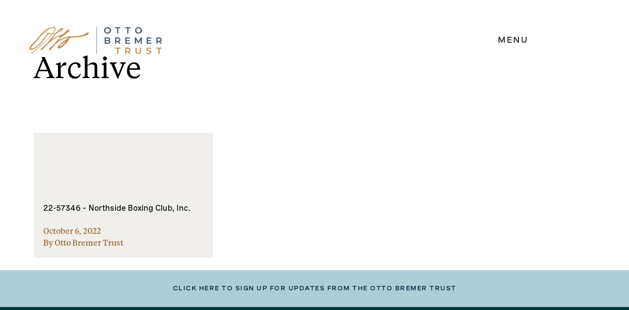

--- FILE ---
content_type: text/html; charset=UTF-8
request_url: https://ottobremer.org/organization_name/northside-boxing-club-inc/
body_size: 10867
content:
 

<!DOCTYPE html>
<html lang="en-US">
<head>
	<meta name="statuscake">
	<meta charset="UTF-8" />
	<meta name="viewport" content="width=device-width" />
	<meta http-equiv="X-UA-Compatible" content="IE=edge"> 

	<title>Northside Boxing Club, Inc. Archives - Otto Bremer Trust</title>
	<link rel="profile" href="http://gmpg.org/xfn/11" />
	<link rel="pingback" href="https://ottobremer.org/xmlrpc.php" />

	<!-- START: PreLoad FontAwesome -->
	<link rel="preload" href="https://ottobremer.org/wp-content/themes/otto-bremer-trust/assets/fonts/fontawesome-pro-7.1.0-web/webfonts/fa-solid-900.woff2" as="font" type="font/woff2" crossorigin="anonymous">
	<link rel="preload" href="https://ottobremer.org/wp-content/themes/otto-bremer-trust/assets/fonts/fontawesome-pro-7.1.0-web/webfonts/fa-brands-400.woff2" as="font" type="font/woff2" crossorigin="anonymous">
	<link rel="preload" href="https://ottobremer.org/wp-content/themes/otto-bremer-trust/assets/fonts/fontawesome-pro-7.1.0-web/webfonts/fa-regular-400.woff2" as="font" type="font/woff2" crossorigin="anonymous">
	<link rel="preload" href="https://ottobremer.org/wp-content/themes/otto-bremer-trust/assets/fonts/fontawesome-pro-7.1.0-web/webfonts/fa-light-300.woff2" as="font" type="font/woff2" crossorigin="anonymous">
	<!-- END: PreLoad FontAwesome -->

	<!-- add additional scripts and stylesheets to my_add_theme_scripts() in functions.php -->
		<meta name='robots' content='index, follow, max-image-preview:large, max-snippet:-1, max-video-preview:-1' />
	<style>img:is([sizes="auto" i], [sizes^="auto," i]) { contain-intrinsic-size: 3000px 1500px }</style>
	
	<!-- This site is optimized with the Yoast SEO plugin v26.6 - https://yoast.com/wordpress/plugins/seo/ -->
	<link rel="canonical" href="https://ottobremer.m02.project-qa.com/organization_name/northside-boxing-club-inc/" />
	<meta property="og:locale" content="en_US" />
	<meta property="og:type" content="article" />
	<meta property="og:title" content="Northside Boxing Club, Inc. Archives - Otto Bremer Trust" />
	<meta property="og:url" content="https://ottobremer.m02.project-qa.com/organization_name/northside-boxing-club-inc/" />
	<meta property="og:site_name" content="Otto Bremer Trust" />
	<meta name="twitter:card" content="summary_large_image" />
	<script type="application/ld+json" class="yoast-schema-graph">{"@context":"https://schema.org","@graph":[{"@type":"CollectionPage","@id":"https://ottobremer.m02.project-qa.com/organization_name/northside-boxing-club-inc/","url":"https://ottobremer.m02.project-qa.com/organization_name/northside-boxing-club-inc/","name":"Northside Boxing Club, Inc. Archives - Otto Bremer Trust","isPartOf":{"@id":"https://ottobremer.m02.project-qa.com/#website"},"breadcrumb":{"@id":"https://ottobremer.m02.project-qa.com/organization_name/northside-boxing-club-inc/#breadcrumb"},"inLanguage":"en-US"},{"@type":"BreadcrumbList","@id":"https://ottobremer.m02.project-qa.com/organization_name/northside-boxing-club-inc/#breadcrumb","itemListElement":[{"@type":"ListItem","position":1,"name":"Home","item":"https://ottobremer.org/"},{"@type":"ListItem","position":2,"name":"Northside Boxing Club, Inc."}]},{"@type":"WebSite","@id":"https://ottobremer.m02.project-qa.com/#website","url":"https://ottobremer.m02.project-qa.com/","name":"Otto Bremer Trust","description":"Good Lives Here","potentialAction":[{"@type":"SearchAction","target":{"@type":"EntryPoint","urlTemplate":"https://ottobremer.m02.project-qa.com/?s={search_term_string}"},"query-input":{"@type":"PropertyValueSpecification","valueRequired":true,"valueName":"search_term_string"}}],"inLanguage":"en-US"}]}</script>
	<!-- / Yoast SEO plugin. -->


<link rel="alternate" type="application/rss+xml" title="Otto Bremer Trust &raquo; Northside Boxing Club, Inc. Organization Name Feed" href="https://ottobremer.org/organization_name/northside-boxing-club-inc/feed/" />
<script type="text/javascript">
/* <![CDATA[ */
window._wpemojiSettings = {"baseUrl":"https:\/\/s.w.org\/images\/core\/emoji\/16.0.1\/72x72\/","ext":".png","svgUrl":"https:\/\/s.w.org\/images\/core\/emoji\/16.0.1\/svg\/","svgExt":".svg","source":{"concatemoji":"https:\/\/ottobremer.org\/wp-includes\/js\/wp-emoji-release.min.js?ver=6.8.3"}};
/*! This file is auto-generated */
!function(s,n){var o,i,e;function c(e){try{var t={supportTests:e,timestamp:(new Date).valueOf()};sessionStorage.setItem(o,JSON.stringify(t))}catch(e){}}function p(e,t,n){e.clearRect(0,0,e.canvas.width,e.canvas.height),e.fillText(t,0,0);var t=new Uint32Array(e.getImageData(0,0,e.canvas.width,e.canvas.height).data),a=(e.clearRect(0,0,e.canvas.width,e.canvas.height),e.fillText(n,0,0),new Uint32Array(e.getImageData(0,0,e.canvas.width,e.canvas.height).data));return t.every(function(e,t){return e===a[t]})}function u(e,t){e.clearRect(0,0,e.canvas.width,e.canvas.height),e.fillText(t,0,0);for(var n=e.getImageData(16,16,1,1),a=0;a<n.data.length;a++)if(0!==n.data[a])return!1;return!0}function f(e,t,n,a){switch(t){case"flag":return n(e,"\ud83c\udff3\ufe0f\u200d\u26a7\ufe0f","\ud83c\udff3\ufe0f\u200b\u26a7\ufe0f")?!1:!n(e,"\ud83c\udde8\ud83c\uddf6","\ud83c\udde8\u200b\ud83c\uddf6")&&!n(e,"\ud83c\udff4\udb40\udc67\udb40\udc62\udb40\udc65\udb40\udc6e\udb40\udc67\udb40\udc7f","\ud83c\udff4\u200b\udb40\udc67\u200b\udb40\udc62\u200b\udb40\udc65\u200b\udb40\udc6e\u200b\udb40\udc67\u200b\udb40\udc7f");case"emoji":return!a(e,"\ud83e\udedf")}return!1}function g(e,t,n,a){var r="undefined"!=typeof WorkerGlobalScope&&self instanceof WorkerGlobalScope?new OffscreenCanvas(300,150):s.createElement("canvas"),o=r.getContext("2d",{willReadFrequently:!0}),i=(o.textBaseline="top",o.font="600 32px Arial",{});return e.forEach(function(e){i[e]=t(o,e,n,a)}),i}function t(e){var t=s.createElement("script");t.src=e,t.defer=!0,s.head.appendChild(t)}"undefined"!=typeof Promise&&(o="wpEmojiSettingsSupports",i=["flag","emoji"],n.supports={everything:!0,everythingExceptFlag:!0},e=new Promise(function(e){s.addEventListener("DOMContentLoaded",e,{once:!0})}),new Promise(function(t){var n=function(){try{var e=JSON.parse(sessionStorage.getItem(o));if("object"==typeof e&&"number"==typeof e.timestamp&&(new Date).valueOf()<e.timestamp+604800&&"object"==typeof e.supportTests)return e.supportTests}catch(e){}return null}();if(!n){if("undefined"!=typeof Worker&&"undefined"!=typeof OffscreenCanvas&&"undefined"!=typeof URL&&URL.createObjectURL&&"undefined"!=typeof Blob)try{var e="postMessage("+g.toString()+"("+[JSON.stringify(i),f.toString(),p.toString(),u.toString()].join(",")+"));",a=new Blob([e],{type:"text/javascript"}),r=new Worker(URL.createObjectURL(a),{name:"wpTestEmojiSupports"});return void(r.onmessage=function(e){c(n=e.data),r.terminate(),t(n)})}catch(e){}c(n=g(i,f,p,u))}t(n)}).then(function(e){for(var t in e)n.supports[t]=e[t],n.supports.everything=n.supports.everything&&n.supports[t],"flag"!==t&&(n.supports.everythingExceptFlag=n.supports.everythingExceptFlag&&n.supports[t]);n.supports.everythingExceptFlag=n.supports.everythingExceptFlag&&!n.supports.flag,n.DOMReady=!1,n.readyCallback=function(){n.DOMReady=!0}}).then(function(){return e}).then(function(){var e;n.supports.everything||(n.readyCallback(),(e=n.source||{}).concatemoji?t(e.concatemoji):e.wpemoji&&e.twemoji&&(t(e.twemoji),t(e.wpemoji)))}))}((window,document),window._wpemojiSettings);
/* ]]> */
</script>
<link rel='stylesheet' id='formidable-css' href='https://ottobremer.org/wp-content/plugins/formidable/css/formidableforms.css?ver=151715' type='text/css' media='all' />
<style id='wp-emoji-styles-inline-css' type='text/css'>

	img.wp-smiley, img.emoji {
		display: inline !important;
		border: none !important;
		box-shadow: none !important;
		height: 1em !important;
		width: 1em !important;
		margin: 0 0.07em !important;
		vertical-align: -0.1em !important;
		background: none !important;
		padding: 0 !important;
	}
</style>
<link rel='stylesheet' id='wp-block-library-css' href='https://ottobremer.org/wp-includes/css/dist/block-library/style.min.css?ver=6.8.3' type='text/css' media='all' />
<style id='classic-theme-styles-inline-css' type='text/css'>
/*! This file is auto-generated */
.wp-block-button__link{color:#fff;background-color:#32373c;border-radius:9999px;box-shadow:none;text-decoration:none;padding:calc(.667em + 2px) calc(1.333em + 2px);font-size:1.125em}.wp-block-file__button{background:#32373c;color:#fff;text-decoration:none}
</style>
<style id='global-styles-inline-css' type='text/css'>
:root{--wp--preset--aspect-ratio--square: 1;--wp--preset--aspect-ratio--4-3: 4/3;--wp--preset--aspect-ratio--3-4: 3/4;--wp--preset--aspect-ratio--3-2: 3/2;--wp--preset--aspect-ratio--2-3: 2/3;--wp--preset--aspect-ratio--16-9: 16/9;--wp--preset--aspect-ratio--9-16: 9/16;--wp--preset--color--black: #000000;--wp--preset--color--cyan-bluish-gray: #abb8c3;--wp--preset--color--white: #ffffff;--wp--preset--color--pale-pink: #f78da7;--wp--preset--color--vivid-red: #cf2e2e;--wp--preset--color--luminous-vivid-orange: #ff6900;--wp--preset--color--luminous-vivid-amber: #fcb900;--wp--preset--color--light-green-cyan: #7bdcb5;--wp--preset--color--vivid-green-cyan: #00d084;--wp--preset--color--pale-cyan-blue: #8ed1fc;--wp--preset--color--vivid-cyan-blue: #0693e3;--wp--preset--color--vivid-purple: #9b51e0;--wp--preset--gradient--vivid-cyan-blue-to-vivid-purple: linear-gradient(135deg,rgba(6,147,227,1) 0%,rgb(155,81,224) 100%);--wp--preset--gradient--light-green-cyan-to-vivid-green-cyan: linear-gradient(135deg,rgb(122,220,180) 0%,rgb(0,208,130) 100%);--wp--preset--gradient--luminous-vivid-amber-to-luminous-vivid-orange: linear-gradient(135deg,rgba(252,185,0,1) 0%,rgba(255,105,0,1) 100%);--wp--preset--gradient--luminous-vivid-orange-to-vivid-red: linear-gradient(135deg,rgba(255,105,0,1) 0%,rgb(207,46,46) 100%);--wp--preset--gradient--very-light-gray-to-cyan-bluish-gray: linear-gradient(135deg,rgb(238,238,238) 0%,rgb(169,184,195) 100%);--wp--preset--gradient--cool-to-warm-spectrum: linear-gradient(135deg,rgb(74,234,220) 0%,rgb(151,120,209) 20%,rgb(207,42,186) 40%,rgb(238,44,130) 60%,rgb(251,105,98) 80%,rgb(254,248,76) 100%);--wp--preset--gradient--blush-light-purple: linear-gradient(135deg,rgb(255,206,236) 0%,rgb(152,150,240) 100%);--wp--preset--gradient--blush-bordeaux: linear-gradient(135deg,rgb(254,205,165) 0%,rgb(254,45,45) 50%,rgb(107,0,62) 100%);--wp--preset--gradient--luminous-dusk: linear-gradient(135deg,rgb(255,203,112) 0%,rgb(199,81,192) 50%,rgb(65,88,208) 100%);--wp--preset--gradient--pale-ocean: linear-gradient(135deg,rgb(255,245,203) 0%,rgb(182,227,212) 50%,rgb(51,167,181) 100%);--wp--preset--gradient--electric-grass: linear-gradient(135deg,rgb(202,248,128) 0%,rgb(113,206,126) 100%);--wp--preset--gradient--midnight: linear-gradient(135deg,rgb(2,3,129) 0%,rgb(40,116,252) 100%);--wp--preset--font-size--small: 13px;--wp--preset--font-size--medium: 20px;--wp--preset--font-size--large: 36px;--wp--preset--font-size--x-large: 42px;--wp--preset--spacing--20: 0.44rem;--wp--preset--spacing--30: 0.67rem;--wp--preset--spacing--40: 1rem;--wp--preset--spacing--50: 1.5rem;--wp--preset--spacing--60: 2.25rem;--wp--preset--spacing--70: 3.38rem;--wp--preset--spacing--80: 5.06rem;--wp--preset--shadow--natural: 6px 6px 9px rgba(0, 0, 0, 0.2);--wp--preset--shadow--deep: 12px 12px 50px rgba(0, 0, 0, 0.4);--wp--preset--shadow--sharp: 6px 6px 0px rgba(0, 0, 0, 0.2);--wp--preset--shadow--outlined: 6px 6px 0px -3px rgba(255, 255, 255, 1), 6px 6px rgba(0, 0, 0, 1);--wp--preset--shadow--crisp: 6px 6px 0px rgba(0, 0, 0, 1);}:where(.is-layout-flex){gap: 0.5em;}:where(.is-layout-grid){gap: 0.5em;}body .is-layout-flex{display: flex;}.is-layout-flex{flex-wrap: wrap;align-items: center;}.is-layout-flex > :is(*, div){margin: 0;}body .is-layout-grid{display: grid;}.is-layout-grid > :is(*, div){margin: 0;}:where(.wp-block-columns.is-layout-flex){gap: 2em;}:where(.wp-block-columns.is-layout-grid){gap: 2em;}:where(.wp-block-post-template.is-layout-flex){gap: 1.25em;}:where(.wp-block-post-template.is-layout-grid){gap: 1.25em;}.has-black-color{color: var(--wp--preset--color--black) !important;}.has-cyan-bluish-gray-color{color: var(--wp--preset--color--cyan-bluish-gray) !important;}.has-white-color{color: var(--wp--preset--color--white) !important;}.has-pale-pink-color{color: var(--wp--preset--color--pale-pink) !important;}.has-vivid-red-color{color: var(--wp--preset--color--vivid-red) !important;}.has-luminous-vivid-orange-color{color: var(--wp--preset--color--luminous-vivid-orange) !important;}.has-luminous-vivid-amber-color{color: var(--wp--preset--color--luminous-vivid-amber) !important;}.has-light-green-cyan-color{color: var(--wp--preset--color--light-green-cyan) !important;}.has-vivid-green-cyan-color{color: var(--wp--preset--color--vivid-green-cyan) !important;}.has-pale-cyan-blue-color{color: var(--wp--preset--color--pale-cyan-blue) !important;}.has-vivid-cyan-blue-color{color: var(--wp--preset--color--vivid-cyan-blue) !important;}.has-vivid-purple-color{color: var(--wp--preset--color--vivid-purple) !important;}.has-black-background-color{background-color: var(--wp--preset--color--black) !important;}.has-cyan-bluish-gray-background-color{background-color: var(--wp--preset--color--cyan-bluish-gray) !important;}.has-white-background-color{background-color: var(--wp--preset--color--white) !important;}.has-pale-pink-background-color{background-color: var(--wp--preset--color--pale-pink) !important;}.has-vivid-red-background-color{background-color: var(--wp--preset--color--vivid-red) !important;}.has-luminous-vivid-orange-background-color{background-color: var(--wp--preset--color--luminous-vivid-orange) !important;}.has-luminous-vivid-amber-background-color{background-color: var(--wp--preset--color--luminous-vivid-amber) !important;}.has-light-green-cyan-background-color{background-color: var(--wp--preset--color--light-green-cyan) !important;}.has-vivid-green-cyan-background-color{background-color: var(--wp--preset--color--vivid-green-cyan) !important;}.has-pale-cyan-blue-background-color{background-color: var(--wp--preset--color--pale-cyan-blue) !important;}.has-vivid-cyan-blue-background-color{background-color: var(--wp--preset--color--vivid-cyan-blue) !important;}.has-vivid-purple-background-color{background-color: var(--wp--preset--color--vivid-purple) !important;}.has-black-border-color{border-color: var(--wp--preset--color--black) !important;}.has-cyan-bluish-gray-border-color{border-color: var(--wp--preset--color--cyan-bluish-gray) !important;}.has-white-border-color{border-color: var(--wp--preset--color--white) !important;}.has-pale-pink-border-color{border-color: var(--wp--preset--color--pale-pink) !important;}.has-vivid-red-border-color{border-color: var(--wp--preset--color--vivid-red) !important;}.has-luminous-vivid-orange-border-color{border-color: var(--wp--preset--color--luminous-vivid-orange) !important;}.has-luminous-vivid-amber-border-color{border-color: var(--wp--preset--color--luminous-vivid-amber) !important;}.has-light-green-cyan-border-color{border-color: var(--wp--preset--color--light-green-cyan) !important;}.has-vivid-green-cyan-border-color{border-color: var(--wp--preset--color--vivid-green-cyan) !important;}.has-pale-cyan-blue-border-color{border-color: var(--wp--preset--color--pale-cyan-blue) !important;}.has-vivid-cyan-blue-border-color{border-color: var(--wp--preset--color--vivid-cyan-blue) !important;}.has-vivid-purple-border-color{border-color: var(--wp--preset--color--vivid-purple) !important;}.has-vivid-cyan-blue-to-vivid-purple-gradient-background{background: var(--wp--preset--gradient--vivid-cyan-blue-to-vivid-purple) !important;}.has-light-green-cyan-to-vivid-green-cyan-gradient-background{background: var(--wp--preset--gradient--light-green-cyan-to-vivid-green-cyan) !important;}.has-luminous-vivid-amber-to-luminous-vivid-orange-gradient-background{background: var(--wp--preset--gradient--luminous-vivid-amber-to-luminous-vivid-orange) !important;}.has-luminous-vivid-orange-to-vivid-red-gradient-background{background: var(--wp--preset--gradient--luminous-vivid-orange-to-vivid-red) !important;}.has-very-light-gray-to-cyan-bluish-gray-gradient-background{background: var(--wp--preset--gradient--very-light-gray-to-cyan-bluish-gray) !important;}.has-cool-to-warm-spectrum-gradient-background{background: var(--wp--preset--gradient--cool-to-warm-spectrum) !important;}.has-blush-light-purple-gradient-background{background: var(--wp--preset--gradient--blush-light-purple) !important;}.has-blush-bordeaux-gradient-background{background: var(--wp--preset--gradient--blush-bordeaux) !important;}.has-luminous-dusk-gradient-background{background: var(--wp--preset--gradient--luminous-dusk) !important;}.has-pale-ocean-gradient-background{background: var(--wp--preset--gradient--pale-ocean) !important;}.has-electric-grass-gradient-background{background: var(--wp--preset--gradient--electric-grass) !important;}.has-midnight-gradient-background{background: var(--wp--preset--gradient--midnight) !important;}.has-small-font-size{font-size: var(--wp--preset--font-size--small) !important;}.has-medium-font-size{font-size: var(--wp--preset--font-size--medium) !important;}.has-large-font-size{font-size: var(--wp--preset--font-size--large) !important;}.has-x-large-font-size{font-size: var(--wp--preset--font-size--x-large) !important;}
:where(.wp-block-post-template.is-layout-flex){gap: 1.25em;}:where(.wp-block-post-template.is-layout-grid){gap: 1.25em;}
:where(.wp-block-columns.is-layout-flex){gap: 2em;}:where(.wp-block-columns.is-layout-grid){gap: 2em;}
:root :where(.wp-block-pullquote){font-size: 1.5em;line-height: 1.6;}
</style>
<link rel='stylesheet' id='theme-vendor-styles-css' href='https://ottobremer.org/wp-content/themes/otto-bremer-trust/assets/dist/css/theme-vendor.min.css?ver=1767812019' type='text/css' media='' />
<link rel='stylesheet' id='theme-custom-styles-css' href='https://ottobremer.org/wp-content/themes/otto-bremer-trust/assets/dist/css/theme-custom.min.css?ver=1767812101' type='text/css' media='' />
<script type="text/javascript" src="https://ottobremer.org/wp-includes/js/jquery/jquery.min.js?ver=3.7.1" id="jquery-core-js"></script>
<script type="text/javascript" src="https://ottobremer.org/wp-includes/js/jquery/jquery-migrate.min.js?ver=3.4.1" id="jquery-migrate-js"></script>
<link rel="https://api.w.org/" href="https://ottobremer.org/wp-json/" /><link rel="EditURI" type="application/rsd+xml" title="RSD" href="https://ottobremer.org/xmlrpc.php?rsd" />
<meta name="generator" content="WordPress 6.8.3" />
<script>document.documentElement.className += " js";</script>
<link rel="icon" href="https://ottobremer.org/wp-content/uploads/2022/09/obt-favicon-150x150.png" sizes="32x32" />
<link rel="icon" href="https://ottobremer.org/wp-content/uploads/2022/09/obt-favicon-300x300.png" sizes="192x192" />
<link rel="apple-touch-icon" href="https://ottobremer.org/wp-content/uploads/2022/09/obt-favicon-300x300.png" />
<meta name="msapplication-TileImage" content="https://ottobremer.org/wp-content/uploads/2022/09/obt-favicon-300x300.png" />
		<style type="text/css" id="wp-custom-css">
			.footer__bottom .frm-g-recaptcha > iframe {
	display: none;
}

.frm_fields_container div[aria-hidden=true] {
  overflow: hidden;
	width: 0;
	height: 0;
	position: absolute;
}		</style>
		
	<!-- START: FAVICON -->
		<link rel="shortcut icon" href="https://ottobremer.org/wp-content/uploads/2022/09/obt-favicon.png" type="image/png">
	<!-- END: FAVICON -->

	<!-- START: GOOGLE ANALYTICS -->
		<script async src="https://www.googletagmanager.com/gtag/js?id=UA-70848603-1"></script>
		<script>
			window.dataLayer = window.dataLayer || [];
			function gtag(){dataLayer.push(arguments);}
			gtag('js', new Date());

			gtag('config', 'UA-70848603-1');
		</script>
	<!-- END: GOOGLE ANALYTICS -->
</head>

<body class="archive tax-organization_name term-northside-boxing-club-inc term-2080 wp-theme-otto-bremer-trust" data-theme="light">
	<div class="wrapper">

		<header class="header" role="banner" aria-label="Global header navigation">
			<a class="screen-reader-text skip-link" href="#main">Skip to content</a>

									

						<div id="header--fixed" class="header--fixed">
				<div class="header__wrapper">
					
										<div class="header__item header__logo">
						<a href="https://ottobremer.org" aria-label="link to homepage" class="logo">
															<img 
									alt="logo"
									class="header__logo__img"
									draggable="false"
									height="70"
									src="https://ottobremer.org/wp-content/uploads/2022/08/obt-logo-lt-bg.png"
									width="334"
								/>
													</a>
												<button id="menu-trigger" aria-label="expand main navigation menu" class="header__menu__trigger main-trigger" aria-expanded="false" aria-controls="navigation-menu">
							<span class="trigger-text closed" data-darken="false">MENU</span>
							<span class="trigger-text open">CLOSE</span>
						</button>
					</div>

										<div class="header__nav__wrapper" role="dialog">
						<div class="header__item header__nav">
														<button id="desktop-menu-trigger" aria-label="close main navigation menu" class="header__menu__trigger tablet-min first-focusable-element" aria-expanded="true" aria-controls="navigation-menu">
								<span class="trigger-text open">CLOSE</span>
							</button>
							<div class="header__search">
								
<form action="https://ottobremer.org/" class="search-form" id="searchform" method="get" role="search" aria-label="Search this site">
	<label class="search-form--label" for="s" aria-labelledby="search-label">
		<span id="search-label" class="sr_only">Search this site</span>
		<input
			aria-label="Search this site"
			class="search-form--input"
			id="s"
			name="s"
			results=4
			placeholder="Search here"
			title="Search this site"
			type="search"
			value=""
		/>
		<button
			aria-label="search button"
			class="search-form--btn btn--search"
			type="submit">
				Search
		</button>
	</label>
</form>
							</div>

							<nav class="nav__wrapper" id="navigation-menu" aria-hidden="true" aria-label="Header main navigation">
								<div class="menu-main-menu-container"><ul id="menu-main-menu" class="menu"><li class='menu-heading menu-item menu-item-type-custom menu-item-object-custom menu-item-has-children' data-id='ABOUT US'><button class="menu-button" data-id="ABOUT US" data-url="/" data-type="menu-heading">ABOUT US</button>
<ul class="sub-menu  menu-depth-1">
<li class='inner-menu-heading menu-item menu-item-type-custom menu-item-object-custom menu-item-has-children' data-id='ABOUT US'><button class="menu-button" data-id="ABOUT US" data-url="/" data-type="inner-menu-heading">ABOUT US</button>
	<ul class="sub-menu sub-sub-menu menu-depth-2">
<li class=' menu-item menu-item-type-post_type menu-item-object-page' data-id='Mission &#038; History'><a href="https://ottobremer.org/about-us/mission-history/" data-id="Mission &#038; History">Mission &#038; History</a></li>
<li class=' menu-item menu-item-type-post_type menu-item-object-page' data-id='How We Work'><a href="https://ottobremer.org/about-us/how-we-work/" data-id="How We Work">How We Work</a></li>
<li class=' menu-item menu-item-type-post_type menu-item-object-page' data-id='Staff &#038; Trustees'><a href="https://ottobremer.org/about-us/staff-trustees/" data-id="Staff &#038; Trustees">Staff &#038; Trustees</a></li>
<li class=' menu-item menu-item-type-post_type menu-item-object-page' data-id='Contact Us'><a href="https://ottobremer.org/about-us/contact-us/" data-id="Contact Us">Contact Us</a></li>
<button class="back-btn btn--secondary">BACK</button></ul></li>
</ul></li>
<li class='menu-heading menu-item menu-item-type-custom menu-item-object-custom menu-item-has-children' data-id='GRANTMAKING'><button class="menu-button" data-id="GRANTMAKING" data-url="/" data-type="menu-heading">GRANTMAKING</button>
<ul class="sub-menu  menu-depth-1">
<li class='inner-menu-heading menu-item menu-item-type-custom menu-item-object-custom menu-item-has-children' data-id='GRANTMAKING'><button class="menu-button" data-id="GRANTMAKING" data-url="/" data-type="inner-menu-heading">GRANTMAKING</button>
	<ul class="sub-menu sub-sub-menu menu-depth-2">
<li class=' menu-item menu-item-type-post_type menu-item-object-page' data-id='Our Grantmaking'><a href="https://ottobremer.org/grantmaking/our-grantmaking/" data-id="Our Grantmaking">Our Grantmaking</a></li>
<li class=' menu-item menu-item-type-post_type menu-item-object-page' data-id='Current Grantees'><a href="https://ottobremer.org/grantmaking/current-grantees/" data-id="Current Grantees">Current Grantees</a></li>
<li class=' menu-item menu-item-type-post_type menu-item-object-page' data-id='Grantmaking FAQs'><a href="https://ottobremer.org/grantmaking/grantmaking-faqs/" data-id="Grantmaking FAQs">Grantmaking FAQs</a></li>
<li class=' menu-item menu-item-type-post_type menu-item-object-page' data-id='Grant &#038; PRI Search'><a href="https://ottobremer.org/grantmaking/grant-pri-search/" data-id="Grant &#038; PRI Search">Grant &#038; PRI Search</a></li>
<button class="back-btn btn--secondary">BACK</button></ul></li>
</ul></li>
<li class='menu-heading menu-item menu-item-type-custom menu-item-object-custom menu-item-has-children' data-id='PROGRAM-RELATED INVESTMENTS'><button class="menu-button" data-id="PROGRAM-RELATED INVESTMENTS" data-url="/" data-type="menu-heading">PROGRAM-RELATED INVESTMENTS</button>
<ul class="sub-menu  menu-depth-1">
<li class='inner-menu-heading menu-item menu-item-type-custom menu-item-object-custom menu-item-has-children' data-id='PROGRAM-RELATED INVESTMENTS'><button class="menu-button" data-id="PROGRAM-RELATED INVESTMENTS" data-url="/" data-type="inner-menu-heading">PROGRAM-RELATED INVESTMENTS</button>
	<ul class="sub-menu sub-sub-menu menu-depth-2">
<li class=' menu-item menu-item-type-post_type menu-item-object-page' data-id='How We Invest'><a href="https://ottobremer.org/program-related-investments/how-we-invest/" data-id="How We Invest">How We Invest</a></li>
<button class="back-btn btn--secondary">BACK</button></ul></li>
</ul></li>
<li class='menu-heading menu-item menu-item-type-custom menu-item-object-custom menu-item-has-children' data-id='NEWS & PUBLICATIONS'><button class="menu-button" data-id="NEWS & PUBLICATIONS" data-url="/" data-type="menu-heading">NEWS & PUBLICATIONS</button>
<ul class="sub-menu  menu-depth-1">
<li class='inner-menu-heading menu-item menu-item-type-custom menu-item-object-custom menu-item-has-children' data-id='NEWS & PUBLICATIONS'><button class="menu-button" data-id="NEWS & PUBLICATIONS" data-url="/" data-type="inner-menu-heading">NEWS & PUBLICATIONS</button>
	<ul class="sub-menu sub-sub-menu menu-depth-2">
<li class=' menu-item menu-item-type-post_type menu-item-object-page' data-id='Newsroom'><a href="https://ottobremer.org/news-publications/newsroom/" data-id="Newsroom">Newsroom</a></li>
<li class=' menu-item menu-item-type-post_type menu-item-object-page' data-id='Reports &#038; Publications'><a href="https://ottobremer.org/news-publications/reports-publications/" data-id="Reports &#038; Publications">Reports &#038; Publications</a></li>
<li class=' menu-item menu-item-type-post_type menu-item-object-page' data-id='Media Resources'><a href="https://ottobremer.org/news-publications/media-resources/" data-id="Media Resources">Media Resources</a></li>
<button class="back-btn btn--secondary">BACK</button></ul></li>
</ul></li>
</ul></div>							</nav>

							<div class="header__help">
								<p>
									Can't find what you’re looking for? Visit <a href="/about-us/contact-us">Contact Us</a> to reach out directly to someone who can help.
								</p>
							</div>

														<nav class="header__social" aria-label="Social Links Header">
								<ul class="header__social--links">
																				<li>
												<a 
													data-id="Twitter" 
													href="https://twitter.com/OttoBremer" 
													rel="noopener noreferrer"
													target="_blank"
																									>
													<span class="fab fa-x-twitter" aria-hidden="true"></span>
													<span class='sr-only'>Twitter</span>
												</a>
											</li>
																														<li>
												<a 
													data-id="Facebook" 
													href="https://www.facebook.com/ottobremertrust" 
													rel="noopener noreferrer"
													target="_blank"
													class="last-focusable-element"												>
													<span class="fab fa-facebook" aria-hidden="true"></span>
													<span class='sr-only'>Facebook</span>
												</a>
											</li>
																											</ul>
							</nav>
						</div>
					</div>
				</div>
			</div> 
			
		</header>

				<main id="main" class="main" aria-label="Primary page content"> 
<div class="page__wrapper template--archive">

  <section class="block">
    <div class="container">
      <p class="eyebrow"></p>
      <h1>Archive</h1>
    </div>
  </section>

	<div class="container card__wrapper">
	
		 

      
<article class="card card--news" data-target="https://ottobremer.org/grants/22-57346-northside-boxing-club-inc/" aria-label="card-heading 22-57346 &#8211; Northside Boxing Club, Inc.">
  <aside aria-label="card-term 22-57346 &#8211; Northside Boxing Club, Inc."class="card__media" style="--background-image: url(); --c-background: ;">
    <p class="h5"></p>
  </aside><!--.card__media-->

  <div class="card__body">
    <a class="card__link" href="https://ottobremer.org/grants/22-57346-northside-boxing-club-inc/" title="Read" target="_self">
      <h3 class="card__title p-intro">
        22-57346 &#8211; Northside Boxing Club, Inc.      </h3>
    </a>

  </div><!--.card__body-->

  <div class="card__footer">
    <p>
      October 6, 2022<br>
      By Otto Bremer Trust    </p>

      </div><!--.card__footer-->
</article><!--.card-->

		
		
	</div>
</div> 


 

						</main> 

            <footer id="footer" class="footer" data-theme="light">
								<div class="footer__top">
					<div class="footer__top__container">
												<button class="link" id="footer-form-button">
							<span class="to-close">Close</span>
							<span class="to-open">click here to sign up for updates from the otto bremer trust</span>
						</button>
					</div>
				</div>

								<div class="footer__bottom" id="footer__bottom">
					<!-- footer form to show on button press -->
					<div class="frm_forms  with_frm_style frm_inline_form frm_style_formidable-style" id="frm_form_2_container" data-token="d2bd4576272eec03b612ea59c1b4b038">
<form enctype="multipart/form-data" method="post" class="frm-show-form  frm_pro_form " id="form_stayinformed-footer" data-token="d2bd4576272eec03b612ea59c1b4b038">
<div class="frm_form_fields ">
<fieldset>
<legend class="frm_screen_reader">Stay Informed - Footer</legend>
<h3 class="frm_form_title">Stay Informed - Footer</h3>
<div class="frm_fields_container">
<input type="hidden" name="frm_action" value="create" />
<input type="hidden" name="form_id" value="2" />
<input type="hidden" name="frm_hide_fields_2" id="frm_hide_fields_2" value="" />
<input type="hidden" name="form_key" value="stayinformed-footer" />
<input type="hidden" name="item_meta[0]" value="" />
<input type="hidden" id="frm_submit_entry_2" name="frm_submit_entry_2" value="557d5943f4" /><input type="hidden" name="_wp_http_referer" value="/organization_name/northside-boxing-club-inc/" /><div id="frm_field_8_container" class="frm_form_field frm_section_heading form-field  form_top_section frm_half">
<h3 class="frm_pos_top frm_section_spacing"></h3>


<div id="frm_field_6_container" class="frm_form_field form-field  frm_top_container checkbox_section frm12 frm_first vertical_radio">
    <div  id="field_jnt3z_label" class="frm_primary_label">I'D LIKE TO STAY INFORMED ABOUT:
        <span class="frm_required" aria-hidden="true"></span>
    </div>
    <div class="frm_opt_container" aria-labelledby="field_jnt3z_label" role="group">		<div class="frm_checkbox" id="frm_checkbox_6-8-0">			<label  for="field_jnt3z-0">
			<input type="checkbox" name="item_meta[6][]" id="field_jnt3z-0" value="General Announcements"  data-sectionid="8"  data-invmsg="I&#039;D LIKE TO STAY INFORMED ABOUT: is invalid"   /> General Announcements</label></div>
		<div class="frm_checkbox" id="frm_checkbox_6-8-2">			<label  for="field_jnt3z-2">
			<input type="checkbox" name="item_meta[6][]" id="field_jnt3z-2" value="Grantmaking News"  data-sectionid="8"  data-invmsg="I&#039;D LIKE TO STAY INFORMED ABOUT: is invalid"   /> Grantmaking News</label></div>
		<div class="frm_checkbox" id="frm_checkbox_6-8-1">			<label  for="field_jnt3z-1">
			<input type="checkbox" name="item_meta[6][]" id="field_jnt3z-1" value="Annual Reports"  data-sectionid="8"  data-invmsg="I&#039;D LIKE TO STAY INFORMED ABOUT: is invalid"   /> Annual Reports</label></div>
</div>
    
    
</div>
</div>
<div id="frm_field_13_container" class="frm_form_field frm_section_heading form-field  form_bottom_section frm_half">
<h3 class="frm_pos_top frm_section_spacing"></h3>


<div id="frm_field_10_container" class="frm_form_field form-field  frm_required_field frm_top_container">
    <label for="field_9me6d" id="field_9me6d_label" class="frm_primary_label">EMAIL ADDRESS (REQUIRED)
        <span class="frm_required" aria-hidden="true">*</span>
    </label>
    <input type="email" id="field_9me6d" name="item_meta[10]" value=""  data-sectionid="13"  placeholder="Email (required)" data-reqmsg="EMAIL ADDRESS (REQUIRED) cannot be blank." aria-required="true" data-invmsg="Email is invalid" aria-invalid="false"  />
    
    
</div>
<div id="frm_field_11_container" class="frm_form_field form-field  frm_top_container">
    <div  id="field_lh3cl_label" class="frm_primary_label">NAME
        <span class="frm_required" aria-hidden="true"></span>
    </div>
    <fieldset aria-labelledby="field_lh3cl_label">
	<legend class="frm_screen_reader frm_hidden">
		NAME	</legend>

	<div  class="frm_combo_inputs_container" id="frm_combo_inputs_container_11" data-name-layout="first_last">
					<div
				id="frm_field_11-first_container"
				class="frm_form_field form-field frm_form_subfield-first  frm6"
				data-sub-field-name="first"
			>
				<label for="field_lh3cl_first" class="frm_screen_reader frm_hidden">
					NAME				</label>

				<input  type="text" id="field_lh3cl_first" value="" name="item_meta[11][first]" autocomplete="given-name" data-sectionid="13"  placeholder="First Name" data-invmsg="NAME is invalid" aria-invalid="false"  />			</div>
						<div
				id="frm_field_11-last_container"
				class="frm_form_field form-field frm_form_subfield-last  frm6"
				data-sub-field-name="last"
			>
				<label for="field_lh3cl_last" class="frm_screen_reader frm_hidden">
					NAME				</label>

				<input  type="text" id="field_lh3cl_last" value="" name="item_meta[11][last]" autocomplete="family-name" data-sectionid="13"  placeholder="Last Name" data-invmsg="NAME is invalid" aria-invalid="false"  />			</div>
				</div>
</fieldset>

    
    
</div>
<div id="frm_field_12_container" class="frm_form_field form-field  frm_top_container">
    <label for="field_i1ls1" id="field_i1ls1_label" class="frm_primary_label">ORGANIZATION
        <span class="frm_required" aria-hidden="true"></span>
    </label>
    <input  type="text" id="field_i1ls1" name="item_meta[12]" value=""  data-sectionid="13"  placeholder="Organization" data-invmsg="Text is invalid" aria-invalid="false"   />
    
    
</div>
<div id="frm_field_31_container" class="frm_form_field form-field  frm_none_container">
    <label for="g-recaptcha-response" id="field_yg6i8_label" class="frm_primary_label">reCAPTCHA
        <span class="frm_required" aria-hidden="true"></span>
    </label>
    <div  id="field_yg6i8" class="frm-g-recaptcha" data-sitekey="6Ldg8_QlAAAAADvBgg63-pEuuQnU71GnEHjhGF8i" data-size="invisible" data-theme="light"></div>
    
    
</div>
</div>
<div id="frm_field_35_container" class="frm_form_field form-field  frm12 frm_first">
	<div class="frm_submit">

<button class="btn--primary--dark" type="submit"   class="frm_final_submit" formnovalidate="formnovalidate">Submit</button>


<span class="form-note">We will not share your information with anyone. You can unsubscribe at any time via the unsubscribe link in any of our news emails.</span>
</div>
</div>
	<input type="hidden" name="item_key" value="" />
			<div id="frm_field_64_container">
			<label for="field_rpg6u" >
				If you are human, leave this field blank.			</label>
			<input  id="field_rpg6u" type="text" class="frm_form_field form-field frm_verify" name="item_meta[64]" value=""  />
		</div>
		<input name="frm_state" type="hidden" value="fg4G0o8RoWGm4a4J7iHhthRxD73MAVQjmFUcGYqddjc/YrYdWTAtW1rBRYSkqOIh" /></div>
</fieldset>
</div>

</form>
</div>
					
					<div class="footer__bottom__left">
												<div class="footer__logo">
							<a href="https://ottobremer.org" aria-label="link to homepage">
																	<img 
										alt="logo"
										class="footer__logo__img"
										draggable="false"
										height="64"
										src="https://ottobremer.org/wp-content/uploads/2022/08/obt-logo-sig.png"
										width="142"
									/>
															</a>					
						</div>
												<div class="footer__item footer__menu">
														<span class="copyright">&copy; 2026 Otto Bremer Trust</span>
							<nav class="nav--footer" aria-label="Footer Menu">
								<div class="menu-footer-container"><ul id="menu-footer" class="menu"><li id="menu-item-184" class="menu-item menu-item-type-post_type menu-item-object-page menu-item-184"><a href="https://ottobremer.org/site-map/">Site Map</a></li>
<li id="menu-item-185" class="menu-item menu-item-type-post_type menu-item-object-page menu-item-185"><a href="https://ottobremer.org/terms-of-use/">Terms of Use</a></li>
<li id="menu-item-183" class="menu-item menu-item-type-post_type menu-item-object-page menu-item-privacy-policy menu-item-183"><a rel="privacy-policy" href="https://ottobremer.org/privacy-policy/">Privacy Policy</a></li>
</ul></div>							</nav>
						</div>
					</div>
					<div class="footer__bottom__right">
						<div class="footer__item footer__address">
							<a 
								aria-label="gogole maps link to our address" 
								href="https://www.google.com/maps/place/30 E 7th St Ste 2900
St Paul MN 55101"
								rel="noopener noreferrer"
								target="_blank" 
								>
								<address>
									30 E 7th St Ste 2900<br />
St Paul MN 55101								</address>
							</a>
						</div>
						<div class="footer__item footer__phone">
															<div class="footer__phone--item">
									<span>Main</span>
									<a class="phone" href="tel:+6512278036" aria-label="our phone number">
										651 227 8036									</a>
								</div>
																						<div class="footer__phone--item">
									<span>Toll Free</span>
									<a class="phone" href="tel:+8882911123" aria-label="our toll free number">
										888 291 1123									</a>
								</div>
																				</div>
												<nav class="footer__social tablet-min" aria-label="Soical Links">
							<ul class="footer__social--links">
																											<li>
											<a 
												aria-label="link to our Twitter" 
												data-id="Twitter" 
												href="https://twitter.com/OttoBremer" 
												rel="noopener noreferrer"
												target="_blank"
											>
												<span class="fab fa-x-twitter"></span>											</a>
										</li>
																			<li>
											<a 
												aria-label="link to our Facebook" 
												data-id="Facebook" 
												href="https://www.facebook.com/ottobremertrust" 
												rel="noopener noreferrer"
												target="_blank"
											>
												<span class="fab fa-facebook"></span>											</a>
										</li>
																								</ul>
						</nav>
					</div>
				</div>

								<script>
				( function() {
					const style = document.createElement( 'style' );
					style.appendChild( document.createTextNode( '#frm_field_64_container {visibility:hidden;overflow:hidden;width:0;height:0;position:absolute;}' ) );
					document.head.appendChild( style );
					document.currentScript?.remove();
				} )();
			</script><script type="speculationrules">
{"prefetch":[{"source":"document","where":{"and":[{"href_matches":"\/*"},{"not":{"href_matches":["\/wp-*.php","\/wp-admin\/*","\/wp-content\/uploads\/*","\/wp-content\/*","\/wp-content\/plugins\/*","\/wp-content\/themes\/otto-bremer-trust\/*","\/*\\?(.+)"]}},{"not":{"selector_matches":"a[rel~=\"nofollow\"]"}},{"not":{"selector_matches":".no-prefetch, .no-prefetch a"}}]},"eagerness":"conservative"}]}
</script>
<!--
The IP2Location Country Blocker is using IP2Location LITE geolocation database. Please visit https://lite.ip2location.com for more information.
-->
<script type="text/javascript">
/* <![CDATA[ */
	var relevanssi_rt_regex = /(&|\?)_(rt|rt_nonce)=(\w+)/g
	var newUrl = window.location.search.replace(relevanssi_rt_regex, '')
	if (newUrl.substr(0, 1) == '&') {
		newUrl = '?' + newUrl.substr(1)
	}
	history.replaceState(null, null, window.location.pathname + newUrl + window.location.hash)
/* ]]> */
</script>
<script type="text/javascript" src="https://ottobremer.org/wp-content/themes/otto-bremer-trust/assets/dist/js/theme-vendor.min.js?ver=1767812019" id="theme-vendor-scripts-js"></script>
<script type="text/javascript" id="theme-custom-scripts-js-extra">
/* <![CDATA[ */
var php_vars = {"ajax_url":"https:\/\/ottobremer.org\/wp-admin\/admin-ajax.php","rest_url":"https:\/\/ottobremer.org\/wp-json\/","rest_nonce":"de96ac3638"};
/* ]]> */
</script>
<script type="text/javascript" src="https://ottobremer.org/wp-content/themes/otto-bremer-trust/assets/dist/js/theme-custom.min.js?ver=1767812018" id="theme-custom-scripts-js"></script>
<script type="text/javascript" id="theme-custom-block-scripts-js-extra">
/* <![CDATA[ */
var php_vars = {"ajax_url":"https:\/\/ottobremer.org\/wp-admin\/admin-ajax.php","rest_url":"https:\/\/ottobremer.org\/wp-json\/","rest_nonce":"de96ac3638"};
/* ]]> */
</script>
<script type="text/javascript" src="https://ottobremer.org/wp-content/themes/otto-bremer-trust/assets/dist/js/theme-custom-blocks.js?ver=1767812019" id="theme-custom-block-scripts-js"></script>
<script type="text/javascript" id="formidable-js-extra">
/* <![CDATA[ */
var frm_js = {"ajax_url":"https:\/\/ottobremer.org\/wp-admin\/admin-ajax.php","images_url":"https:\/\/ottobremer.org\/wp-content\/plugins\/formidable\/images","loading":"Loading\u2026","remove":"Remove","offset":"4","nonce":"84e035f9a9","id":"ID","no_results":"No results match","file_spam":"That file looks like Spam.","calc_error":"There is an error in the calculation in the field with key","empty_fields":"Please complete the preceding required fields before uploading a file.","focus_first_error":"1","include_alert_role":"1","include_resend_email":""};
var frm_password_checks = {"eight-char":{"label":"Eight characters minimum","regex":"\/^.{8,}$\/","message":"Passwords require at least 8 characters"},"lowercase":{"label":"One lowercase letter","regex":"#[a-z]+#","message":"Passwords must include at least one lowercase letter"},"uppercase":{"label":"One uppercase letter","regex":"#[A-Z]+#","message":"Passwords must include at least one uppercase letter"},"number":{"label":"One number","regex":"#[0-9]+#","message":"Passwords must include at least one number"},"special-char":{"label":"One special character","regex":"\/(?=.*[^a-zA-Z0-9])\/","message":"Password is invalid"}};
var frmCheckboxI18n = {"errorMsg":{"min_selections":"This field requires a minimum of %1$d selected options but only %2$d were submitted."}};
/* ]]> */
</script>
<script type="text/javascript" src="https://ottobremer.org/wp-content/plugins/formidable-pro/js/frm.min.js?ver=6.26.2-6.26.1-jquery" id="formidable-js"></script>
<script type="text/javascript" id="formidable-js-after">
/* <![CDATA[ */
window.frm_js.repeaterRowDeleteConfirmation = "Are you sure you want to delete this row?";
window.frm_js.datepickerLibrary = "default";
/* ]]> */
</script>
<script type="text/javascript" defer="defer" async="async" src="https://www.google.com/recaptcha/api.js?onload=frmRecaptcha&amp;render=explicit&amp;ver=3" id="captcha-api-js"></script>
<script>
/*<![CDATA[*/
/*]]>*/
</script>
			</footer>
			
		</div> 	</body>
</html>


--- FILE ---
content_type: text/css
request_url: https://ottobremer.org/wp-content/themes/otto-bremer-trust/assets/dist/css/theme-custom.min.css?ver=1767812101
body_size: 53603
content:
/*! normalize.css v4.1.1 | MIT License | github.com/necolas/normalize.css */html{font-family:sans-serif;-ms-text-size-adjust:100%;-webkit-text-size-adjust:100%}body{margin:0}article,aside,details,figcaption,figure,footer,header,main,menu,nav,section,summary{display:block}audio,canvas,progress,video{display:inline-block}audio:not([controls]){display:none;height:0}progress{vertical-align:baseline}[hidden],template{display:none}a{background-color:transparent;-webkit-text-decoration-skip:objects}a:active,a:hover{outline-width:0}abbr[title]{border-bottom:none;text-decoration:underline;-webkit-text-decoration:underline dotted;text-decoration:underline dotted}b,strong{font-weight:inherit;font-weight:bolder}dfn{font-style:italic}h1{font-size:2em;margin:.67em 0}h1,h2,h3,h4,h5,h6{line-height:1.15}mark{background-color:#ff0;color:#000}small{font-size:80%}sub,sup{font-size:75%;vertical-align:baseline}sub{bottom:-.25em}sup{top:-.5em}img{border-style:none}svg:not(:root){overflow:hidden}code,kbd,pre,samp{font-family:monospace,monospace;font-size:1em}figure{margin:1em 40px}hr{-webkit-box-sizing:content-box;box-sizing:content-box;height:0;overflow:visible}button,input,optgroup,select,textarea{font:inherit;margin:0}optgroup{font-weight:700}button,input{overflow:visible}button,select{text-transform:none}[type=reset],[type=submit],button,html [type=button]{-webkit-appearance:button}[type=button]::-moz-focus-inner,[type=reset]::-moz-focus-inner,[type=submit]::-moz-focus-inner,button::-moz-focus-inner{border-style:none;padding:0}[type=button]:-moz-focusring,[type=reset]:-moz-focusring,[type=submit]:-moz-focusring,button:-moz-focusring{outline:1px dotted ButtonText}fieldset{border:1px solid silver;margin:0 2px;padding:.35em .625em .75em}legend{-webkit-box-sizing:border-box;box-sizing:border-box;color:inherit;display:table;max-width:100%;padding:0;white-space:normal}textarea{overflow:auto}[type=checkbox],[type=radio]{-webkit-box-sizing:border-box;box-sizing:border-box;padding:0}[type=number]::-webkit-inner-spin-button,[type=number]::-webkit-outer-spin-button{height:auto}[type=search]{-webkit-appearance:textfield;outline-offset:-2px}[type=search]::-webkit-search-cancel-button,[type=search]::-webkit-search-decoration{-webkit-appearance:none}::-webkit-input-placeholder{color:inherit;opacity:.54}::-webkit-file-upload-button{-webkit-appearance:button;font:inherit}

/*!
 * Font Awesome Pro 7.1.0 by @fontawesome - https://fontawesome.com
 * License - https://fontawesome.com/license (Commercial License)
 * Copyright 2025 Fonticons, Inc.
 */.fa,.fa-brands,.fa-chisel,.fa-classic,.fa-duotone,.fa-etch,.fa-jelly,.fa-jelly-duo,.fa-jelly-fill,.fa-light,.fa-notdog,.fa-notdog-duo,.fa-regular,.fa-semibold,.fa-sharp,.fa-sharp-duotone,.fa-slab,.fa-slab-press,.fa-solid,.fa-thin,.fa-thumbprint,.fa-utility,.fa-utility-duo,.fa-utility-fill,.fa-whiteboard,.fab,.facr,.fad,.fadl,.fadr,.fadt,.faes,.fajdr,.fajfr,.fajr,.fal,.fands,.fans,.far,.fas,.fasdl,.fasdr,.fasds,.fasdt,.fasl,.faslpr,.faslr,.fasr,.fass,.fast,.fat,.fatl,.faudsb,.faufsb,.fausb,.fawsb{--_fa-family:var(--fa-family,var(--fa-style-family,"Font Awesome 7 Pro"));-webkit-font-smoothing:antialiased;-moz-osx-font-smoothing:grayscale;display:var(--fa-display,inline-block);font-family:var(--_fa-family);-webkit-font-feature-settings:normal;font-feature-settings:normal;font-style:normal;font-synthesis:none;font-variant:normal;font-weight:var(--fa-style,900);line-height:1;text-align:center;text-rendering:auto;width:var(--fa-width,1.25em)}:is(.fas,.fass,.far,.fasr,.fal,.fasl,.fat,.fast,.fad,.fadr,.fadl,.fadt,.fasds,.fasdr,.fasdl,.fasdt,.fab,.faslr,.faslpr,.fawsb,.fatl,.fans,.fands,.faes,.fajr,.fajfr,.fajdr,.facr,.fausb,.faudsb,.faufsb,.fa-solid,.fa-semibold,.fa-regular,.fa-light,.fa-thin,.fa-brands,.fa-classic,.fa-duotone,.fa-sharp,.fa-sharp-duotone,.fa-chisel,.fa-etch,.fa-jelly,.fa-jelly-duo,.fa-jelly-fill,.fa-notdog,.fa-notdog-duo,.fa-slab,.fa-slab-press,.fa-thumbprint,.fa-utility,.fa-utility-duo,.fa-utility-fill,.fa-whiteboard,.fa):before{content:var(--fa)/""}@supports not (content:""/""){:is(.fas,.fass,.far,.fasr,.fal,.fasl,.fat,.fast,.fad,.fadr,.fadl,.fadt,.fasds,.fasdr,.fasdl,.fasdt,.fab,.faslr,.faslpr,.fawsb,.fatl,.fans,.fands,.faes,.fajr,.fajfr,.fajdr,.facr,.fausb,.faudsb,.faufsb,.fa-solid,.fa-semibold,.fa-regular,.fa-light,.fa-thin,.fa-brands,.fa-classic,.fa-duotone,.fa-sharp,.fa-sharp-duotone,.fa-chisel,.fa-etch,.fa-jelly,.fa-jelly-duo,.fa-jelly-fill,.fa-notdog,.fa-notdog-duo,.fa-slab,.fa-slab-press,.fa-thumbprint,.fa-utility,.fa-utility-duo,.fa-utility-fill,.fa-whiteboard,.fa):before{content:var(--fa)}}:is(.fad,.fa-duotone,.fadr,.fadl,.fadt,.fasds,.fa-sharp-duotone,.fasdr,.fasdl,.fasdt,.fatl,.fa-thumbprint,.fands,.fa-notdog-duo,.fajdr,.fa-jelly-duo,.faudsb,.fa-utility-duo):after{content:var(--fa);-webkit-font-feature-settings:"ss01";font-feature-settings:"ss01"}@supports not (content:""/""){:is(.fad,.fa-duotone,.fadr,.fadl,.fadt,.fasds,.fa-sharp-duotone,.fasdr,.fasdl,.fasdt,.fatl,.fa-thumbprint,.fands,.fa-notdog-duo,.fajdr,.fa-jelly-duo,.faudsb,.fa-utility-duo):after{content:var(--fa)}}.fa-1x{font-size:1em}.fa-2x{font-size:2em}.fa-3x{font-size:3em}.fa-4x{font-size:4em}.fa-5x{font-size:5em}.fa-6x{font-size:6em}.fa-7x{font-size:7em}.fa-8x{font-size:8em}.fa-9x{font-size:9em}.fa-10x{font-size:10em}.fa-2xs{font-size:.625em;line-height:.1em;vertical-align:.225em}.fa-xs{font-size:.75em;line-height:.08333em;vertical-align:.125em}.fa-sm{font-size:.875em;line-height:.07143em;vertical-align:.05357em}.fa-lg{font-size:1.25em;line-height:.05em;vertical-align:-.075em}.fa-xl{font-size:1.5em;line-height:.04167em;vertical-align:-.125em}.fa-2xl{font-size:2em;line-height:.03125em;vertical-align:-.1875em}.fa-width-auto{--fa-width:auto}.fa-fw,.fa-width-fixed{--fa-width:1.25em}.fa-ul{list-style-type:none;-webkit-margin-start:var(--fa-li-margin,2.5em);margin-inline-start:var(--fa-li-margin,2.5em);-webkit-padding-start:0;padding-inline-start:0}.fa-ul>li{position:relative}.fa-li{inset-inline-start:calc(var(--fa-li-width, 2em)*-1);position:absolute;text-align:center;width:var(--fa-li-width,2em);line-height:inherit}.fa-border{border-radius:var(--fa-border-radius,.1em);border:var(--fa-border-width,.0625em) var(--fa-border-style,solid) var(--fa-border-color,#eee);-webkit-box-sizing:var(--fa-border-box-sizing,content-box);box-sizing:var(--fa-border-box-sizing,content-box);padding:var(--fa-border-padding,.1875em .25em)}.fa-pull-left,.fa-pull-start{float:inline-start;-webkit-margin-end:var(--fa-pull-margin,.3em);margin-inline-end:var(--fa-pull-margin,.3em)}.fa-pull-end,.fa-pull-right{float:inline-end;-webkit-margin-start:var(--fa-pull-margin,.3em);margin-inline-start:var(--fa-pull-margin,.3em)}.fa-beat{-webkit-animation-name:fa-beat;animation-name:fa-beat;-webkit-animation-delay:var(--fa-animation-delay,0s);animation-delay:var(--fa-animation-delay,0s);-webkit-animation-direction:var(--fa-animation-direction,normal);animation-direction:var(--fa-animation-direction,normal);-webkit-animation-duration:var(--fa-animation-duration,1s);animation-duration:var(--fa-animation-duration,1s);-webkit-animation-iteration-count:var(--fa-animation-iteration-count,infinite);animation-iteration-count:var(--fa-animation-iteration-count,infinite);-webkit-animation-timing-function:var(--fa-animation-timing,ease-in-out);animation-timing-function:var(--fa-animation-timing,ease-in-out)}.fa-bounce{-webkit-animation-name:fa-bounce;animation-name:fa-bounce;-webkit-animation-delay:var(--fa-animation-delay,0s);animation-delay:var(--fa-animation-delay,0s);-webkit-animation-direction:var(--fa-animation-direction,normal);animation-direction:var(--fa-animation-direction,normal);-webkit-animation-duration:var(--fa-animation-duration,1s);animation-duration:var(--fa-animation-duration,1s);-webkit-animation-iteration-count:var(--fa-animation-iteration-count,infinite);animation-iteration-count:var(--fa-animation-iteration-count,infinite);-webkit-animation-timing-function:var(--fa-animation-timing,cubic-bezier(.28,.84,.42,1));animation-timing-function:var(--fa-animation-timing,cubic-bezier(.28,.84,.42,1))}.fa-fade{-webkit-animation-name:fa-fade;animation-name:fa-fade;-webkit-animation-iteration-count:var(--fa-animation-iteration-count,infinite);animation-iteration-count:var(--fa-animation-iteration-count,infinite);-webkit-animation-timing-function:var(--fa-animation-timing,cubic-bezier(.4,0,.6,1));animation-timing-function:var(--fa-animation-timing,cubic-bezier(.4,0,.6,1))}.fa-beat-fade,.fa-fade{-webkit-animation-delay:var(--fa-animation-delay,0s);animation-delay:var(--fa-animation-delay,0s);-webkit-animation-direction:var(--fa-animation-direction,normal);animation-direction:var(--fa-animation-direction,normal);-webkit-animation-duration:var(--fa-animation-duration,1s);animation-duration:var(--fa-animation-duration,1s)}.fa-beat-fade{-webkit-animation-name:fa-beat-fade;animation-name:fa-beat-fade;-webkit-animation-iteration-count:var(--fa-animation-iteration-count,infinite);animation-iteration-count:var(--fa-animation-iteration-count,infinite);-webkit-animation-timing-function:var(--fa-animation-timing,cubic-bezier(.4,0,.6,1));animation-timing-function:var(--fa-animation-timing,cubic-bezier(.4,0,.6,1))}.fa-flip{-webkit-animation-name:fa-flip;animation-name:fa-flip;-webkit-animation-delay:var(--fa-animation-delay,0s);animation-delay:var(--fa-animation-delay,0s);-webkit-animation-direction:var(--fa-animation-direction,normal);animation-direction:var(--fa-animation-direction,normal);-webkit-animation-duration:var(--fa-animation-duration,1s);animation-duration:var(--fa-animation-duration,1s);-webkit-animation-iteration-count:var(--fa-animation-iteration-count,infinite);animation-iteration-count:var(--fa-animation-iteration-count,infinite);-webkit-animation-timing-function:var(--fa-animation-timing,ease-in-out);animation-timing-function:var(--fa-animation-timing,ease-in-out)}.fa-shake{-webkit-animation-name:fa-shake;animation-name:fa-shake;-webkit-animation-duration:var(--fa-animation-duration,1s);animation-duration:var(--fa-animation-duration,1s);-webkit-animation-iteration-count:var(--fa-animation-iteration-count,infinite);animation-iteration-count:var(--fa-animation-iteration-count,infinite);-webkit-animation-timing-function:var(--fa-animation-timing,linear);animation-timing-function:var(--fa-animation-timing,linear)}.fa-shake,.fa-spin{-webkit-animation-delay:var(--fa-animation-delay,0s);animation-delay:var(--fa-animation-delay,0s);-webkit-animation-direction:var(--fa-animation-direction,normal);animation-direction:var(--fa-animation-direction,normal)}.fa-spin{-webkit-animation-name:fa-spin;animation-name:fa-spin;-webkit-animation-duration:var(--fa-animation-duration,2s);animation-duration:var(--fa-animation-duration,2s);-webkit-animation-iteration-count:var(--fa-animation-iteration-count,infinite);animation-iteration-count:var(--fa-animation-iteration-count,infinite);-webkit-animation-timing-function:var(--fa-animation-timing,linear);animation-timing-function:var(--fa-animation-timing,linear)}.fa-spin-reverse{--fa-animation-direction:reverse}.fa-pulse,.fa-spin-pulse{-webkit-animation-name:fa-spin;animation-name:fa-spin;-webkit-animation-direction:var(--fa-animation-direction,normal);animation-direction:var(--fa-animation-direction,normal);-webkit-animation-duration:var(--fa-animation-duration,1s);animation-duration:var(--fa-animation-duration,1s);-webkit-animation-iteration-count:var(--fa-animation-iteration-count,infinite);animation-iteration-count:var(--fa-animation-iteration-count,infinite);-webkit-animation-timing-function:var(--fa-animation-timing,steps(8));animation-timing-function:var(--fa-animation-timing,steps(8))}@media (prefers-reduced-motion:reduce){.fa-beat,.fa-beat-fade,.fa-bounce,.fa-fade,.fa-flip,.fa-pulse,.fa-shake,.fa-spin,.fa-spin-pulse{-webkit-animation:none!important;animation:none!important;-webkit-transition:none!important;transition:none!important}}@-webkit-keyframes fa-beat{0%,90%{-webkit-transform:scale(1);transform:scale(1)}45%{-webkit-transform:scale(var(--fa-beat-scale,1.25));transform:scale(var(--fa-beat-scale,1.25))}}@keyframes fa-beat{0%,90%{-webkit-transform:scale(1);transform:scale(1)}45%{-webkit-transform:scale(var(--fa-beat-scale,1.25));transform:scale(var(--fa-beat-scale,1.25))}}@-webkit-keyframes fa-bounce{0%{-webkit-transform:scale(1) translateY(0);transform:scale(1) translateY(0)}10%{-webkit-transform:scale(var(--fa-bounce-start-scale-x,1.1),var(--fa-bounce-start-scale-y,.9)) translateY(0);transform:scale(var(--fa-bounce-start-scale-x,1.1),var(--fa-bounce-start-scale-y,.9)) translateY(0)}30%{-webkit-transform:scale(var(--fa-bounce-jump-scale-x,.9),var(--fa-bounce-jump-scale-y,1.1)) translateY(var(--fa-bounce-height,-.5em));transform:scale(var(--fa-bounce-jump-scale-x,.9),var(--fa-bounce-jump-scale-y,1.1)) translateY(var(--fa-bounce-height,-.5em))}50%{-webkit-transform:scale(var(--fa-bounce-land-scale-x,1.05),var(--fa-bounce-land-scale-y,.95)) translateY(0);transform:scale(var(--fa-bounce-land-scale-x,1.05),var(--fa-bounce-land-scale-y,.95)) translateY(0)}57%{-webkit-transform:scale(1) translateY(var(--fa-bounce-rebound,-.125em));transform:scale(1) translateY(var(--fa-bounce-rebound,-.125em))}64%{-webkit-transform:scale(1) translateY(0);transform:scale(1) translateY(0)}to{-webkit-transform:scale(1) translateY(0);transform:scale(1) translateY(0)}}@keyframes fa-bounce{0%{-webkit-transform:scale(1) translateY(0);transform:scale(1) translateY(0)}10%{-webkit-transform:scale(var(--fa-bounce-start-scale-x,1.1),var(--fa-bounce-start-scale-y,.9)) translateY(0);transform:scale(var(--fa-bounce-start-scale-x,1.1),var(--fa-bounce-start-scale-y,.9)) translateY(0)}30%{-webkit-transform:scale(var(--fa-bounce-jump-scale-x,.9),var(--fa-bounce-jump-scale-y,1.1)) translateY(var(--fa-bounce-height,-.5em));transform:scale(var(--fa-bounce-jump-scale-x,.9),var(--fa-bounce-jump-scale-y,1.1)) translateY(var(--fa-bounce-height,-.5em))}50%{-webkit-transform:scale(var(--fa-bounce-land-scale-x,1.05),var(--fa-bounce-land-scale-y,.95)) translateY(0);transform:scale(var(--fa-bounce-land-scale-x,1.05),var(--fa-bounce-land-scale-y,.95)) translateY(0)}57%{-webkit-transform:scale(1) translateY(var(--fa-bounce-rebound,-.125em));transform:scale(1) translateY(var(--fa-bounce-rebound,-.125em))}64%{-webkit-transform:scale(1) translateY(0);transform:scale(1) translateY(0)}to{-webkit-transform:scale(1) translateY(0);transform:scale(1) translateY(0)}}@-webkit-keyframes fa-fade{50%{opacity:var(--fa-fade-opacity,.4)}}@keyframes fa-fade{50%{opacity:var(--fa-fade-opacity,.4)}}@-webkit-keyframes fa-beat-fade{0%,to{opacity:var(--fa-beat-fade-opacity,.4);-webkit-transform:scale(1);transform:scale(1)}50%{opacity:1;-webkit-transform:scale(var(--fa-beat-fade-scale,1.125));transform:scale(var(--fa-beat-fade-scale,1.125))}}@keyframes fa-beat-fade{0%,to{opacity:var(--fa-beat-fade-opacity,.4);-webkit-transform:scale(1);transform:scale(1)}50%{opacity:1;-webkit-transform:scale(var(--fa-beat-fade-scale,1.125));transform:scale(var(--fa-beat-fade-scale,1.125))}}@-webkit-keyframes fa-flip{50%{-webkit-transform:rotate3d(var(--fa-flip-x,0),var(--fa-flip-y,1),var(--fa-flip-z,0),var(--fa-flip-angle,-180deg));transform:rotate3d(var(--fa-flip-x,0),var(--fa-flip-y,1),var(--fa-flip-z,0),var(--fa-flip-angle,-180deg))}}@keyframes fa-flip{50%{-webkit-transform:rotate3d(var(--fa-flip-x,0),var(--fa-flip-y,1),var(--fa-flip-z,0),var(--fa-flip-angle,-180deg));transform:rotate3d(var(--fa-flip-x,0),var(--fa-flip-y,1),var(--fa-flip-z,0),var(--fa-flip-angle,-180deg))}}@-webkit-keyframes fa-shake{0%{-webkit-transform:rotate(-15deg);transform:rotate(-15deg)}4%{-webkit-transform:rotate(15deg);transform:rotate(15deg)}8%,24%{-webkit-transform:rotate(-18deg);transform:rotate(-18deg)}12%,28%{-webkit-transform:rotate(18deg);transform:rotate(18deg)}16%{-webkit-transform:rotate(-22deg);transform:rotate(-22deg)}20%{-webkit-transform:rotate(22deg);transform:rotate(22deg)}32%{-webkit-transform:rotate(-12deg);transform:rotate(-12deg)}36%{-webkit-transform:rotate(12deg);transform:rotate(12deg)}40%,to{-webkit-transform:rotate(0deg);transform:rotate(0deg)}}@keyframes fa-shake{0%{-webkit-transform:rotate(-15deg);transform:rotate(-15deg)}4%{-webkit-transform:rotate(15deg);transform:rotate(15deg)}8%,24%{-webkit-transform:rotate(-18deg);transform:rotate(-18deg)}12%,28%{-webkit-transform:rotate(18deg);transform:rotate(18deg)}16%{-webkit-transform:rotate(-22deg);transform:rotate(-22deg)}20%{-webkit-transform:rotate(22deg);transform:rotate(22deg)}32%{-webkit-transform:rotate(-12deg);transform:rotate(-12deg)}36%{-webkit-transform:rotate(12deg);transform:rotate(12deg)}40%,to{-webkit-transform:rotate(0deg);transform:rotate(0deg)}}@-webkit-keyframes fa-spin{0%{-webkit-transform:rotate(0deg);transform:rotate(0deg)}to{-webkit-transform:rotate(1turn);transform:rotate(1turn)}}@keyframes fa-spin{0%{-webkit-transform:rotate(0deg);transform:rotate(0deg)}to{-webkit-transform:rotate(1turn);transform:rotate(1turn)}}.fa-rotate-90{-webkit-transform:rotate(90deg);transform:rotate(90deg)}.fa-rotate-180{-webkit-transform:rotate(180deg);transform:rotate(180deg)}.fa-rotate-270{-webkit-transform:rotate(270deg);transform:rotate(270deg)}.fa-flip-horizontal{-webkit-transform:scaleX(-1);transform:scaleX(-1)}.fa-flip-vertical{-webkit-transform:scaleY(-1);transform:scaleY(-1)}.fa-flip-both,.fa-flip-horizontal.fa-flip-vertical{-webkit-transform:scale(-1);transform:scale(-1)}.fa-rotate-by{-webkit-transform:rotate(var(--fa-rotate-angle,0));transform:rotate(var(--fa-rotate-angle,0))}.fa-stack{display:inline-block;height:2em;line-height:2em;position:relative;vertical-align:middle;width:2.5em}.fa-stack-1x,.fa-stack-2x{--fa-width:100%;inset:0;position:absolute;text-align:center;width:var(--fa-width);z-index:var(--fa-stack-z-index,auto)}.fa-stack-1x{line-height:inherit}.fa-stack-2x{font-size:2em}.fa-inverse{color:var(--fa-inverse,#fff)}.fa-0{--fa:"\30 "}.fa-1{--fa:"\31 "}.fa-2{--fa:"\32 "}.fa-3{--fa:"\33 "}.fa-4{--fa:"\34 "}.fa-5{--fa:"\35 "}.fa-6{--fa:"\36 "}.fa-7{--fa:"\37 "}.fa-8{--fa:"\38 "}.fa-9{--fa:"\39 "}.fa-exclamation{--fa:"\!"}.fa-ditto{--fa:'"'}.fa-hashtag{--fa:"\#"}.fa-dollar,.fa-dollar-sign,.fa-usd{--fa:"\$"}.fa-percent,.fa-percentage{--fa:"\%"}.fa-ampersand{--fa:"\&"}.fa-apostrophe{--fa:"'"}.fa-bracket-round,.fa-parenthesis{--fa:"\("}.fa-bracket-round-right{--fa:"\)"}.fa-asterisk{--fa:"\*"}.fa-add,.fa-plus{--fa:"\+"}.fa-comma{--fa:"\,"}.fa-hyphen{--fa:"\-"}.fa-period{--fa:"\."}.fa-slash-forward{--fa:"\/"}.fa-colon{--fa:"\:"}.fa-semicolon{--fa:"\;"}.fa-less-than{--fa:"\<"}.fa-equals{--fa:"\="}.fa-greater-than{--fa:"\>"}.fa-question{--fa:"\?"}.fa-at{--fa:"\@"}.fa-a{--fa:"A"}.fa-b{--fa:"B"}.fa-c{--fa:"C"}.fa-d{--fa:"D"}.fa-e{--fa:"E"}.fa-f{--fa:"F"}.fa-g{--fa:"G"}.fa-h{--fa:"H"}.fa-i{--fa:"I"}.fa-j{--fa:"J"}.fa-k{--fa:"K"}.fa-l{--fa:"L"}.fa-m{--fa:"M"}.fa-n{--fa:"N"}.fa-o{--fa:"O"}.fa-p{--fa:"P"}.fa-q{--fa:"Q"}.fa-r{--fa:"R"}.fa-s{--fa:"S"}.fa-t{--fa:"T"}.fa-u{--fa:"U"}.fa-v{--fa:"V"}.fa-w{--fa:"W"}.fa-x{--fa:"X"}.fa-y{--fa:"Y"}.fa-z{--fa:"Z"}.fa-bracket,.fa-bracket-left,.fa-bracket-square{--fa:"\["}.fa-slash-back{--fa:"\\"}.fa-bracket-square-right{--fa:"\]"}.fa-accent-grave{--fa:"\`"}.fa-bracket-curly,.fa-bracket-curly-left{--fa:"\{"}.fa-pipe{--fa:"\|"}.fa-bracket-curly-right{--fa:"\}"}.fa-tilde{--fa:"\~"}.fa-caravan-alt,.fa-caravan-simple{--fa:"\e000"}.fa-cat-space{--fa:"\e001"}.fa-coffee-pot{--fa:"\e002"}.fa-comet{--fa:"\e003"}.fa-fan-table{--fa:"\e004"}.fa-faucet{--fa:"\e005"}.fa-faucet-drip{--fa:"\e006"}.fa-galaxy{--fa:"\e008"}.fa-garage{--fa:"\e009"}.fa-garage-car{--fa:"\e00a"}.fa-garage-open{--fa:"\e00b"}.fa-heat{--fa:"\e00c"}.fa-house-chimney-window{--fa:"\e00d"}.fa-house-day{--fa:"\e00e"}.fa-house-leave,.fa-house-person-depart,.fa-house-person-leave{--fa:"\e00f"}.fa-house-night{--fa:"\e010"}.fa-house-person-arrive,.fa-house-person-return,.fa-house-return{--fa:"\e011"}.fa-house-signal{--fa:"\e012"}.fa-lamp-desk{--fa:"\e014"}.fa-lamp-floor{--fa:"\e015"}.fa-light-ceiling{--fa:"\e016"}.fa-light-switch{--fa:"\e017"}.fa-light-switch-off{--fa:"\e018"}.fa-light-switch-on{--fa:"\e019"}.fa-microwave{--fa:"\e01b"}.fa-outlet{--fa:"\e01c"}.fa-oven{--fa:"\e01d"}.fa-planet-moon{--fa:"\e01f"}.fa-planet-ringed{--fa:"\e020"}.fa-police-box{--fa:"\e021"}.fa-person-to-portal,.fa-portal-enter{--fa:"\e022"}.fa-person-from-portal,.fa-portal-exit{--fa:"\e023"}.fa-radar{--fa:"\e024"}.fa-raygun{--fa:"\e025"}.fa-refrigerator{--fa:"\e026"}.fa-rocket-launch{--fa:"\e027"}.fa-sensor{--fa:"\e028"}.fa-sensor-alert,.fa-sensor-triangle-exclamation{--fa:"\e029"}.fa-sensor-fire{--fa:"\e02a"}.fa-sensor-on{--fa:"\e02b"}.fa-sensor-cloud,.fa-sensor-smoke{--fa:"\e02c"}.fa-siren{--fa:"\e02d"}.fa-siren-on{--fa:"\e02e"}.fa-solar-system{--fa:"\e02f"}.fa-circle-sort,.fa-sort-circle{--fa:"\e030"}.fa-circle-sort-down,.fa-sort-circle-down{--fa:"\e031"}.fa-circle-sort-up,.fa-sort-circle-up{--fa:"\e032"}.fa-space-station-moon{--fa:"\e033"}.fa-space-station-moon-alt,.fa-space-station-moon-construction{--fa:"\e034"}.fa-sprinkler{--fa:"\e035"}.fa-star-shooting{--fa:"\e036"}.fa-starfighter{--fa:"\e037"}.fa-starfighter-alt,.fa-starfighter-twin-ion-engine{--fa:"\e038"}.fa-starship{--fa:"\e039"}.fa-starship-freighter{--fa:"\e03a"}.fa-sword-laser{--fa:"\e03b"}.fa-sword-laser-alt{--fa:"\e03c"}.fa-swords-laser{--fa:"\e03d"}.fa-telescope{--fa:"\e03e"}.fa-temperature-arrow-down,.fa-temperature-down{--fa:"\e03f"}.fa-temperature-arrow-up,.fa-temperature-up{--fa:"\e040"}.fa-trailer{--fa:"\e041"}.fa-transporter{--fa:"\e042"}.fa-transporter-1{--fa:"\e043"}.fa-transporter-2{--fa:"\e044"}.fa-transporter-3{--fa:"\e045"}.fa-transporter-empty{--fa:"\e046"}.fa-ufo{--fa:"\e047"}.fa-ufo-beam{--fa:"\e048"}.fa-user-alien{--fa:"\e04a"}.fa-user-robot{--fa:"\e04b"}.fa-user-visor{--fa:"\e04c"}.fa-vacuum{--fa:"\e04d"}.fa-vacuum-robot{--fa:"\e04e"}.fa-window-frame{--fa:"\e04f"}.fa-window-frame-open{--fa:"\e050"}.fa-coffin-cross{--fa:"\e051"}.fa-folder-arrow-down,.fa-folder-download{--fa:"\e053"}.fa-folder-arrow-up,.fa-folder-upload{--fa:"\e054"}.fa-user-unlock{--fa:"\e058"}.fa-bacteria{--fa:"\e059"}.fa-bacterium{--fa:"\e05a"}.fa-box-tissue{--fa:"\e05b"}.fa-hand-holding-medical{--fa:"\e05c"}.fa-hand-sparkles{--fa:"\e05d"}.fa-hands-bubbles,.fa-hands-wash{--fa:"\e05e"}.fa-handshake-alt-slash,.fa-handshake-simple-slash,.fa-handshake-slash{--fa:"\e060"}.fa-head-side-cough{--fa:"\e061"}.fa-head-side-cough-slash{--fa:"\e062"}.fa-head-side-mask{--fa:"\e063"}.fa-head-side-virus{--fa:"\e064"}.fa-house-chimney-user{--fa:"\e065"}.fa-house-laptop,.fa-laptop-house{--fa:"\e066"}.fa-lungs-virus{--fa:"\e067"}.fa-people-arrows,.fa-people-arrows-left-right{--fa:"\e068"}.fa-plane-slash{--fa:"\e069"}.fa-pump-medical{--fa:"\e06a"}.fa-pump-soap{--fa:"\e06b"}.fa-shield-virus{--fa:"\e06c"}.fa-sink{--fa:"\e06d"}.fa-soap{--fa:"\e06e"}.fa-stopwatch-20{--fa:"\e06f"}.fa-shop-slash,.fa-store-alt-slash{--fa:"\e070"}.fa-store-slash{--fa:"\e071"}.fa-toilet-paper-slash{--fa:"\e072"}.fa-users-slash{--fa:"\e073"}.fa-virus{--fa:"\e074"}.fa-virus-slash{--fa:"\e075"}.fa-viruses{--fa:"\e076"}.fa-vest{--fa:"\e085"}.fa-vest-patches{--fa:"\e086"}.fa-airplay{--fa:"\e089"}.fa-alt{--fa:"\e08a"}.fa-angle{--fa:"\e08c"}.fa-angle-90{--fa:"\e08d"}.fa-apple-core{--fa:"\e08f"}.fa-arrow-down-from-dotted-line{--fa:"\e090"}.fa-arrow-down-left{--fa:"\e091"}.fa-arrow-down-left-and-arrow-up-right-to-center{--fa:"\e092"}.fa-arrow-down-right{--fa:"\e093"}.fa-arrow-down-to-bracket{--fa:"\e094"}.fa-arrow-down-to-dotted-line{--fa:"\e095"}.fa-arrow-down-to-square{--fa:"\e096"}.fa-arrow-trend-down{--fa:"\e097"}.fa-arrow-trend-up{--fa:"\e098"}.fa-arrow-up-arrow-down,.fa-sort-up-down{--fa:"\e099"}.fa-arrow-up-from-bracket{--fa:"\e09a"}.fa-arrow-up-from-dotted-line{--fa:"\e09b"}.fa-arrow-up-from-square{--fa:"\e09c"}.fa-arrow-up-left{--fa:"\e09d"}.fa-arrow-up-left-from-circle{--fa:"\e09e"}.fa-arrow-up-right{--fa:"\e09f"}.fa-arrow-up-right-and-arrow-down-left-from-center{--fa:"\e0a0"}.fa-arrow-up-to-dotted-line{--fa:"\e0a1"}.fa-arrows-cross{--fa:"\e0a2"}.fa-arrows-from-dotted-line{--fa:"\e0a3"}.fa-arrows-from-line{--fa:"\e0a4"}.fa-arrows-minimize,.fa-compress-arrows{--fa:"\e0a5"}.fa-arrows-to-dotted-line{--fa:"\e0a6"}.fa-arrows-to-line{--fa:"\e0a7"}.fa-audio-description-slash{--fa:"\e0a8"}.fa-austral-sign{--fa:"\e0a9"}.fa-avocado{--fa:"\e0aa"}.fa-award-simple{--fa:"\e0ab"}.fa-baht-sign{--fa:"\e0ac"}.fa-bars-filter{--fa:"\e0ad"}.fa-bars-sort{--fa:"\e0ae"}.fa-basket-shopping-simple,.fa-shopping-basket-alt{--fa:"\e0af"}.fa-battery-exclamation{--fa:"\e0b0"}.fa-battery-1,.fa-battery-low{--fa:"\e0b1"}.fa-bee{--fa:"\e0b2"}.fa-beer-foam,.fa-beer-mug{--fa:"\e0b3"}.fa-bitcoin-sign{--fa:"\e0b4"}.fa-block-quote{--fa:"\e0b5"}.fa-bolt-auto{--fa:"\e0b6"}.fa-bolt-lightning{--fa:"\e0b7"}.fa-bolt-slash{--fa:"\e0b8"}.fa-book-arrow-right{--fa:"\e0b9"}.fa-book-arrow-up{--fa:"\e0ba"}.fa-book-bookmark{--fa:"\e0bb"}.fa-book-circle-arrow-right{--fa:"\e0bc"}.fa-book-circle-arrow-up{--fa:"\e0bd"}.fa-book-copy{--fa:"\e0be"}.fa-book-font{--fa:"\e0bf"}.fa-book-open-alt,.fa-book-open-cover{--fa:"\e0c0"}.fa-book-law,.fa-book-section{--fa:"\e0c1"}.fa-bookmark-slash{--fa:"\e0c2"}.fa-bowling-ball-pin{--fa:"\e0c3"}.fa-box-circle-check{--fa:"\e0c4"}.fa-brackets-round,.fa-parentheses{--fa:"\e0c5"}.fa-brain-circuit{--fa:"\e0c6"}.fa-brake-warning{--fa:"\e0c7"}.fa-briefcase-blank{--fa:"\e0c8"}.fa-brightness{--fa:"\e0c9"}.fa-brightness-low{--fa:"\e0ca"}.fa-browsers{--fa:"\e0cb"}.fa-buildings{--fa:"\e0cc"}.fa-burger-fries{--fa:"\e0cd"}.fa-burger-glass{--fa:"\e0ce"}.fa-calendar-arrow-down,.fa-calendar-download{--fa:"\e0d0"}.fa-calendar-arrow-up,.fa-calendar-upload{--fa:"\e0d1"}.fa-calendar-clock,.fa-calendar-time{--fa:"\e0d2"}.fa-calendar-heart{--fa:"\e0d3"}.fa-calendar-image{--fa:"\e0d4"}.fa-calendar-lines,.fa-calendar-note{--fa:"\e0d5"}.fa-calendar-range{--fa:"\e0d6"}.fa-calendars{--fa:"\e0d7"}.fa-camera-rotate{--fa:"\e0d8"}.fa-camera-slash{--fa:"\e0d9"}.fa-camera-viewfinder,.fa-screenshot{--fa:"\e0da"}.fa-cart-minus{--fa:"\e0db"}.fa-cart-shopping-fast{--fa:"\e0dc"}.fa-cart-xmark{--fa:"\e0dd"}.fa-castle{--fa:"\e0de"}.fa-cedi-sign{--fa:"\e0df"}.fa-chart-bullet{--fa:"\e0e1"}.fa-chart-candlestick{--fa:"\e0e2"}.fa-chart-column{--fa:"\e0e3"}.fa-chart-gantt{--fa:"\e0e4"}.fa-chart-line-up{--fa:"\e0e5"}.fa-chart-pyramid{--fa:"\e0e6"}.fa-chart-radar{--fa:"\e0e7"}.fa-chart-scatter-3d{--fa:"\e0e8"}.fa-chart-scatter-bubble{--fa:"\e0e9"}.fa-chart-tree-map{--fa:"\e0ea"}.fa-chart-waterfall{--fa:"\e0eb"}.fa-cherries{--fa:"\e0ec"}.fa-circle-0{--fa:"\e0ed"}.fa-circle-1{--fa:"\e0ee"}.fa-circle-2{--fa:"\e0ef"}.fa-circle-3{--fa:"\e0f0"}.fa-circle-4{--fa:"\e0f1"}.fa-circle-5{--fa:"\e0f2"}.fa-circle-6{--fa:"\e0f3"}.fa-circle-7{--fa:"\e0f4"}.fa-circle-8{--fa:"\e0f5"}.fa-circle-9{--fa:"\e0f6"}.fa-circle-a{--fa:"\e0f7"}.fa-circle-ampersand{--fa:"\e0f8"}.fa-circle-arrow-down-left{--fa:"\e0f9"}.fa-circle-arrow-down-right{--fa:"\e0fa"}.fa-circle-arrow-up-left{--fa:"\e0fb"}.fa-circle-arrow-up-right{--fa:"\e0fc"}.fa-circle-b{--fa:"\e0fd"}.fa-circle-bolt{--fa:"\e0fe"}.fa-book-circle,.fa-circle-book-open{--fa:"\e0ff"}.fa-bookmark-circle,.fa-circle-bookmark{--fa:"\e100"}.fa-circle-c{--fa:"\e101"}.fa-calendar-circle,.fa-circle-calendar{--fa:"\e102"}.fa-camera-circle,.fa-circle-camera{--fa:"\e103"}.fa-circle-d{--fa:"\e104"}.fa-circle-dashed{--fa:"\e105"}.fa-circle-divide{--fa:"\e106"}.fa-circle-down-left{--fa:"\e107"}.fa-circle-down-right{--fa:"\e108"}.fa-circle-e{--fa:"\e109"}.fa-circle-ellipsis{--fa:"\e10a"}.fa-circle-ellipsis-vertical{--fa:"\e10b"}.fa-circle-envelope,.fa-envelope-circle{--fa:"\e10c"}.fa-circle-exclamation-check{--fa:"\e10d"}.fa-circle-f{--fa:"\e10e"}.fa-circle-g{--fa:"\e10f"}.fa-circle-half{--fa:"\e110"}.fa-circle-i{--fa:"\e111"}.fa-circle-j{--fa:"\e112"}.fa-circle-k{--fa:"\e113"}.fa-circle-l{--fa:"\e114"}.fa-circle-m{--fa:"\e115"}.fa-circle-microphone,.fa-microphone-circle{--fa:"\e116"}.fa-circle-microphone-lines,.fa-microphone-circle-alt{--fa:"\e117"}.fa-circle-n{--fa:"\e118"}.fa-circle-o{--fa:"\e119"}.fa-circle-p{--fa:"\e11a"}.fa-circle-phone,.fa-phone-circle{--fa:"\e11b"}.fa-circle-phone-flip,.fa-phone-circle-alt{--fa:"\e11c"}.fa-circle-phone-hangup,.fa-phone-circle-down{--fa:"\e11d"}.fa-circle-q{--fa:"\e11e"}.fa-circle-quarter{--fa:"\e11f"}.fa-circle-r{--fa:"\e120"}.fa-circle-s{--fa:"\e121"}.fa-circle-small{--fa:"\e122"}.fa-circle-star,.fa-star-circle{--fa:"\e123"}.fa-circle-t{--fa:"\e124"}.fa-circle-three-quarters{--fa:"\e125"}.fa-circle-trash,.fa-trash-circle{--fa:"\e126"}.fa-circle-u{--fa:"\e127"}.fa-circle-up-left{--fa:"\e128"}.fa-circle-up-right{--fa:"\e129"}.fa-circle-v{--fa:"\e12a"}.fa-circle-video,.fa-video-circle{--fa:"\e12b"}.fa-circle-w{--fa:"\e12c"}.fa-circle-waveform-lines,.fa-waveform-circle{--fa:"\e12d"}.fa-circle-x{--fa:"\e12e"}.fa-circle-y{--fa:"\e12f"}.fa-circle-z{--fa:"\e130"}.fa-clapperboard{--fa:"\e131"}.fa-clapperboard-play{--fa:"\e132"}.fa-clipboard-medical{--fa:"\e133"}.fa-clock-desk{--fa:"\e134"}.fa-closed-captioning-slash{--fa:"\e135"}.fa-clothes-hanger{--fa:"\e136"}.fa-cloud-slash{--fa:"\e137"}.fa-cloud-word{--fa:"\e138"}.fa-clover{--fa:"\e139"}.fa-code-compare{--fa:"\e13a"}.fa-code-fork{--fa:"\e13b"}.fa-code-pull-request{--fa:"\e13c"}.fa-code-simple{--fa:"\e13d"}.fa-coffee-bean{--fa:"\e13e"}.fa-coffee-beans{--fa:"\e13f"}.fa-colon-sign{--fa:"\e140"}.fa-command{--fa:"\e142"}.fa-comment-arrow-down{--fa:"\e143"}.fa-comment-arrow-up{--fa:"\e144"}.fa-comment-arrow-up-right{--fa:"\e145"}.fa-comment-captions{--fa:"\e146"}.fa-comment-code{--fa:"\e147"}.fa-comment-image{--fa:"\e148"}.fa-comment-middle{--fa:"\e149"}.fa-comment-middle-top{--fa:"\e14a"}.fa-comment-question{--fa:"\e14b"}.fa-comment-quote{--fa:"\e14c"}.fa-comment-text{--fa:"\e14d"}.fa-comments-question{--fa:"\e14e"}.fa-comments-question-check{--fa:"\e14f"}.fa-conveyor-belt-empty{--fa:"\e150"}.fa-crate-empty{--fa:"\e151"}.fa-cruzeiro-sign{--fa:"\e152"}.fa-delete-right{--fa:"\e154"}.fa-desktop-arrow-down{--fa:"\e155"}.fa-diagram-lean-canvas{--fa:"\e156"}.fa-diagram-nested{--fa:"\e157"}.fa-diagram-sankey{--fa:"\e158"}.fa-diagram-venn{--fa:"\e15a"}.fa-dial,.fa-dial-med-high{--fa:"\e15b"}.fa-dial-high{--fa:"\e15c"}.fa-dial-low{--fa:"\e15d"}.fa-dial-max{--fa:"\e15e"}.fa-dial-med{--fa:"\e15f"}.fa-dial-med-low{--fa:"\e160"}.fa-dial-min{--fa:"\e161"}.fa-dial-off{--fa:"\e162"}.fa-display{--fa:"\e163"}.fa-display-arrow-down{--fa:"\e164"}.fa-desktop-code,.fa-display-code{--fa:"\e165"}.fa-desktop-medical,.fa-display-medical{--fa:"\e166"}.fa-dolphin{--fa:"\e168"}.fa-dong-sign{--fa:"\e169"}.fa-down-left{--fa:"\e16a"}.fa-down-right{--fa:"\e16b"}.fa-eggplant{--fa:"\e16c"}.fa-elevator{--fa:"\e16d"}.fa-engine{--fa:"\e16e"}.fa-envelope-badge,.fa-envelope-dot{--fa:"\e16f"}.fa-envelopes{--fa:"\e170"}.fa-escalator{--fa:"\e171"}.fa-eye-dropper-full{--fa:"\e172"}.fa-eye-dropper-half{--fa:"\e173"}.fa-ferris-wheel{--fa:"\e174"}.fa-file-binary{--fa:"\e175"}.fa-file-heart{--fa:"\e176"}.fa-file-plus-minus{--fa:"\e177"}.fa-files{--fa:"\e178"}.fa-film-slash{--fa:"\e179"}.fa-films{--fa:"\e17a"}.fa-filter-circle-xmark{--fa:"\e17b"}.fa-filter-list{--fa:"\e17c"}.fa-filter-slash{--fa:"\e17d"}.fa-filters{--fa:"\e17e"}.fa-fire-hydrant{--fa:"\e17f"}.fa-floppy-disk-circle-arrow-right,.fa-save-circle-arrow-right{--fa:"\e180"}.fa-floppy-disk-circle-xmark,.fa-floppy-disk-times,.fa-save-circle-xmark,.fa-save-times{--fa:"\e181"}.fa-floppy-disk-pen{--fa:"\e182"}.fa-floppy-disks{--fa:"\e183"}.fa-florin-sign{--fa:"\e184"}.fa-folder-closed{--fa:"\e185"}.fa-folder-bookmark{--fa:"\e186"}.fa-folder-cog,.fa-folder-gear{--fa:"\e187"}.fa-folder-grid{--fa:"\e188"}.fa-folder-heart{--fa:"\e189"}.fa-folder-image{--fa:"\e18a"}.fa-folder-magnifying-glass,.fa-folder-search{--fa:"\e18b"}.fa-folder-medical{--fa:"\e18c"}.fa-folder-music{--fa:"\e18d"}.fa-folder-user{--fa:"\e18e"}.fa-franc-sign{--fa:"\e18f"}.fa-gif{--fa:"\e190"}.fa-glass-empty{--fa:"\e191"}.fa-glass-half,.fa-glass-half-empty,.fa-glass-half-full{--fa:"\e192"}.fa-grate{--fa:"\e193"}.fa-grate-droplet{--fa:"\e194"}.fa-grid,.fa-grid-3{--fa:"\e195"}.fa-grid-2{--fa:"\e196"}.fa-grid-2-plus{--fa:"\e197"}.fa-grid-4{--fa:"\e198"}.fa-grid-5{--fa:"\e199"}.fa-guarani-sign{--fa:"\e19a"}.fa-gun{--fa:"\e19b"}.fa-gun-slash{--fa:"\e19c"}.fa-gun-squirt{--fa:"\e19d"}.fa-hand-back-point-down{--fa:"\e19e"}.fa-hand-back-point-left{--fa:"\e19f"}.fa-hand-back-point-ribbon{--fa:"\e1a0"}.fa-hand-back-point-right{--fa:"\e1a1"}.fa-hand-back-point-up{--fa:"\e1a2"}.fa-hand-fingers-crossed{--fa:"\e1a3"}.fa-hand-holding-skull{--fa:"\e1a4"}.fa-hand-love{--fa:"\e1a5"}.fa-hand-point-ribbon{--fa:"\e1a6"}.fa-hand-wave{--fa:"\e1a7"}.fa-hands-clapping{--fa:"\e1a8"}.fa-hand-horns{--fa:"\e1a9"}.fa-head-side-heart{--fa:"\e1aa"}.fa-heart-half{--fa:"\e1ab"}.fa-heart-half-alt,.fa-heart-half-stroke{--fa:"\e1ac"}.fa-hexagon-divide{--fa:"\e1ad"}.fa-high-definition,.fa-rectangle-hd{--fa:"\e1ae"}.fa-highlighter-line{--fa:"\e1af"}.fa-home-user,.fa-house-user{--fa:"\e1b0"}.fa-house-building{--fa:"\e1b1"}.fa-house-chimney-heart{--fa:"\e1b2"}.fa-house-tree{--fa:"\e1b3"}.fa-house-turret{--fa:"\e1b4"}.fa-image-landscape,.fa-landscape{--fa:"\e1b5"}.fa-image-polaroid-user{--fa:"\e1b6"}.fa-image-slash{--fa:"\e1b7"}.fa-image-user{--fa:"\e1b8"}.fa-images-user{--fa:"\e1b9"}.fa-inbox-full{--fa:"\e1ba"}.fa-inboxes{--fa:"\e1bb"}.fa-indian-rupee,.fa-indian-rupee-sign,.fa-inr{--fa:"\e1bc"}.fa-input-numeric{--fa:"\e1bd"}.fa-input-pipe{--fa:"\e1be"}.fa-input-text{--fa:"\e1bf"}.fa-keyboard-brightness{--fa:"\e1c0"}.fa-keyboard-brightness-low{--fa:"\e1c1"}.fa-keyboard-down{--fa:"\e1c2"}.fa-keyboard-left{--fa:"\e1c3"}.fa-kip-sign{--fa:"\e1c4"}.fa-lamp-street{--fa:"\e1c5"}.fa-laptop-arrow-down{--fa:"\e1c6"}.fa-laptop-slash{--fa:"\e1c7"}.fa-lari-sign{--fa:"\e1c8"}.fa-lasso-sparkles{--fa:"\e1c9"}.fa-lightbulb-exclamation-on{--fa:"\e1ca"}.fa-chain-horizontal,.fa-link-horizontal{--fa:"\e1cb"}.fa-chain-horizontal-slash,.fa-link-horizontal-slash{--fa:"\e1cc"}.fa-link-simple{--fa:"\e1cd"}.fa-link-simple-slash{--fa:"\e1ce"}.fa-list-dropdown{--fa:"\e1cf"}.fa-list-radio{--fa:"\e1d0"}.fa-list-timeline{--fa:"\e1d1"}.fa-list-tree{--fa:"\e1d2"}.fa-litecoin-sign{--fa:"\e1d3"}.fa-loader{--fa:"\e1d4"}.fa-manat-sign{--fa:"\e1d5"}.fa-manhole{--fa:"\e1d6"}.fa-mask-face{--fa:"\e1d7"}.fa-memo{--fa:"\e1d8"}.fa-memo-circle-check{--fa:"\e1d9"}.fa-memo-pad{--fa:"\e1da"}.fa-comment-alt-arrow-down,.fa-message-arrow-down{--fa:"\e1db"}.fa-comment-alt-arrow-up,.fa-message-arrow-up{--fa:"\e1dc"}.fa-message-arrow-up-right{--fa:"\e1dd"}.fa-comment-alt-captions,.fa-message-captions{--fa:"\e1de"}.fa-message-code{--fa:"\e1df"}.fa-comment-alt-image,.fa-message-image{--fa:"\e1e0"}.fa-comment-middle-alt,.fa-message-middle{--fa:"\e1e1"}.fa-comment-middle-top-alt,.fa-message-middle-top{--fa:"\e1e2"}.fa-message-question{--fa:"\e1e3"}.fa-comment-alt-quote,.fa-message-quote{--fa:"\e1e4"}.fa-message-sms{--fa:"\e1e5"}.fa-comment-alt-text,.fa-message-text{--fa:"\e1e6"}.fa-messages-question{--fa:"\e1e7"}.fa-meter{--fa:"\e1e8"}.fa-meter-bolt{--fa:"\e1e9"}.fa-meter-droplet{--fa:"\e1ea"}.fa-meter-fire{--fa:"\e1eb"}.fa-microchip-ai{--fa:"\e1ec"}.fa-mill-sign{--fa:"\e1ed"}.fa-mobile-iphone,.fa-mobile-notch{--fa:"\e1ee"}.fa-mobile-signal{--fa:"\e1ef"}.fa-mobile-signal-out{--fa:"\e1f0"}.fa-money-bill-simple{--fa:"\e1f1"}.fa-money-bill-simple-wave{--fa:"\e1f2"}.fa-money-bills{--fa:"\e1f3"}.fa-money-bills-alt,.fa-money-bills-simple{--fa:"\e1f4"}.fa-mug-tea-saucer{--fa:"\e1f5"}.fa-naira-sign{--fa:"\e1f6"}.fa-nfc{--fa:"\e1f7"}.fa-nfc-lock{--fa:"\e1f8"}.fa-nfc-magnifying-glass{--fa:"\e1f9"}.fa-nfc-pen{--fa:"\e1fa"}.fa-nfc-signal{--fa:"\e1fb"}.fa-nfc-slash{--fa:"\e1fc"}.fa-nfc-trash{--fa:"\e1fd"}.fa-notdef{--fa:"\e1fe"}.fa-note{--fa:"\e1ff"}.fa-note-medical{--fa:"\e200"}.fa-notebook{--fa:"\e201"}.fa-notes{--fa:"\e202"}.fa-octagon-divide{--fa:"\e203"}.fa-octagon-exclamation{--fa:"\e204"}.fa-oil-can-drip{--fa:"\e205"}.fa-paintbrush-pencil{--fa:"\e206"}.fa-pallet-box{--fa:"\e208"}.fa-panorama{--fa:"\e209"}.fa-paper-plane-alt,.fa-paper-plane-top,.fa-send{--fa:"\e20a"}.fa-peach{--fa:"\e20b"}.fa-pear{--fa:"\e20c"}.fa-pedestal{--fa:"\e20d"}.fa-pen-circle{--fa:"\e20e"}.fa-pen-alt-slash,.fa-pen-clip-slash{--fa:"\e20f"}.fa-pen-fancy-slash{--fa:"\e210"}.fa-pen-field{--fa:"\e211"}.fa-pen-line{--fa:"\e212"}.fa-pen-slash{--fa:"\e213"}.fa-pen-swirl{--fa:"\e214"}.fa-pencil-slash{--fa:"\e215"}.fa-people{--fa:"\e216"}.fa-people-dress{--fa:"\e217"}.fa-people-dress-simple{--fa:"\e218"}.fa-people-pants{--fa:"\e219"}.fa-people-pants-simple{--fa:"\e21a"}.fa-people-simple{--fa:"\e21b"}.fa-person-dress-simple{--fa:"\e21c"}.fa-person-pinball{--fa:"\e21d"}.fa-person-seat{--fa:"\e21e"}.fa-person-seat-reclined{--fa:"\e21f"}.fa-person-simple{--fa:"\e220"}.fa-peseta-sign{--fa:"\e221"}.fa-peso-sign{--fa:"\e222"}.fa-phone-arrow-down,.fa-phone-arrow-down-left,.fa-phone-incoming{--fa:"\e223"}.fa-phone-arrow-up,.fa-phone-arrow-up-right,.fa-phone-outgoing{--fa:"\e224"}.fa-phone-hangup{--fa:"\e225"}.fa-phone-missed{--fa:"\e226"}.fa-phone-xmark{--fa:"\e227"}.fa-photo-film-music{--fa:"\e228"}.fa-pinball{--fa:"\e229"}.fa-plane-prop{--fa:"\e22b"}.fa-plane-tail{--fa:"\e22c"}.fa-plane-up{--fa:"\e22d"}.fa-plane-up-slash{--fa:"\e22e"}.fa-play-pause{--fa:"\e22f"}.fa-puzzle-piece-alt,.fa-puzzle-piece-simple{--fa:"\e231"}.fa-quotes{--fa:"\e234"}.fa-pro,.fa-rectangle-pro{--fa:"\e235"}.fa-rectangle-terminal{--fa:"\e236"}.fa-rectangle-vertical-history{--fa:"\e237"}.fa-reel{--fa:"\e238"}.fa-reply-clock,.fa-reply-time{--fa:"\e239"}.fa-restroom-simple{--fa:"\e23a"}.fa-rhombus{--fa:"\e23b"}.fa-rotate-exclamation{--fa:"\e23c"}.fa-rupiah-sign{--fa:"\e23d"}.fa-screencast{--fa:"\e23e"}.fa-scribble{--fa:"\e23f"}.fa-sd-cards{--fa:"\e240"}.fa-seal{--fa:"\e241"}.fa-seal-exclamation{--fa:"\e242"}.fa-seal-question{--fa:"\e243"}.fa-seat-airline{--fa:"\e244"}.fa-shelves-empty{--fa:"\e246"}.fa-shield-exclamation{--fa:"\e247"}.fa-shield-keyhole{--fa:"\e248"}.fa-shield-minus{--fa:"\e249"}.fa-shield-plus{--fa:"\e24a"}.fa-shield-slash{--fa:"\e24b"}.fa-shield-times,.fa-shield-xmark{--fa:"\e24c"}.fa-shower-alt,.fa-shower-down{--fa:"\e24d"}.fa-sidebar{--fa:"\e24e"}.fa-sidebar-flip{--fa:"\e24f"}.fa-signal-stream-slash{--fa:"\e250"}.fa-sim-cards{--fa:"\e251"}.fa-slider{--fa:"\e252"}.fa-sliders-simple{--fa:"\e253"}.fa-split{--fa:"\e254"}.fa-square-0{--fa:"\e255"}.fa-square-1{--fa:"\e256"}.fa-square-2{--fa:"\e257"}.fa-square-3{--fa:"\e258"}.fa-square-4{--fa:"\e259"}.fa-square-5{--fa:"\e25a"}.fa-square-6{--fa:"\e25b"}.fa-square-7{--fa:"\e25c"}.fa-square-8{--fa:"\e25d"}.fa-square-9{--fa:"\e25e"}.fa-square-a{--fa:"\e25f"}.fa-square-ampersand{--fa:"\e260"}.fa-square-arrow-down-left{--fa:"\e261"}.fa-square-arrow-down-right{--fa:"\e262"}.fa-square-arrow-up-left{--fa:"\e263"}.fa-square-b{--fa:"\e264"}.fa-square-bolt{--fa:"\e265"}.fa-square-c{--fa:"\e266"}.fa-square-code{--fa:"\e267"}.fa-square-d{--fa:"\e268"}.fa-square-dashed{--fa:"\e269"}.fa-square-divide{--fa:"\e26a"}.fa-square-down-left{--fa:"\e26b"}.fa-square-down-right{--fa:"\e26c"}.fa-square-e{--fa:"\e26d"}.fa-square-ellipsis{--fa:"\e26e"}.fa-square-ellipsis-vertical{--fa:"\e26f"}.fa-square-f{--fa:"\e270"}.fa-square-g{--fa:"\e271"}.fa-square-i{--fa:"\e272"}.fa-square-j{--fa:"\e273"}.fa-square-k{--fa:"\e274"}.fa-square-l{--fa:"\e275"}.fa-square-m{--fa:"\e276"}.fa-square-n{--fa:"\e277"}.fa-square-o{--fa:"\e278"}.fa-square-p{--fa:"\e279"}.fa-phone-square-down,.fa-square-phone-hangup{--fa:"\e27a"}.fa-square-q{--fa:"\e27b"}.fa-square-r{--fa:"\e27c"}.fa-square-s{--fa:"\e27d"}.fa-square-small{--fa:"\e27e"}.fa-square-star{--fa:"\e27f"}.fa-square-t{--fa:"\e280"}.fa-square-u{--fa:"\e281"}.fa-square-up-left{--fa:"\e282"}.fa-square-user{--fa:"\e283"}.fa-square-v{--fa:"\e284"}.fa-square-w{--fa:"\e285"}.fa-square-x{--fa:"\e286"}.fa-square-y{--fa:"\e287"}.fa-square-z{--fa:"\e288"}.fa-stairs{--fa:"\e289"}.fa-rectangle-sd,.fa-standard-definition{--fa:"\e28a"}.fa-star-sharp{--fa:"\e28b"}.fa-star-sharp-half{--fa:"\e28c"}.fa-star-sharp-half-alt,.fa-star-sharp-half-stroke{--fa:"\e28d"}.fa-starfighter-alt-advanced,.fa-starfighter-twin-ion-engine-advanced{--fa:"\e28e"}.fa-sun-alt,.fa-sun-bright{--fa:"\e28f"}.fa-table-layout{--fa:"\e290"}.fa-table-pivot{--fa:"\e291"}.fa-rows,.fa-table-rows{--fa:"\e292"}.fa-table-tree{--fa:"\e293"}.fa-tally-1{--fa:"\e294"}.fa-tally-2{--fa:"\e295"}.fa-tally-3{--fa:"\e296"}.fa-tally-4{--fa:"\e297"}.fa-taxi-bus{--fa:"\e298"}.fa-temperature-list{--fa:"\e299"}.fa-ticket-airline,.fa-ticket-perforated-plane,.fa-ticket-plane{--fa:"\e29a"}.fa-tickets-airline,.fa-tickets-perforated-plane,.fa-tickets-plane{--fa:"\e29b"}.fa-timeline{--fa:"\e29c"}.fa-timeline-arrow{--fa:"\e29d"}.fa-timer{--fa:"\e29e"}.fa-toilet-paper-blank-under,.fa-toilet-paper-reverse,.fa-toilet-paper-reverse-alt,.fa-toilet-paper-under{--fa:"\e2a0"}.fa-toilet-paper-reverse-slash,.fa-toilet-paper-under-slash{--fa:"\e2a1"}.fa-tower-control{--fa:"\e2a2"}.fa-subway-tunnel,.fa-train-subway-tunnel{--fa:"\e2a3"}.fa-transformer-bolt{--fa:"\e2a4"}.fa-transporter-4{--fa:"\e2a5"}.fa-transporter-5{--fa:"\e2a6"}.fa-transporter-6{--fa:"\e2a7"}.fa-transporter-7{--fa:"\e2a8"}.fa-trash-can-check{--fa:"\e2a9"}.fa-trash-can-clock{--fa:"\e2aa"}.fa-trash-can-list{--fa:"\e2ab"}.fa-trash-can-plus{--fa:"\e2ac"}.fa-trash-alt-slash,.fa-trash-can-slash{--fa:"\e2ad"}.fa-trash-can-xmark{--fa:"\e2ae"}.fa-trash-check{--fa:"\e2af"}.fa-trash-clock{--fa:"\e2b0"}.fa-trash-list{--fa:"\e2b1"}.fa-trash-plus{--fa:"\e2b2"}.fa-trash-slash{--fa:"\e2b3"}.fa-trash-xmark{--fa:"\e2b4"}.fa-truck-container-empty{--fa:"\e2b5"}.fa-truck-flatbed{--fa:"\e2b6"}.fa-truck-front{--fa:"\e2b7"}.fa-truck-tow{--fa:"\e2b8"}.fa-teletype-answer,.fa-tty-answer{--fa:"\e2b9"}.fa-tugrik-sign{--fa:"\e2ba"}.fa-try,.fa-turkish-lira,.fa-turkish-lira-sign{--fa:"\e2bb"}.fa-umbrella-alt,.fa-umbrella-simple{--fa:"\e2bc"}.fa-up-left{--fa:"\e2bd"}.fa-up-right{--fa:"\e2be"}.fa-user-bounty-hunter{--fa:"\e2bf"}.fa-user-pilot{--fa:"\e2c0"}.fa-user-pilot-tie{--fa:"\e2c1"}.fa-user-shakespeare{--fa:"\e2c2"}.fa-utility-pole{--fa:"\e2c3"}.fa-utility-pole-double{--fa:"\e2c4"}.fa-vault{--fa:"\e2c5"}.fa-video-arrow-down-left{--fa:"\e2c8"}.fa-video-arrow-up-right{--fa:"\e2c9"}.fa-magic-wand-sparkles,.fa-wand-magic-sparkles{--fa:"\e2ca"}.fa-watch-apple{--fa:"\e2cb"}.fa-watch-smart{--fa:"\e2cc"}.fa-wheat-alt,.fa-wheat-awn{--fa:"\e2cd"}.fa-wheelchair-alt,.fa-wheelchair-move{--fa:"\e2ce"}.fa-wifi-exclamation{--fa:"\e2cf"}.fa-wrench-simple{--fa:"\e2d1"}.fa-robot-astromech{--fa:"\e2d2"}.fa-360-degrees{--fa:"\e2dc"}.fa-aperture{--fa:"\e2df"}.fa-arrow-turn-down-left{--fa:"\e2e1"}.fa-balloon{--fa:"\e2e3"}.fa-balloons{--fa:"\e2e4"}.fa-banana{--fa:"\e2e5"}.fa-bangladeshi-taka-sign{--fa:"\e2e6"}.fa-bench-tree{--fa:"\e2e7"}.fa-blueberries{--fa:"\e2e8"}.fa-bowl-chopsticks{--fa:"\e2e9"}.fa-bowl-chopsticks-noodles{--fa:"\e2ea"}.fa-bowl-rice{--fa:"\e2eb"}.fa-briefcase-arrow-right{--fa:"\e2f2"}.fa-citrus{--fa:"\e2f4"}.fa-citrus-slice{--fa:"\e2f5"}.fa-coconut{--fa:"\e2f6"}.fa-desktop-slash,.fa-display-slash{--fa:"\e2fa"}.fa-exploding-head,.fa-face-explode{--fa:"\e2fe"}.fa-face-viewfinder{--fa:"\e2ff"}.fa-family{--fa:"\e300"}.fa-family-dress{--fa:"\e301"}.fa-family-pants{--fa:"\e302"}.fa-fence{--fa:"\e303"}.fa-fish-bones{--fa:"\e304"}.fa-grapes{--fa:"\e306"}.fa-kiwi-fruit{--fa:"\e30c"}.fa-mango{--fa:"\e30f"}.fa-melon{--fa:"\e310"}.fa-melon-slice{--fa:"\e311"}.fa-money-from-bracket{--fa:"\e312"}.fa-money-simple-from-bracket{--fa:"\e313"}.fa-olive{--fa:"\e316"}.fa-olive-branch{--fa:"\e317"}.fa-option{--fa:"\e318"}.fa-party-bell{--fa:"\e31a"}.fa-party-horn{--fa:"\e31b"}.fa-peapod{--fa:"\e31c"}.fa-person-pregnant{--fa:"\e31e"}.fa-pineapple{--fa:"\e31f"}.fa-rectangle-code{--fa:"\e322"}.fa-rectangles-mixed{--fa:"\e323"}.fa-roller-coaster{--fa:"\e324"}.fa-square-quote{--fa:"\e329"}.fa-square-terminal{--fa:"\e32a"}.fa-strawberry{--fa:"\e32b"}.fa-table-picnic{--fa:"\e32d"}.fa-thought-bubble{--fa:"\e32e"}.fa-tick{--fa:"\e32f"}.fa-tomato{--fa:"\e330"}.fa-turn-down-left{--fa:"\e331"}.fa-user-police{--fa:"\e333"}.fa-user-police-tie{--fa:"\e334"}.fa-watermelon-slice{--fa:"\e337"}.fa-wheat-awn-slash{--fa:"\e338"}.fa-wheat-slash{--fa:"\e339"}.fa-badminton{--fa:"\e33a"}.fa-binary{--fa:"\e33b"}.fa-binary-circle-check{--fa:"\e33c"}.fa-binary-lock{--fa:"\e33d"}.fa-binary-slash{--fa:"\e33e"}.fa-boot-heeled{--fa:"\e33f"}.fa-car-bolt{--fa:"\e341"}.fa-car-circle-bolt{--fa:"\e342"}.fa-car-mirrors{--fa:"\e343"}.fa-car-side-bolt{--fa:"\e344"}.fa-clock-eight{--fa:"\e345"}.fa-clock-eight-thirty{--fa:"\e346"}.fa-clock-eleven{--fa:"\e347"}.fa-clock-eleven-thirty{--fa:"\e348"}.fa-clock-five{--fa:"\e349"}.fa-clock-five-thirty{--fa:"\e34a"}.fa-clock-four-thirty{--fa:"\e34b"}.fa-clock-nine{--fa:"\e34c"}.fa-clock-nine-thirty{--fa:"\e34d"}.fa-clock-one{--fa:"\e34e"}.fa-clock-one-thirty{--fa:"\e34f"}.fa-clock-seven{--fa:"\e350"}.fa-clock-seven-thirty{--fa:"\e351"}.fa-clock-six{--fa:"\e352"}.fa-clock-six-thirty{--fa:"\e353"}.fa-clock-ten{--fa:"\e354"}.fa-clock-ten-thirty{--fa:"\e355"}.fa-clock-three{--fa:"\e356"}.fa-clock-three-thirty{--fa:"\e357"}.fa-clock-twelve{--fa:"\e358"}.fa-clock-twelve-thirty{--fa:"\e359"}.fa-clock-two{--fa:"\e35a"}.fa-clock-two-thirty{--fa:"\e35b"}.fa-cloud-check{--fa:"\e35c"}.fa-cloud-minus{--fa:"\e35d"}.fa-cloud-plus{--fa:"\e35e"}.fa-cloud-xmark{--fa:"\e35f"}.fa-columns-3{--fa:"\e361"}.fa-crystal-ball{--fa:"\e362"}.fa-cup-straw{--fa:"\e363"}.fa-cup-straw-swoosh{--fa:"\e364"}.fa-distribute-spacing-horizontal{--fa:"\e365"}.fa-distribute-spacing-vertical{--fa:"\e366"}.fa-eyes{--fa:"\e367"}.fa-face-angry-horns{--fa:"\e368"}.fa-face-anguished{--fa:"\e369"}.fa-face-anxious-sweat{--fa:"\e36a"}.fa-face-astonished{--fa:"\e36b"}.fa-face-confounded{--fa:"\e36c"}.fa-face-confused{--fa:"\e36d"}.fa-face-cowboy-hat{--fa:"\e36e"}.fa-face-disappointed{--fa:"\e36f"}.fa-face-disguise{--fa:"\e370"}.fa-face-downcast-sweat{--fa:"\e371"}.fa-face-drooling{--fa:"\e372"}.fa-face-expressionless{--fa:"\e373"}.fa-face-eyes-xmarks{--fa:"\e374"}.fa-face-fearful{--fa:"\e375"}.fa-face-frown-slight{--fa:"\e376"}.fa-face-glasses{--fa:"\e377"}.fa-face-hand-over-mouth{--fa:"\e378"}.fa-face-hand-yawn{--fa:"\e379"}.fa-face-head-bandage{--fa:"\e37a"}.fa-face-hushed{--fa:"\e37b"}.fa-face-icicles{--fa:"\e37c"}.fa-face-kiss-closed-eyes{--fa:"\e37d"}.fa-face-lying{--fa:"\e37e"}.fa-face-mask{--fa:"\e37f"}.fa-face-monocle{--fa:"\e380"}.fa-face-nauseated{--fa:"\e381"}.fa-face-nose-steam{--fa:"\e382"}.fa-face-party{--fa:"\e383"}.fa-face-pensive{--fa:"\e384"}.fa-face-persevering{--fa:"\e385"}.fa-face-pleading{--fa:"\e386"}.fa-face-pouting{--fa:"\e387"}.fa-face-raised-eyebrow{--fa:"\e388"}.fa-face-relieved{--fa:"\e389"}.fa-face-sad-sweat{--fa:"\e38a"}.fa-face-scream{--fa:"\e38b"}.fa-face-shush{--fa:"\e38c"}.fa-face-sleeping{--fa:"\e38d"}.fa-face-sleepy{--fa:"\e38e"}.fa-face-smile-halo{--fa:"\e38f"}.fa-face-smile-hearts{--fa:"\e390"}.fa-face-smile-horns{--fa:"\e391"}.fa-face-smile-relaxed{--fa:"\e392"}.fa-face-smile-tear{--fa:"\e393"}.fa-face-smile-tongue{--fa:"\e394"}.fa-face-smile-upside-down{--fa:"\e395"}.fa-face-smiling-hands{--fa:"\e396"}.fa-face-smirking{--fa:"\e397"}.fa-face-sunglasses{--fa:"\e398"}.fa-face-swear{--fa:"\e399"}.fa-face-thermometer{--fa:"\e39a"}.fa-face-thinking{--fa:"\e39b"}.fa-face-tissue{--fa:"\e39c"}.fa-face-tongue-money{--fa:"\e39d"}.fa-face-tongue-sweat{--fa:"\e39e"}.fa-face-unamused{--fa:"\e39f"}.fa-face-vomit{--fa:"\e3a0"}.fa-face-weary{--fa:"\e3a1"}.fa-face-woozy{--fa:"\e3a2"}.fa-face-worried{--fa:"\e3a3"}.fa-face-zany{--fa:"\e3a4"}.fa-face-zipper{--fa:"\e3a5"}.fa-file-lock{--fa:"\e3a6"}.fa-file-slash{--fa:"\e3a7"}.fa-fishing-rod{--fa:"\e3a8"}.fa-flying-disc{--fa:"\e3a9"}.fa-gallery-thumbnails{--fa:"\e3aa"}.fa-goal-net{--fa:"\e3ab"}.fa-golf-flag-hole{--fa:"\e3ac"}.fa-grid-dividers{--fa:"\e3ad"}.fa-hockey-stick-puck{--fa:"\e3ae"}.fa-home-lg,.fa-house-chimney{--fa:"\e3af"}.fa-house-chimney-blank{--fa:"\e3b0"}.fa-house-crack{--fa:"\e3b1"}.fa-house-medical{--fa:"\e3b2"}.fa-house-window{--fa:"\e3b3"}.fa-key-skeleton-left-right{--fa:"\e3b4"}.fa-lacrosse-stick{--fa:"\e3b5"}.fa-lacrosse-stick-ball{--fa:"\e3b6"}.fa-mask-snorkel{--fa:"\e3b7"}.fa-message-bot{--fa:"\e3b8"}.fa-moped{--fa:"\e3b9"}.fa-nesting-dolls{--fa:"\e3ba"}.fa-objects-align-bottom{--fa:"\e3bb"}.fa-objects-align-center-horizontal{--fa:"\e3bc"}.fa-objects-align-center-vertical{--fa:"\e3bd"}.fa-objects-align-left{--fa:"\e3be"}.fa-objects-align-right{--fa:"\e3bf"}.fa-objects-align-top{--fa:"\e3c0"}.fa-objects-column{--fa:"\e3c1"}.fa-paperclip-vertical{--fa:"\e3c2"}.fa-pinata{--fa:"\e3c3"}.fa-pipe-smoking{--fa:"\e3c4"}.fa-pool-8-ball{--fa:"\e3c5"}.fa-rugby-ball{--fa:"\e3c6"}.fa-shirt-long-sleeve{--fa:"\e3c7"}.fa-shirt-running{--fa:"\e3c8"}.fa-shirt-tank-top{--fa:"\e3c9"}.fa-signature-lock{--fa:"\e3ca"}.fa-signature-slash{--fa:"\e3cb"}.fa-ski-boot{--fa:"\e3cc"}.fa-ski-boot-ski{--fa:"\e3cd"}.fa-slot-machine{--fa:"\e3ce"}.fa-teddy-bear{--fa:"\e3cf"}.fa-truck-bolt{--fa:"\e3d0"}.fa-uniform-martial-arts{--fa:"\e3d1"}.fa-user-chef{--fa:"\e3d2"}.fa-user-hair-buns{--fa:"\e3d3"}.fa-arrow-left-long-to-line{--fa:"\e3d4"}.fa-arrow-right-long-to-line{--fa:"\e3d5"}.fa-arrow-turn-down-right{--fa:"\e3d6"}.fa-bagel{--fa:"\e3d7"}.fa-baguette{--fa:"\e3d8"}.fa-blanket-fire{--fa:"\e3da"}.fa-block-brick,.fa-wall-brick{--fa:"\e3db"}.fa-block-brick-fire,.fa-firewall{--fa:"\e3dc"}.fa-block-question{--fa:"\e3dd"}.fa-bowl-scoop,.fa-bowl-shaved-ice{--fa:"\e3de"}.fa-bowl-scoops{--fa:"\e3df"}.fa-bowl-spoon{--fa:"\e3e0"}.fa-bread-slice-butter{--fa:"\e3e1"}.fa-broccoli{--fa:"\e3e2"}.fa-burger-lettuce{--fa:"\e3e3"}.fa-butter{--fa:"\e3e4"}.fa-cake-slice,.fa-shortcake{--fa:"\e3e5"}.fa-can-food{--fa:"\e3e6"}.fa-candy{--fa:"\e3e7"}.fa-candy-bar,.fa-chocolate-bar{--fa:"\e3e8"}.fa-card-club{--fa:"\e3e9"}.fa-card-diamond{--fa:"\e3ea"}.fa-card-heart{--fa:"\e3eb"}.fa-card-spade{--fa:"\e3ec"}.fa-cards{--fa:"\e3ed"}.fa-cart-arrow-up{--fa:"\e3ee"}.fa-cart-circle-arrow-down{--fa:"\e3ef"}.fa-cart-circle-arrow-up{--fa:"\e3f0"}.fa-cart-circle-check{--fa:"\e3f1"}.fa-cart-circle-exclamation{--fa:"\e3f2"}.fa-cart-circle-plus{--fa:"\e3f3"}.fa-cart-circle-xmark{--fa:"\e3f4"}.fa-cent-sign{--fa:"\e3f5"}.fa-chestnut{--fa:"\e3f6"}.fa-chopsticks{--fa:"\e3f7"}.fa-circle-quarters{--fa:"\e3f8"}.fa-code-pull-request-closed{--fa:"\e3f9"}.fa-code-pull-request-draft{--fa:"\e3fa"}.fa-coin-blank{--fa:"\e3fb"}.fa-coin-front{--fa:"\e3fc"}.fa-coin-vertical{--fa:"\e3fd"}.fa-corner{--fa:"\e3fe"}.fa-crab{--fa:"\e3ff"}.fa-creemee,.fa-soft-serve{--fa:"\e400"}.fa-cucumber{--fa:"\e401"}.fa-cupcake{--fa:"\e402"}.fa-custard{--fa:"\e403"}.fa-dash,.fa-minus-large{--fa:"\e404"}.fa-diamond-exclamation{--fa:"\e405"}.fa-donut,.fa-doughnut{--fa:"\e406"}.fa-down-from-dotted-line{--fa:"\e407"}.fa-down-to-dotted-line{--fa:"\e408"}.fa-face-awesome,.fa-gave-dandy{--fa:"\e409"}.fa-falafel{--fa:"\e40a"}.fa-flatbread{--fa:"\e40b"}.fa-flatbread-stuffed{--fa:"\e40c"}.fa-fondue-pot{--fa:"\e40d"}.fa-garlic{--fa:"\e40e"}.fa-grip-dots{--fa:"\e410"}.fa-grip-dots-vertical{--fa:"\e411"}.fa-h5{--fa:"\e412"}.fa-h6{--fa:"\e413"}.fa-hammer-crash{--fa:"\e414"}.fa-hashtag-lock{--fa:"\e415"}.fa-hexagon-check{--fa:"\e416"}.fa-hexagon-exclamation{--fa:"\e417"}.fa-honey-pot{--fa:"\e418"}.fa-hose{--fa:"\e419"}.fa-hose-reel{--fa:"\e41a"}.fa-hourglass-clock{--fa:"\e41b"}.fa-100,.fa-hundred-points{--fa:"\e41c"}.fa-leafy-green{--fa:"\e41d"}.fa-left-long-to-line{--fa:"\e41e"}.fa-light-emergency{--fa:"\e41f"}.fa-light-emergency-on{--fa:"\e420"}.fa-lobster{--fa:"\e421"}.fa-lock-a{--fa:"\e422"}.fa-lock-hashtag{--fa:"\e423"}.fa-lollipop,.fa-lollypop{--fa:"\e424"}.fa-mushroom{--fa:"\e425"}.fa-octagon-check{--fa:"\e426"}.fa-onion{--fa:"\e427"}.fa-page{--fa:"\e428"}.fa-file-caret-down,.fa-page-caret-down{--fa:"\e429"}.fa-file-caret-up,.fa-page-caret-up{--fa:"\e42a"}.fa-pan-food{--fa:"\e42b"}.fa-pan-frying{--fa:"\e42c"}.fa-pancakes{--fa:"\e42d"}.fa-panel-ews{--fa:"\e42e"}.fa-panel-fire{--fa:"\e42f"}.fa-peanut{--fa:"\e430"}.fa-peanuts{--fa:"\e431"}.fa-pepper{--fa:"\e432"}.fa-person-to-door{--fa:"\e433"}.fa-phone-intercom{--fa:"\e434"}.fa-pickleball{--fa:"\e435"}.fa-pipe-circle-check{--fa:"\e436"}.fa-pipe-collar{--fa:"\e437"}.fa-pipe-section{--fa:"\e438"}.fa-pipe-valve{--fa:"\e439"}.fa-plate-utensils{--fa:"\e43b"}.fa-plus-minus{--fa:"\e43c"}.fa-pompebled{--fa:"\e43d"}.fa-popsicle{--fa:"\e43e"}.fa-pot-food{--fa:"\e43f"}.fa-potato{--fa:"\e440"}.fa-pretzel{--fa:"\e441"}.fa-pump{--fa:"\e442"}.fa-puzzle{--fa:"\e443"}.fa-right-long-to-line{--fa:"\e444"}.fa-sailboat{--fa:"\e445"}.fa-salt-shaker{--fa:"\e446"}.fa-section{--fa:"\e447"}.fa-shrimp{--fa:"\e448"}.fa-shutters{--fa:"\e449"}.fa-sportsball{--fa:"\e44b"}.fa-sprinkler-ceiling{--fa:"\e44c"}.fa-square-a-lock{--fa:"\e44d"}.fa-square-quarters{--fa:"\e44e"}.fa-square-ring{--fa:"\e44f"}.fa-squid{--fa:"\e450"}.fa-tamale{--fa:"\e451"}.fa-tank-water{--fa:"\e452"}.fa-train-track{--fa:"\e453"}.fa-train-tunnel{--fa:"\e454"}.fa-turn-down-right{--fa:"\e455"}.fa-up-from-dotted-line{--fa:"\e456"}.fa-up-to-dotted-line{--fa:"\e457"}.fa-user-doctor-hair{--fa:"\e458"}.fa-user-doctor-hair-long{--fa:"\e459"}.fa-user-hair{--fa:"\e45a"}.fa-user-hair-long{--fa:"\e45b"}.fa-business-front,.fa-party-back,.fa-trian-balbot,.fa-user-hair-mullet{--fa:"\e45c"}.fa-user-nurse-hair{--fa:"\e45d"}.fa-user-nurse-hair-long{--fa:"\e45e"}.fa-user-tie-hair{--fa:"\e45f"}.fa-user-tie-hair-long{--fa:"\e460"}.fa-user-vneck{--fa:"\e461"}.fa-user-vneck-hair{--fa:"\e462"}.fa-user-vneck-hair-long{--fa:"\e463"}.fa-utensils-slash{--fa:"\e464"}.fa-vent-damper{--fa:"\e465"}.fa-waffle{--fa:"\e466"}.fa-00{--fa:"\e467"}.fa-apartment{--fa:"\e468"}.fa-bird{--fa:"\e469"}.fa-block{--fa:"\e46a"}.fa-bowl-soft-serve{--fa:"\e46b"}.fa-brazilian-real-sign{--fa:"\e46c"}.fa-cabin{--fa:"\e46d"}.fa-calendar-circle-exclamation{--fa:"\e46e"}.fa-calendar-circle-minus{--fa:"\e46f"}.fa-calendar-circle-plus{--fa:"\e470"}.fa-calendar-circle-user{--fa:"\e471"}.fa-calendar-lines-pen{--fa:"\e472"}.fa-chart-simple{--fa:"\e473"}.fa-chart-simple-horizontal{--fa:"\e474"}.fa-diagram-cells{--fa:"\e475"}.fa-diagram-next{--fa:"\e476"}.fa-diagram-predecessor{--fa:"\e477"}.fa-diagram-previous{--fa:"\e478"}.fa-diagram-subtask{--fa:"\e479"}.fa-diagram-successor{--fa:"\e47a"}.fa-earth-oceania,.fa-globe-oceania{--fa:"\e47b"}.fa-face-beam-hand-over-mouth{--fa:"\e47c"}.fa-face-clouds{--fa:"\e47d"}.fa-face-diagonal-mouth{--fa:"\e47e"}.fa-face-dotted{--fa:"\e47f"}.fa-face-exhaling{--fa:"\e480"}.fa-face-hand-peeking{--fa:"\e481"}.fa-face-holding-back-tears{--fa:"\e482"}.fa-face-melting{--fa:"\e483"}.fa-face-saluting{--fa:"\e484"}.fa-face-spiral-eyes{--fa:"\e485"}.fa-fort{--fa:"\e486"}.fa-home-blank,.fa-house-blank{--fa:"\e487"}.fa-square-kanban{--fa:"\e488"}.fa-square-list{--fa:"\e489"}.fa-nigiri,.fa-sushi{--fa:"\e48a"}.fa-maki-roll,.fa-makizushi,.fa-sushi-roll{--fa:"\e48b"}.fa-album-circle-plus{--fa:"\e48c"}.fa-album-circle-user{--fa:"\e48d"}.fa-album-collection-circle-plus{--fa:"\e48e"}.fa-album-collection-circle-user{--fa:"\e48f"}.fa-bug-slash{--fa:"\e490"}.fa-cloud-exclamation{--fa:"\e491"}.fa-cloud-question{--fa:"\e492"}.fa-file-circle-info{--fa:"\e493"}.fa-file-circle-plus{--fa:"\e494"}.fa-frame{--fa:"\e495"}.fa-gauge-circle-bolt{--fa:"\e496"}.fa-gauge-circle-minus{--fa:"\e497"}.fa-gauge-circle-plus{--fa:"\e498"}.fa-memo-circle-info{--fa:"\e49a"}.fa-object-exclude{--fa:"\e49c"}.fa-object-intersect{--fa:"\e49d"}.fa-object-subtract{--fa:"\e49e"}.fa-object-union{--fa:"\e49f"}.fa-pen-nib-slash{--fa:"\e4a1"}.fa-rectangle-history{--fa:"\e4a2"}.fa-rectangle-history-circle-plus{--fa:"\e4a3"}.fa-rectangle-history-circle-user{--fa:"\e4a4"}.fa-shop-lock{--fa:"\e4a5"}.fa-store-lock{--fa:"\e4a6"}.fa-user-robot-xmarks{--fa:"\e4a7"}.fa-virus-covid{--fa:"\e4a8"}.fa-virus-covid-slash{--fa:"\e4a9"}.fa-anchor-circle-check{--fa:"\e4aa"}.fa-anchor-circle-exclamation{--fa:"\e4ab"}.fa-anchor-circle-xmark{--fa:"\e4ac"}.fa-anchor-lock{--fa:"\e4ad"}.fa-arrow-down-to-arc{--fa:"\e4ae"}.fa-arrow-down-up-across-line{--fa:"\e4af"}.fa-arrow-down-up-lock{--fa:"\e4b0"}.fa-arrow-right-from-arc{--fa:"\e4b1"}.fa-arrow-right-to-arc{--fa:"\e4b2"}.fa-arrow-right-to-city{--fa:"\e4b3"}.fa-arrow-up-from-arc{--fa:"\e4b4"}.fa-arrow-up-from-ground-water{--fa:"\e4b5"}.fa-arrow-up-from-water-pump{--fa:"\e4b6"}.fa-arrow-up-right-dots{--fa:"\e4b7"}.fa-arrows-down-to-line{--fa:"\e4b8"}.fa-arrows-down-to-people{--fa:"\e4b9"}.fa-arrows-left-right-to-line{--fa:"\e4ba"}.fa-arrows-spin{--fa:"\e4bb"}.fa-arrows-split-up-and-left{--fa:"\e4bc"}.fa-arrows-to-circle{--fa:"\e4bd"}.fa-arrows-to-dot{--fa:"\e4be"}.fa-arrows-to-eye{--fa:"\e4bf"}.fa-arrows-turn-right{--fa:"\e4c0"}.fa-arrows-turn-to-dots{--fa:"\e4c1"}.fa-arrows-up-to-line{--fa:"\e4c2"}.fa-bore-hole{--fa:"\e4c3"}.fa-bottle-droplet{--fa:"\e4c4"}.fa-bottle-water{--fa:"\e4c5"}.fa-bowl-food{--fa:"\e4c6"}.fa-boxes-packing{--fa:"\e4c7"}.fa-bridge{--fa:"\e4c8"}.fa-bridge-circle-check{--fa:"\e4c9"}.fa-bridge-circle-exclamation{--fa:"\e4ca"}.fa-bridge-circle-xmark{--fa:"\e4cb"}.fa-bridge-lock{--fa:"\e4cc"}.fa-bridge-suspension{--fa:"\e4cd"}.fa-bridge-water{--fa:"\e4ce"}.fa-bucket{--fa:"\e4cf"}.fa-bugs{--fa:"\e4d0"}.fa-building-circle-arrow-right{--fa:"\e4d1"}.fa-building-circle-check{--fa:"\e4d2"}.fa-building-circle-exclamation{--fa:"\e4d3"}.fa-building-circle-xmark{--fa:"\e4d4"}.fa-building-flag{--fa:"\e4d5"}.fa-building-lock{--fa:"\e4d6"}.fa-building-ngo{--fa:"\e4d7"}.fa-building-shield{--fa:"\e4d8"}.fa-building-un{--fa:"\e4d9"}.fa-building-user{--fa:"\e4da"}.fa-building-wheat{--fa:"\e4db"}.fa-burst{--fa:"\e4dc"}.fa-car-on{--fa:"\e4dd"}.fa-car-tunnel{--fa:"\e4de"}.fa-cards-blank{--fa:"\e4df"}.fa-child-combatant,.fa-child-rifle{--fa:"\e4e0"}.fa-children{--fa:"\e4e1"}.fa-circle-nodes{--fa:"\e4e2"}.fa-clipboard-question{--fa:"\e4e3"}.fa-cloud-showers-water{--fa:"\e4e4"}.fa-computer{--fa:"\e4e5"}.fa-cubes-stacked{--fa:"\e4e6"}.fa-down-to-bracket{--fa:"\e4e7"}.fa-envelope-circle-check{--fa:"\e4e8"}.fa-explosion{--fa:"\e4e9"}.fa-ferry{--fa:"\e4ea"}.fa-file-circle-exclamation{--fa:"\e4eb"}.fa-file-circle-minus{--fa:"\e4ed"}.fa-file-circle-question{--fa:"\e4ef"}.fa-file-shield{--fa:"\e4f0"}.fa-fire-burner{--fa:"\e4f1"}.fa-fish-fins{--fa:"\e4f2"}.fa-flask-vial{--fa:"\e4f3"}.fa-glass-water{--fa:"\e4f4"}.fa-glass-water-droplet{--fa:"\e4f5"}.fa-group-arrows-rotate{--fa:"\e4f6"}.fa-hand-holding-hand{--fa:"\e4f7"}.fa-handcuffs{--fa:"\e4f8"}.fa-hands-bound{--fa:"\e4f9"}.fa-hands-holding-child{--fa:"\e4fa"}.fa-hands-holding-circle{--fa:"\e4fb"}.fa-heart-circle-bolt{--fa:"\e4fc"}.fa-heart-circle-check{--fa:"\e4fd"}.fa-heart-circle-exclamation{--fa:"\e4fe"}.fa-heart-circle-minus{--fa:"\e4ff"}.fa-heart-circle-plus{--fa:"\e500"}.fa-heart-circle-xmark{--fa:"\e501"}.fa-helicopter-symbol{--fa:"\e502"}.fa-helmet-un{--fa:"\e503"}.fa-hexagon-image{--fa:"\e504"}.fa-hexagon-vertical-nft,.fa-hexagon-vertical-nft-slanted{--fa:"\e505"}.fa-hill-avalanche{--fa:"\e507"}.fa-hill-rockslide{--fa:"\e508"}.fa-house-circle-check{--fa:"\e509"}.fa-house-circle-exclamation{--fa:"\e50a"}.fa-house-circle-xmark{--fa:"\e50b"}.fa-house-fire{--fa:"\e50c"}.fa-house-flag{--fa:"\e50d"}.fa-house-flood-water{--fa:"\e50e"}.fa-house-flood-water-circle-arrow-right{--fa:"\e50f"}.fa-house-lock{--fa:"\e510"}.fa-house-medical-circle-check{--fa:"\e511"}.fa-house-medical-circle-exclamation{--fa:"\e512"}.fa-house-medical-circle-xmark{--fa:"\e513"}.fa-house-medical-flag{--fa:"\e514"}.fa-house-tsunami{--fa:"\e515"}.fa-jar{--fa:"\e516"}.fa-jar-wheat{--fa:"\e517"}.fa-jet-fighter-up{--fa:"\e518"}.fa-jug-detergent{--fa:"\e519"}.fa-kitchen-set{--fa:"\e51a"}.fa-land-mine-on{--fa:"\e51b"}.fa-landmark-flag{--fa:"\e51c"}.fa-laptop-file{--fa:"\e51d"}.fa-lines-leaning{--fa:"\e51e"}.fa-location-pin-lock{--fa:"\e51f"}.fa-locust{--fa:"\e520"}.fa-magnifying-glass-arrow-right{--fa:"\e521"}.fa-magnifying-glass-chart{--fa:"\e522"}.fa-mars-and-venus-burst{--fa:"\e523"}.fa-mask-ventilator{--fa:"\e524"}.fa-mattress-pillow{--fa:"\e525"}.fa-merge{--fa:"\e526"}.fa-mobile-retro{--fa:"\e527"}.fa-money-bill-transfer{--fa:"\e528"}.fa-money-bill-trend-up{--fa:"\e529"}.fa-money-bill-wheat{--fa:"\e52a"}.fa-mosquito{--fa:"\e52b"}.fa-mosquito-net{--fa:"\e52c"}.fa-mound{--fa:"\e52d"}.fa-mountain-city{--fa:"\e52e"}.fa-mountain-sun{--fa:"\e52f"}.fa-oil-well{--fa:"\e532"}.fa-people-group{--fa:"\e533"}.fa-people-line{--fa:"\e534"}.fa-people-pulling{--fa:"\e535"}.fa-people-robbery{--fa:"\e536"}.fa-people-roof{--fa:"\e537"}.fa-person-arrow-down-to-line{--fa:"\e538"}.fa-person-arrow-up-from-line{--fa:"\e539"}.fa-person-breastfeeding{--fa:"\e53a"}.fa-person-burst{--fa:"\e53b"}.fa-person-cane{--fa:"\e53c"}.fa-person-chalkboard{--fa:"\e53d"}.fa-person-circle-check{--fa:"\e53e"}.fa-person-circle-exclamation{--fa:"\e53f"}.fa-person-circle-minus{--fa:"\e540"}.fa-person-circle-plus{--fa:"\e541"}.fa-person-circle-question{--fa:"\e542"}.fa-person-circle-xmark{--fa:"\e543"}.fa-person-dress-burst{--fa:"\e544"}.fa-person-drowning{--fa:"\e545"}.fa-person-falling{--fa:"\e546"}.fa-person-falling-burst{--fa:"\e547"}.fa-person-half-dress{--fa:"\e548"}.fa-person-harassing{--fa:"\e549"}.fa-person-military-pointing{--fa:"\e54a"}.fa-person-military-rifle{--fa:"\e54b"}.fa-person-military-to-person{--fa:"\e54c"}.fa-person-rays{--fa:"\e54d"}.fa-person-rifle{--fa:"\e54e"}.fa-person-shelter{--fa:"\e54f"}.fa-person-walking-arrow-loop-left{--fa:"\e551"}.fa-person-walking-arrow-right{--fa:"\e552"}.fa-person-walking-dashed-line-arrow-right{--fa:"\e553"}.fa-person-walking-luggage{--fa:"\e554"}.fa-plane-circle-check{--fa:"\e555"}.fa-plane-circle-exclamation{--fa:"\e556"}.fa-plane-circle-xmark{--fa:"\e557"}.fa-plane-lock{--fa:"\e558"}.fa-plate-wheat{--fa:"\e55a"}.fa-plug-circle-bolt{--fa:"\e55b"}.fa-plug-circle-check{--fa:"\e55c"}.fa-plug-circle-exclamation{--fa:"\e55d"}.fa-plug-circle-minus{--fa:"\e55e"}.fa-plug-circle-plus{--fa:"\e55f"}.fa-plug-circle-xmark{--fa:"\e560"}.fa-ranking-star{--fa:"\e561"}.fa-road-barrier{--fa:"\e562"}.fa-road-bridge{--fa:"\e563"}.fa-road-circle-check{--fa:"\e564"}.fa-road-circle-exclamation{--fa:"\e565"}.fa-road-circle-xmark{--fa:"\e566"}.fa-road-lock{--fa:"\e567"}.fa-road-spikes{--fa:"\e568"}.fa-rug{--fa:"\e569"}.fa-sack-xmark{--fa:"\e56a"}.fa-school-circle-check{--fa:"\e56b"}.fa-school-circle-exclamation{--fa:"\e56c"}.fa-school-circle-xmark{--fa:"\e56d"}.fa-school-flag{--fa:"\e56e"}.fa-school-lock{--fa:"\e56f"}.fa-sheet-plastic{--fa:"\e571"}.fa-shield-cat{--fa:"\e572"}.fa-shield-dog{--fa:"\e573"}.fa-shield-heart{--fa:"\e574"}.fa-shield-quartered{--fa:"\e575"}.fa-square-nfi{--fa:"\e576"}.fa-square-person-confined{--fa:"\e577"}.fa-square-virus{--fa:"\e578"}.fa-rod-asclepius,.fa-rod-snake,.fa-staff-aesculapius,.fa-staff-snake{--fa:"\e579"}.fa-sun-plant-wilt{--fa:"\e57a"}.fa-tarp{--fa:"\e57b"}.fa-tarp-droplet{--fa:"\e57c"}.fa-tent{--fa:"\e57d"}.fa-tent-arrow-down-to-line{--fa:"\e57e"}.fa-tent-arrow-left-right{--fa:"\e57f"}.fa-tent-arrow-turn-left{--fa:"\e580"}.fa-tent-arrows-down{--fa:"\e581"}.fa-tents{--fa:"\e582"}.fa-toilet-portable{--fa:"\e583"}.fa-toilets-portable{--fa:"\e584"}.fa-tower-cell{--fa:"\e585"}.fa-tower-observation{--fa:"\e586"}.fa-tree-city{--fa:"\e587"}.fa-trillium{--fa:"\e588"}.fa-trowel{--fa:"\e589"}.fa-trowel-bricks{--fa:"\e58a"}.fa-truck-arrow-right{--fa:"\e58b"}.fa-truck-droplet{--fa:"\e58c"}.fa-truck-field{--fa:"\e58d"}.fa-truck-field-un{--fa:"\e58e"}.fa-truck-plane{--fa:"\e58f"}.fa-up-from-bracket{--fa:"\e590"}.fa-users-between-lines{--fa:"\e591"}.fa-users-line{--fa:"\e592"}.fa-users-rays{--fa:"\e593"}.fa-users-rectangle{--fa:"\e594"}.fa-users-viewfinder{--fa:"\e595"}.fa-vial-circle-check{--fa:"\e596"}.fa-vial-virus{--fa:"\e597"}.fa-wheat-awn-circle-exclamation{--fa:"\e598"}.fa-worm{--fa:"\e599"}.fa-xmarks-lines{--fa:"\e59a"}.fa-xmark-large{--fa:"\e59b"}.fa-child-dress{--fa:"\e59c"}.fa-child-reaching{--fa:"\e59d"}.fa-plus-large{--fa:"\e59e"}.fa-crosshairs-simple{--fa:"\e59f"}.fa-file-circle-check{--fa:"\e5a0"}.fa-file-circle-xmark{--fa:"\e5a1"}.fa-gamepad-alt,.fa-gamepad-modern{--fa:"\e5a2"}.fa-grill{--fa:"\e5a3"}.fa-grill-fire{--fa:"\e5a4"}.fa-grill-hot{--fa:"\e5a5"}.fa-lightbulb-cfl{--fa:"\e5a6"}.fa-lightbulb-cfl-on{--fa:"\e5a7"}.fa-mouse-field{--fa:"\e5a8"}.fa-person-through-window{--fa:"\e5a9"}.fa-plant-wilt{--fa:"\e5aa"}.fa-ring-diamond{--fa:"\e5ab"}.fa-stapler{--fa:"\e5af"}.fa-toggle-large-off{--fa:"\e5b0"}.fa-toggle-large-on{--fa:"\e5b1"}.fa-toilet-paper-check{--fa:"\e5b2"}.fa-toilet-paper-xmark{--fa:"\e5b3"}.fa-train-tram{--fa:"\e5b4"}.fa-buoy{--fa:"\e5b5"}.fa-buoy-mooring{--fa:"\e5b6"}.fa-diamond-half{--fa:"\e5b7"}.fa-diamond-half-stroke{--fa:"\e5b8"}.fa-game-console-handheld-crank{--fa:"\e5b9"}.fa-interrobang{--fa:"\e5ba"}.fa-mailbox-flag-up{--fa:"\e5bb"}.fa-mustache{--fa:"\e5bc"}.fa-nose{--fa:"\e5bd"}.fa-phone-arrow-right{--fa:"\e5be"}.fa-pickaxe{--fa:"\e5bf"}.fa-prescription-bottle-pill{--fa:"\e5c0"}.fa-snowflake-droplets{--fa:"\e5c1"}.fa-square-dashed-circle-plus{--fa:"\e5c2"}.fa-tricycle{--fa:"\e5c3"}.fa-tricycle-adult{--fa:"\e5c4"}.fa-user-magnifying-glass{--fa:"\e5c5"}.fa-comment-heart{--fa:"\e5c8"}.fa-message-heart{--fa:"\e5c9"}.fa-pencil-mechanical{--fa:"\e5ca"}.fa-skeleton-ribs{--fa:"\e5cb"}.fa-billboard{--fa:"\e5cd"}.fa-circle-euro{--fa:"\e5ce"}.fa-circle-sterling{--fa:"\e5cf"}.fa-circle-yen{--fa:"\e5d0"}.fa-broom-wide{--fa:"\e5d1"}.fa-wreath-laurel{--fa:"\e5d2"}.fa-circle-quarter-stroke{--fa:"\e5d3"}.fa-circle-three-quarters-stroke{--fa:"\e5d4"}.fa-webhook{--fa:"\e5d5"}.fa-sparkle{--fa:"\e5d6"}.fa-chart-line-up-down{--fa:"\e5d7"}.fa-chart-mixed-up-circle-currency{--fa:"\e5d8"}.fa-chart-mixed-up-circle-dollar{--fa:"\e5d9"}.fa-grid-round{--fa:"\e5da"}.fa-grid-round-2{--fa:"\e5db"}.fa-grid-round-2-plus{--fa:"\e5dc"}.fa-grid-round-4{--fa:"\e5dd"}.fa-grid-round-5{--fa:"\e5de"}.fa-arrow-progress{--fa:"\e5df"}.fa-right-left-large{--fa:"\e5e1"}.fa-calendar-users{--fa:"\e5e2"}.fa-display-chart-up{--fa:"\e5e3"}.fa-display-chart-up-circle-currency{--fa:"\e5e5"}.fa-display-chart-up-circle-dollar{--fa:"\e5e6"}.fa-laptop-binary{--fa:"\e5e7"}.fa-gear-code{--fa:"\e5e8"}.fa-gear-complex{--fa:"\e5e9"}.fa-gear-complex-code{--fa:"\e5eb"}.fa-file-doc{--fa:"\e5ed"}.fa-file-zip{--fa:"\e5ee"}.fa-flask-gear{--fa:"\e5f1"}.fa-bag-seedling{--fa:"\e5f2"}.fa-bin-bottles{--fa:"\e5f5"}.fa-bin-bottles-recycle{--fa:"\e5f6"}.fa-bin-recycle{--fa:"\e5f7"}.fa-conveyor-belt-arm{--fa:"\e5f8"}.fa-jug-bottle{--fa:"\e5fb"}.fa-lightbulb-gear{--fa:"\e5fd"}.fa-dinosaur{--fa:"\e5fe"}.fa-person-running-fast{--fa:"\e5ff"}.fa-circles-overlap{--fa:"\e600"}.fa-cloud-binary{--fa:"\e601"}.fa-chf-sign{--fa:"\e602"}.fa-user-group-simple{--fa:"\e603"}.fa-chart-pie-simple-circle-currency{--fa:"\e604"}.fa-chart-pie-simple-circle-dollar{--fa:"\e605"}.fa-hat-beach{--fa:"\e606"}.fa-person-dress-fairy{--fa:"\e607"}.fa-person-fairy{--fa:"\e608"}.fa-swap{--fa:"\e609"}.fa-swap-arrows{--fa:"\e60a"}.fa-angles-up-down{--fa:"\e60d"}.fa-globe-pointer{--fa:"\e60e"}.fa-subtitles{--fa:"\e60f"}.fa-subtitles-slash{--fa:"\e610"}.fa-head-side-gear{--fa:"\e611"}.fa-lighthouse{--fa:"\e612"}.fa-raccoon{--fa:"\e613"}.fa-arrow-down-from-arc{--fa:"\e614"}.fa-arrow-left-from-arc{--fa:"\e615"}.fa-arrow-left-to-arc{--fa:"\e616"}.fa-arrow-up-to-arc{--fa:"\e617"}.fa-building-magnifying-glass{--fa:"\e61c"}.fa-building-memo{--fa:"\e61e"}.fa-hammer-brush{--fa:"\e620"}.fa-hand-holding-circle-dollar{--fa:"\e621"}.fa-landmark-magnifying-glass{--fa:"\e622"}.fa-sign-post{--fa:"\e624"}.fa-sign-posts{--fa:"\e625"}.fa-sign-posts-wrench{--fa:"\e626"}.fa-tent-double-peak{--fa:"\e627"}.fa-truck-utensils{--fa:"\e628"}.fa-t-rex{--fa:"\e629"}.fa-spinner-scale{--fa:"\e62a"}.fa-bell-ring{--fa:"\e62c"}.fa-arrows-rotate-reverse{--fa:"\e630"}.fa-rotate-reverse{--fa:"\e631"}.fa-arrow-turn-left{--fa:"\e632"}.fa-arrow-turn-left-down{--fa:"\e633"}.fa-arrow-turn-left-up{--fa:"\e634"}.fa-arrow-turn-right{--fa:"\e635"}.fa-turn-left{--fa:"\e636"}.fa-turn-left-down{--fa:"\e637"}.fa-turn-left-up{--fa:"\e638"}.fa-turn-right{--fa:"\e639"}.fa-location-arrow-up{--fa:"\e63a"}.fa-ticket-perforated{--fa:"\e63e"}.fa-tickets-perforated{--fa:"\e63f"}.fa-cannon{--fa:"\e642"}.fa-court-sport{--fa:"\e643"}.fa-file-eps{--fa:"\e644"}.fa-file-gif{--fa:"\e645"}.fa-file-jpg{--fa:"\e646"}.fa-file-mov{--fa:"\e647"}.fa-file-mp3{--fa:"\e648"}.fa-file-mp4{--fa:"\e649"}.fa-file-ppt{--fa:"\e64a"}.fa-file-svg{--fa:"\e64b"}.fa-file-vector{--fa:"\e64c"}.fa-file-xls{--fa:"\e64d"}.fa-folder-check{--fa:"\e64e"}.fa-chart-kanban{--fa:"\e64f"}.fa-bag-shopping-minus{--fa:"\e650"}.fa-bag-shopping-plus{--fa:"\e651"}.fa-basket-shopping-minus{--fa:"\e652"}.fa-basket-shopping-plus{--fa:"\e653"}.fa-file-xml{--fa:"\e654"}.fa-bulldozer{--fa:"\e655"}.fa-excavator{--fa:"\e656"}.fa-truck-ladder{--fa:"\e657"}.fa-tickets{--fa:"\e658"}.fa-tickets-simple{--fa:"\e659"}.fa-truck-fire{--fa:"\e65a"}.fa-wave{--fa:"\e65b"}.fa-waves-sine{--fa:"\e65d"}.fa-magnifying-glass-arrows-rotate{--fa:"\e65e"}.fa-magnifying-glass-music{--fa:"\e65f"}.fa-magnifying-glass-play{--fa:"\e660"}.fa-magnifying-glass-waveform{--fa:"\e661"}.fa-music-magnifying-glass{--fa:"\e662"}.fa-reflect-horizontal{--fa:"\e664"}.fa-reflect-vertical{--fa:"\e665"}.fa-file-png{--fa:"\e666"}.fa-arrow-down-from-bracket{--fa:"\e667"}.fa-arrow-left-from-bracket{--fa:"\e668"}.fa-arrow-left-to-bracket{--fa:"\e669"}.fa-arrow-up-to-bracket{--fa:"\e66a"}.fa-down-from-bracket{--fa:"\e66b"}.fa-left-from-bracket{--fa:"\e66c"}.fa-left-to-bracket{--fa:"\e66d"}.fa-up-to-bracket{--fa:"\e66e"}.fa-reflect-both{--fa:"\e66f"}.fa-file-cad{--fa:"\e672"}.fa-bottle-baby{--fa:"\e673"}.fa-table-cells-column-lock{--fa:"\e678"}.fa-table-cells-lock{--fa:"\e679"}.fa-table-cells-row-lock{--fa:"\e67a"}.fa-circle-wifi{--fa:"\e67d"}.fa-circle-wifi-circle-wifi,.fa-circle-wifi-group{--fa:"\e67e"}.fa-circle-gf{--fa:"\e67f"}.fa-ant{--fa:"\e680"}.fa-caduceus{--fa:"\e681"}.fa-globe-wifi{--fa:"\e685"}.fa-hydra{--fa:"\e686"}.fa-lightbulb-message{--fa:"\e687"}.fa-octopus{--fa:"\e688"}.fa-user-beard-bolt{--fa:"\e689"}.fa-user-hoodie{--fa:"\e68a"}.fa-diamonds-4{--fa:"\e68b"}.fa-thumb-tack-slash,.fa-thumbtack-slash{--fa:"\e68f"}.fa-table-cells-column-unlock{--fa:"\e690"}.fa-table-cells-row-unlock{--fa:"\e691"}.fa-table-cells-unlock{--fa:"\e692"}.fa-chart-diagram{--fa:"\e695"}.fa-comment-nodes{--fa:"\e696"}.fa-file-fragment{--fa:"\e697"}.fa-file-half-dashed{--fa:"\e698"}.fa-hexagon-nodes{--fa:"\e699"}.fa-hexagon-nodes-bolt{--fa:"\e69a"}.fa-square-binary{--fa:"\e69b"}.fa-car-people,.fa-carpool{--fa:"\e69c"}.fa-chart-sine{--fa:"\e69d"}.fa-chart-fft{--fa:"\e69e"}.fa-circles-overlap-3,.fa-pronoun{--fa:"\e6a1"}.fa-bar-progress{--fa:"\e6a4"}.fa-bar-progress-empty{--fa:"\e6a5"}.fa-bar-progress-full{--fa:"\e6a6"}.fa-bar-progress-half{--fa:"\e6a7"}.fa-bar-progress-quarter{--fa:"\e6a8"}.fa-bar-progress-three-quarters{--fa:"\e6a9"}.fa-grid-2-minus{--fa:"\e6aa"}.fa-grid-round-2-minus{--fa:"\e6ab"}.fa-table-cells-columns{--fa:"\e6ac"}.fa-table-cells-header{--fa:"\e6ad"}.fa-table-cells-header-lock{--fa:"\e6ae"}.fa-table-cells-header-unlock{--fa:"\e6af"}.fa-table-cells-rows{--fa:"\e6b0"}.fa-circle-equals{--fa:"\e6b1"}.fa-hexagon-equals{--fa:"\e6b2"}.fa-octagon-equals{--fa:"\e6b3"}.fa-rectangle-minus{--fa:"\e6b4"}.fa-rectangle-plus{--fa:"\e6b5"}.fa-square-equals{--fa:"\e6b6"}.fa-arrow-down-long-to-line{--fa:"\e6b7"}.fa-arrow-left-arrow-right{--fa:"\e6b8"}.fa-arrow-left-from-dotted-line{--fa:"\e6b9"}.fa-arrow-left-to-dotted-line{--fa:"\e6ba"}.fa-arrow-right-from-dotted-line{--fa:"\e6bb"}.fa-arrow-right-to-dotted-line{--fa:"\e6bc"}.fa-arrow-up-long-to-line{--fa:"\e6bd"}.fa-direction-left-right{--fa:"\e6be"}.fa-direction-up-down{--fa:"\e6bf"}.fa-down-long-to-line{--fa:"\e6c0"}.fa-down-up{--fa:"\e6c1"}.fa-left-from-dotted-line{--fa:"\e6c2"}.fa-left-to-dotted-line{--fa:"\e6c3"}.fa-right-from-dotted-line{--fa:"\e6c4"}.fa-right-to-dotted-line{--fa:"\e6c5"}.fa-up-long-to-line{--fa:"\e6c6"}.fa-barn{--fa:"\e6c7"}.fa-circle-house{--fa:"\e6c8"}.fa-garage-empty{--fa:"\e6c9"}.fa-house-unlock{--fa:"\e6ca"}.fa-school-unlock{--fa:"\e6cb"}.fa-stadium{--fa:"\e6cc"}.fa-tent-circus{--fa:"\e6cd"}.fa-ball-yarn{--fa:"\e6ce"}.fa-bra{--fa:"\e6cf"}.fa-briefs{--fa:"\e6d0"}.fa-dress{--fa:"\e6d1"}.fa-jeans{--fa:"\e6d2"}.fa-jeans-straight{--fa:"\e6d3"}.fa-panties{--fa:"\e6d4"}.fa-pants{--fa:"\e6d5"}.fa-pants-straight{--fa:"\e6d6"}.fa-shirt-jersey{--fa:"\e6d7"}.fa-shoe{--fa:"\e6d8"}.fa-shorts{--fa:"\e6d9"}.fa-sneaker{--fa:"\e6da"}.fa-circle-share-nodes{--fa:"\e6db"}.fa-comment-dot{--fa:"\e6dc"}.fa-comment-waveform{--fa:"\e6dd"}.fa-envelope-circle-user{--fa:"\e6de"}.fa-message-dot{--fa:"\e6df"}.fa-message-waveform{--fa:"\e6e0"}.fa-phone-connection{--fa:"\e6e1"}.fa-phone-waveform{--fa:"\e6e2"}.fa-postage-stamp{--fa:"\e6e3"}.fa-circle-florin{--fa:"\e6e4"}.fa-circle-ruble{--fa:"\e6e5"}.fa-square-chf{--fa:"\e6e6"}.fa-square-lira{--fa:"\e6e7"}.fa-norwegian-krone-sign{--fa:"\e6e8"}.fa-circle-renminbi{--fa:"\e6e9"}.fa-square-peseta{--fa:"\e6ea"}.fa-circle-brazilian-real{--fa:"\e6eb"}.fa-circle-won{--fa:"\e6ec"}.fa-square-cruzeiro{--fa:"\e6ed"}.fa-circle-currency{--fa:"\e6ee"}.fa-circle-hryvnia{--fa:"\e6ef"}.fa-square-cent{--fa:"\e6f0"}.fa-square-brazilian-real{--fa:"\e6f1"}.fa-square-bitcoin{--fa:"\e6f2"}.fa-circle-peruvian-soles{--fa:"\e6f3"}.fa-circle-litecoin{--fa:"\e6f4"}.fa-square-indian-rupee{--fa:"\e6f5"}.fa-circle-lira{--fa:"\e6f6"}.fa-square-litecoin{--fa:"\e6f7"}.fa-square-ruble{--fa:"\e6f8"}.fa-circle-malaysian-ringgit{--fa:"\e6f9"}.fa-malaysian-ringgit-sign{--fa:"\e6fa"}.fa-circle-manat{--fa:"\e6fb"}.fa-circle-colon{--fa:"\e6fc"}.fa-circle-kip{--fa:"\e6fd"}.fa-australian-dollar-sign{--fa:"\e6fe"}.fa-circle-peso{--fa:"\e6ff"}.fa-circle-polish-zloty{--fa:"\e700"}.fa-circle-bangladeshi-taka{--fa:"\e701"}.fa-circle-mill{--fa:"\e702"}.fa-circle-shekel{--fa:"\e703"}.fa-square-manat{--fa:"\e704"}.fa-peruvian-soles-sign{--fa:"\e705"}.fa-circle-rupiah{--fa:"\e706"}.fa-square-norwegian-krone{--fa:"\e707"}.fa-square-naira{--fa:"\e708"}.fa-square-won{--fa:"\e709"}.fa-square-mill{--fa:"\e70a"}.fa-polish-zloty-sign{--fa:"\e70b"}.fa-square-currency{--fa:"\e70c"}.fa-square-kip{--fa:"\e70d"}.fa-square-guarani{--fa:"\e70e"}.fa-square-dong{--fa:"\e70f"}.fa-square-hryvnia{--fa:"\e710"}.fa-circle-tugrik{--fa:"\e711"}.fa-square-rupiah{--fa:"\e712"}.fa-square-sterling{--fa:"\e713"}.fa-circle-rupee{--fa:"\e714"}.fa-square-rupee{--fa:"\e715"}.fa-square-peruvian-soles{--fa:"\e716"}.fa-square-florin{--fa:"\e717"}.fa-square-australian-dollar{--fa:"\e718"}.fa-square-baht{--fa:"\e719"}.fa-square-peso{--fa:"\e71a"}.fa-circle-austral{--fa:"\e71b"}.fa-square-swedish-krona{--fa:"\e71c"}.fa-circle-lari{--fa:"\e71d"}.fa-circleapore-dollar{--fa:"\e71e"}.fa-square-turkish-lira{--fa:"\e71f"}.fa-danish-krone-sign{--fa:"\e720"}.fa-circle-franc{--fa:"\e721"}.fa-circle-cruzeiro{--fa:"\e722"}.fa-circle-dong{--fa:"\e723"}.fa-square-yen{--fa:"\e724"}.fa-circle-tenge{--fa:"\e725"}.fa-square-austral{--fa:"\e726"}.fa-square-eurozone{--fa:"\e727"}.fa-square-tugrik{--fa:"\e728"}.fa-square-cedi{--fa:"\e729"}.fa-circle-cent{--fa:"\e72a"}.fa-currency-sign{--fa:"\e72b"}.fa-circle-chf{--fa:"\e72c"}.fa-circle-baht{--fa:"\e72d"}.fa-signapore-dollar-sign{--fa:"\e72e"}.fa-square-franc{--fa:"\e72f"}.fa-circle-australian-dollar{--fa:"\e730"}.fa-square-tenge{--fa:"\e731"}.fa-square-euro{--fa:"\e732"}.fa-squareapore-dollar{--fa:"\e733"}.fa-circle-indian-rupee{--fa:"\e734"}.fa-square-shekel{--fa:"\e735"}.fa-square-polish-zloty{--fa:"\e736"}.fa-circle-bitcoin{--fa:"\e737"}.fa-circle-norwegian-krone{--fa:"\e738"}.fa-circle-turkish-lira{--fa:"\e739"}.fa-square-colon{--fa:"\e73a"}.fa-circle-guarani{--fa:"\e73b"}.fa-renminbi-sign{--fa:"\e73c"}.fa-square-renminbi{--fa:"\e73d"}.fa-swedish-krona-sign{--fa:"\e73e"}.fa-square-lari{--fa:"\e73f"}.fa-eurozone-sign{--fa:"\e740"}.fa-circle-peseta{--fa:"\e741"}.fa-circle-cedi{--fa:"\e742"}.fa-circle-swedish-krona{--fa:"\e743"}.fa-square-bangladeshi-taka{--fa:"\e744"}.fa-circle-eurozone{--fa:"\e745"}.fa-circle-danish-krone{--fa:"\e746"}.fa-square-danish-krone{--fa:"\e747"}.fa-square-malaysian-ringgit{--fa:"\e748"}.fa-circle-naira{--fa:"\e749"}.fa-mobile-arrow-down{--fa:"\e74b"}.fa-clone-plus{--fa:"\e74c"}.fa-paintbrush-fine-slash{--fa:"\e74d"}.fa-paintbrush-slash{--fa:"\e74e"}.fa-pencil-line{--fa:"\e74f"}.fa-slider-circle{--fa:"\e750"}.fa-thumbtack-angle{--fa:"\e751"}.fa-thumbtack-angle-slash{--fa:"\e752"}.fa-book-open-lines{--fa:"\e753"}.fa-book-spine{--fa:"\e754"}.fa-bookmark-plus{--fa:"\e755"}.fa-clipboard-clock{--fa:"\e756"}.fa-clipboard-exclamation{--fa:"\e757"}.fa-file-ban{--fa:"\e758"}.fa-notes-sticky{--fa:"\e759"}.fa-capsule{--fa:"\e75a"}.fa-ear-circle-checkmark{--fa:"\e75b"}.fa-ear-triangle-exclamation{--fa:"\e75c"}.fa-ear-waveform{--fa:"\e75d"}.fa-head-side-circuit{--fa:"\e75e"}.fa-head-side-speak{--fa:"\e75f"}.fa-microphone-signal-meter{--fa:"\e760"}.fa-spine{--fa:"\e761"}.fa-vial-vertical{--fa:"\e762"}.fa-bin{--fa:"\e763"}.fa-seat{--fa:"\e764"}.fa-seats{--fa:"\e765"}.fa-camera-circle-ellipsis{--fa:"\e766"}.fa-camera-clock{--fa:"\e767"}.fa-camera-shutter{--fa:"\e768"}.fa-film-music{--fa:"\e769"}.fa-film-stack{--fa:"\e76b"}.fa-image-circle-arrow-down{--fa:"\e76c"}.fa-image-circle-check{--fa:"\e76d"}.fa-image-circle-plus{--fa:"\e76e"}.fa-image-circle-xmark{--fa:"\e76f"}.fa-image-music{--fa:"\e770"}.fa-image-stack{--fa:"\e771"}.fa-rectangle-4k{--fa:"\e772"}.fa-rectangle-hdr,.fa-rectangle-high-dynamic-range{--fa:"\e773"}.fa-rectangle-video-on-demand{--fa:"\e774"}.fa-user-viewfinder{--fa:"\e775"}.fa-video-down-to-line{--fa:"\e776"}.fa-video-question{--fa:"\e777"}.fa-gas-pump-left{--fa:"\e778"}.fa-gas-pump-right{--fa:"\e779"}.fa-location-arrow-slash{--fa:"\e77a"}.fa-airplay-audio{--fa:"\e77b"}.fa-headphones-slash{--fa:"\e77c"}.fa-microphone-circle-plus{--fa:"\e77d"}.fa-microphone-circle-xmark{--fa:"\e77e"}.fa-open-captioning{--fa:"\e77f"}.fa-play-flip{--fa:"\e780"}.fa-square-microphone{--fa:"\e781"}.fa-trombone{--fa:"\e782"}.fa-person-arms-raised{--fa:"\e783"}.fa-person-basketball{--fa:"\e784"}.fa-person-carry-empty{--fa:"\e785"}.fa-person-golfing{--fa:"\e786"}.fa-person-limbs-wide{--fa:"\e787"}.fa-person-seat-window{--fa:"\e788"}.fa-person-soccer{--fa:"\e789"}.fa-person-swimming-pool{--fa:"\e78a"}.fa-person-swimming-water{--fa:"\e78b"}.fa-person-water-arms-raised{--fa:"\e78c"}.fa-person-waving{--fa:"\e78d"}.fa-heart-slash{--fa:"\e78e"}.fa-hearts{--fa:"\e78f"}.fa-pentagon{--fa:"\e790"}.fa-rectangle-tall{--fa:"\e791"}.fa-square-half{--fa:"\e792"}.fa-square-half-stroke{--fa:"\e793"}.fa-box-arrow-down{--fa:"\e794"}.fa-box-arrow-down-arrow-up{--fa:"\e795"}.fa-box-arrow-down-magnifying-glass{--fa:"\e796"}.fa-box-isometric{--fa:"\e797"}.fa-box-isometric-tape{--fa:"\e798"}.fa-qrcode-read{--fa:"\e799"}.fa-shop-24{--fa:"\e79a"}.fa-store-24{--fa:"\e79b"}.fa-face-shaking{--fa:"\e79c"}.fa-face-shaking-horizontal{--fa:"\e79d"}.fa-face-shaking-vertical{--fa:"\e79e"}.fa-circle-user-circle-check{--fa:"\e79f"}.fa-circle-user-circle-exclamation{--fa:"\e7a0"}.fa-circle-user-circle-minus{--fa:"\e7a1"}.fa-circle-user-circle-moon{--fa:"\e7a2"}.fa-circle-user-circle-plus{--fa:"\e7a3"}.fa-circle-user-circle-question{--fa:"\e7a4"}.fa-circle-user-circle-user{--fa:"\e7a5"}.fa-circle-user-circle-xmark{--fa:"\e7a6"}.fa-circle-user-clock{--fa:"\e7a7"}.fa-user-beard{--fa:"\e7a8"}.fa-user-chef-hair-long{--fa:"\e7a9"}.fa-user-circle-minus{--fa:"\e7aa"}.fa-user-circle-plus{--fa:"\e7ab"}.fa-user-dashed{--fa:"\e7ac"}.fa-user-doctor-hair-mullet{--fa:"\e7ad"}.fa-user-hat-tie{--fa:"\e7ae"}.fa-user-hat-tie-magnifying-glass{--fa:"\e7af"}.fa-user-key{--fa:"\e7b0"}.fa-user-message{--fa:"\e7b1"}.fa-user-microphone{--fa:"\e7b2"}.fa-user-pilot-hair-long{--fa:"\e7b3"}.fa-user-pilot-tie-hair-long{--fa:"\e7b4"}.fa-user-police-hair-long{--fa:"\e7b5"}.fa-user-police-tie-hair-long{--fa:"\e7b6"}.fa-user-question{--fa:"\e7b7"}.fa-user-sith{--fa:"\e7b8"}.fa-user-tie-hair-mullet{--fa:"\e7b9"}.fa-user-vneck-hair-mullet{--fa:"\e7ba"}.fa-plane-flying{--fa:"\e7bb"}.fa-plane-landing-gear{--fa:"\e7bc"}.fa-rocket-vertical{--fa:"\e7bd"}.fa-seat-airline-window{--fa:"\e7be"}.fa-shuttle-space-vertical{--fa:"\e7bf"}.fa-car-key{--fa:"\e7c0"}.fa-car-siren{--fa:"\e7c1"}.fa-car-siren-on{--fa:"\e7c2"}.fa-scooter{--fa:"\e7c3"}.fa-snowmobile-blank{--fa:"\e7c4"}.fa-stair-car{--fa:"\e7c5"}.fa-truck-suv{--fa:"\e7c6"}.fa-unicycle{--fa:"\e7c7"}.fa-van{--fa:"\e7c8"}.fa-moon-star{--fa:"\e7c9"}.fa-rainbow-half{--fa:"\e7ca"}.fa-temperature-slash{--fa:"\e7cb"}.fa-dialpad{--fa:"\e7cc"}.fa-computer-mouse-button-left{--fa:"\e7cd"}.fa-computer-mouse-button-right{--fa:"\e7ce"}.fa-dot{--fa:"\e7d1"}.fa-folder-arrow-left{--fa:"\e7d2"}.fa-folder-arrow-right{--fa:"\e7d3"}.fa-wireless{--fa:"\e7df"}.fa-circle-moon{--fa:"\e7e0"}.fa-person-meditating{--fa:"\e7e1"}.fa-baseball-bat{--fa:"\e7e5"}.fa-hockey-stick{--fa:"\e7e6"}.fa-arrow-u-turn-down-left{--fa:"\e7e7"}.fa-arrow-u-turn-down-right{--fa:"\e7e8"}.fa-arrow-u-turn-left-down{--fa:"\e7e9"}.fa-arrow-u-turn-left-up{--fa:"\e7ea"}.fa-arrow-u-turn-right-down{--fa:"\e7eb"}.fa-arrow-u-turn-right-up{--fa:"\e7ec"}.fa-arrow-u-turn-up-left{--fa:"\e7ed"}.fa-arrow-u-turn-up-right{--fa:"\e7ee"}.fa-u-turn-down-left{--fa:"\e7ef"}.fa-u-turn-down-right{--fa:"\e7f0"}.fa-u-turn,.fa-u-turn-left-down{--fa:"\e7f1"}.fa-u-turn-left-up{--fa:"\e7f2"}.fa-u-turn-right-down{--fa:"\e7f3"}.fa-u-turn-right-up{--fa:"\e7f4"}.fa-u-turn-up-left{--fa:"\e7f5"}.fa-u-turn-up-right{--fa:"\e7f6"}.fa-triple-chevrons-down{--fa:"\e7f7"}.fa-triple-chevrons-left{--fa:"\e7f8"}.fa-triple-chevrons-right{--fa:"\e7f9"}.fa-triple-chevrons-up{--fa:"\e7fa"}.fa-file-aiff{--fa:"\e7fb"}.fa-file-odf{--fa:"\e7fc"}.fa-file-tex{--fa:"\e7fd"}.fa-file-wav{--fa:"\e7fe"}.fa-droplet-plus{--fa:"\e800"}.fa-hand-holding-star{--fa:"\e801"}.fa-transmission{--fa:"\e802"}.fa-alarm-minus{--fa:"\e803"}.fa-file-brackets-curly{--fa:"\e804"}.fa-file-midi{--fa:"\e805"}.fa-midi{--fa:"\e806"}.fa-non-binary{--fa:"\e807"}.fa-rectangle-beta{--fa:"\e808"}.fa-shield-user{--fa:"\e809"}.fa-spiral{--fa:"\e80a"}.fa-picture-in-picture{--fa:"\e80b"}.fa-circle-half-horizontal{--fa:"\e80c"}.fa-circle-half-stroke-horizontal{--fa:"\e80d"}.fa-square-half-horizontal{--fa:"\e80e"}.fa-square-half-stroke-horizontal{--fa:"\e80f"}.fa-ship-large{--fa:"\e810"}.fa-butterfly{--fa:"\e811"}.fa-mobile-rotate{--fa:"\e813"}.fa-mobile-rotate-reverse{--fa:"\e814"}.fa-mobile-slash{--fa:"\e815"}.fa-mobile-vibrate{--fa:"\e816"}.fa-mobile-vibrate-slash{--fa:"\e817"}.fa-almost-equal-to{--fa:"\e818"}.fa-sneaker-running{--fa:"\e819"}.fa-horseshoe{--fa:"\e81a"}.fa-single-quote-left{--fa:"\e81b"}.fa-single-quote-right{--fa:"\e81c"}.fa-bus-side{--fa:"\e81d"}.fa-bus-stop{--fa:"\e81e"}.fa-train-stop{--fa:"\e81f"}.fa-heptagon,.fa-septagon{--fa:"\e820"}.fa-mailbox-open-empty{--fa:"\e821"}.fa-mailbox-open-letter{--fa:"\e823"}.fa-lychee{--fa:"\e824"}.fa-tank-recovery{--fa:"\e825"}.fa-transducer{--fa:"\e826"}.fa-box-arrow-up{--fa:"\e827"}.fa-box-magnifying-glass{--fa:"\e828"}.fa-envelope-certificate,.fa-envelope-ribbon{--fa:"\e829"}.fa-water-temp,.fa-water-temperature{--fa:"\e82a"}.fa-aeropress{--fa:"\e82b"}.fa-caret-large-down{--fa:"\e82c"}.fa-caret-large-left{--fa:"\e82d"}.fa-caret-large-right{--fa:"\e82e"}.fa-caret-large-up{--fa:"\e82f"}.fa-chemex{--fa:"\e830"}.fa-hand-shaka{--fa:"\e831"}.fa-kettlebell{--fa:"\e832"}.fa-foot-wing{--fa:"\e834"}.fa-pump-impeller{--fa:"\e835"}.fa-arrow-rotate-left-10{--fa:"\e836"}.fa-arrow-rotate-right-10{--fa:"\e837"}.fa-glass-martini,.fa-martini-glass-empty{--fa:"\f000"}.fa-music{--fa:"\f001"}.fa-magnifying-glass,.fa-search{--fa:"\f002"}.fa-heart{--fa:"\f004"}.fa-star{--fa:"\f005"}.fa-user,.fa-user-alt,.fa-user-large{--fa:"\f007"}.fa-film,.fa-film-alt,.fa-film-simple{--fa:"\f008"}.fa-table-cells-large,.fa-th-large{--fa:"\f009"}.fa-table-cells,.fa-th{--fa:"\f00a"}.fa-table-list,.fa-th-list{--fa:"\f00b"}.fa-check{--fa:"\f00c"}.fa-close,.fa-multiply,.fa-remove,.fa-times,.fa-xmark{--fa:"\f00d"}.fa-magnifying-glass-plus,.fa-search-plus{--fa:"\f00e"}.fa-magnifying-glass-minus,.fa-search-minus{--fa:"\f010"}.fa-power-off{--fa:"\f011"}.fa-signal,.fa-signal-5,.fa-signal-perfect{--fa:"\f012"}.fa-cog,.fa-gear{--fa:"\f013"}.fa-home,.fa-home-alt,.fa-home-lg-alt,.fa-house{--fa:"\f015"}.fa-clock,.fa-clock-four{--fa:"\f017"}.fa-road{--fa:"\f018"}.fa-download{--fa:"\f019"}.fa-inbox{--fa:"\f01c"}.fa-arrow-right-rotate,.fa-arrow-rotate-forward,.fa-arrow-rotate-right,.fa-redo{--fa:"\f01e"}.fa-arrows-rotate,.fa-refresh,.fa-sync{--fa:"\f021"}.fa-list-alt,.fa-rectangle-list{--fa:"\f022"}.fa-lock{--fa:"\f023"}.fa-flag{--fa:"\f024"}.fa-headphones,.fa-headphones-alt,.fa-headphones-simple{--fa:"\f025"}.fa-volume-off{--fa:"\f026"}.fa-volume-down,.fa-volume-low{--fa:"\f027"}.fa-volume-high,.fa-volume-up{--fa:"\f028"}.fa-qrcode{--fa:"\f029"}.fa-barcode{--fa:"\f02a"}.fa-tag{--fa:"\f02b"}.fa-tags{--fa:"\f02c"}.fa-book{--fa:"\f02d"}.fa-bookmark{--fa:"\f02e"}.fa-print{--fa:"\f02f"}.fa-camera,.fa-camera-alt{--fa:"\f030"}.fa-font{--fa:"\f031"}.fa-bold{--fa:"\f032"}.fa-italic{--fa:"\f033"}.fa-text-height{--fa:"\f034"}.fa-text-width{--fa:"\f035"}.fa-align-left{--fa:"\f036"}.fa-align-center{--fa:"\f037"}.fa-align-right{--fa:"\f038"}.fa-align-justify{--fa:"\f039"}.fa-list,.fa-list-squares{--fa:"\f03a"}.fa-dedent,.fa-outdent{--fa:"\f03b"}.fa-indent{--fa:"\f03c"}.fa-video,.fa-video-camera{--fa:"\f03d"}.fa-image{--fa:"\f03e"}.fa-location-pin,.fa-map-marker{--fa:"\f041"}.fa-adjust,.fa-circle-half-stroke{--fa:"\f042"}.fa-droplet,.fa-tint{--fa:"\f043"}.fa-edit,.fa-pen-to-square{--fa:"\f044"}.fa-arrows,.fa-arrows-up-down-left-right{--fa:"\f047"}.fa-backward-step,.fa-step-backward{--fa:"\f048"}.fa-backward-fast,.fa-fast-backward{--fa:"\f049"}.fa-backward{--fa:"\f04a"}.fa-play{--fa:"\f04b"}.fa-pause{--fa:"\f04c"}.fa-stop{--fa:"\f04d"}.fa-forward{--fa:"\f04e"}.fa-fast-forward,.fa-forward-fast{--fa:"\f050"}.fa-forward-step,.fa-step-forward{--fa:"\f051"}.fa-eject{--fa:"\f052"}.fa-chevron-left{--fa:"\f053"}.fa-chevron-right{--fa:"\f054"}.fa-circle-plus,.fa-plus-circle{--fa:"\f055"}.fa-circle-minus,.fa-minus-circle{--fa:"\f056"}.fa-circle-xmark,.fa-times-circle,.fa-xmark-circle{--fa:"\f057"}.fa-check-circle,.fa-circle-check{--fa:"\f058"}.fa-circle-question,.fa-question-circle{--fa:"\f059"}.fa-circle-info,.fa-info-circle{--fa:"\f05a"}.fa-crosshairs{--fa:"\f05b"}.fa-ban,.fa-cancel{--fa:"\f05e"}.fa-arrow-left{--fa:"\f060"}.fa-arrow-right{--fa:"\f061"}.fa-arrow-up{--fa:"\f062"}.fa-arrow-down{--fa:"\f063"}.fa-mail-forward,.fa-share{--fa:"\f064"}.fa-expand{--fa:"\f065"}.fa-compress{--fa:"\f066"}.fa-minus,.fa-subtract{--fa:"\f068"}.fa-circle-exclamation,.fa-exclamation-circle{--fa:"\f06a"}.fa-gift{--fa:"\f06b"}.fa-leaf{--fa:"\f06c"}.fa-fire{--fa:"\f06d"}.fa-eye{--fa:"\f06e"}.fa-eye-slash{--fa:"\f070"}.fa-exclamation-triangle,.fa-triangle-exclamation,.fa-warning{--fa:"\f071"}.fa-plane{--fa:"\f072"}.fa-calendar-alt,.fa-calendar-days{--fa:"\f073"}.fa-random,.fa-shuffle{--fa:"\f074"}.fa-comment{--fa:"\f075"}.fa-magnet{--fa:"\f076"}.fa-chevron-up{--fa:"\f077"}.fa-chevron-down{--fa:"\f078"}.fa-retweet{--fa:"\f079"}.fa-cart-shopping,.fa-shopping-cart{--fa:"\f07a"}.fa-folder,.fa-folder-blank{--fa:"\f07b"}.fa-folder-open{--fa:"\f07c"}.fa-arrows-up-down,.fa-arrows-v{--fa:"\f07d"}.fa-arrows-h,.fa-arrows-left-right{--fa:"\f07e"}.fa-bar-chart,.fa-chart-bar{--fa:"\f080"}.fa-camera-retro{--fa:"\f083"}.fa-key{--fa:"\f084"}.fa-cogs,.fa-gears{--fa:"\f085"}.fa-comments{--fa:"\f086"}.fa-star-half{--fa:"\f089"}.fa-arrow-right-from-bracket,.fa-sign-out{--fa:"\f08b"}.fa-thumb-tack,.fa-thumbtack{--fa:"\f08d"}.fa-arrow-up-right-from-square,.fa-external-link{--fa:"\f08e"}.fa-arrow-right-to-bracket,.fa-sign-in{--fa:"\f090"}.fa-trophy{--fa:"\f091"}.fa-upload{--fa:"\f093"}.fa-lemon{--fa:"\f094"}.fa-phone{--fa:"\f095"}.fa-phone-square,.fa-square-phone{--fa:"\f098"}.fa-unlock{--fa:"\f09c"}.fa-credit-card,.fa-credit-card-alt{--fa:"\f09d"}.fa-feed,.fa-rss{--fa:"\f09e"}.fa-hard-drive,.fa-hdd{--fa:"\f0a0"}.fa-bullhorn{--fa:"\f0a1"}.fa-certificate{--fa:"\f0a3"}.fa-hand-point-right{--fa:"\f0a4"}.fa-hand-point-left{--fa:"\f0a5"}.fa-hand-point-up{--fa:"\f0a6"}.fa-hand-point-down{--fa:"\f0a7"}.fa-arrow-circle-left,.fa-circle-arrow-left{--fa:"\f0a8"}.fa-arrow-circle-right,.fa-circle-arrow-right{--fa:"\f0a9"}.fa-arrow-circle-up,.fa-circle-arrow-up{--fa:"\f0aa"}.fa-arrow-circle-down,.fa-circle-arrow-down{--fa:"\f0ab"}.fa-globe{--fa:"\f0ac"}.fa-wrench{--fa:"\f0ad"}.fa-list-check,.fa-tasks{--fa:"\f0ae"}.fa-filter{--fa:"\f0b0"}.fa-briefcase{--fa:"\f0b1"}.fa-arrows-alt,.fa-up-down-left-right{--fa:"\f0b2"}.fa-users{--fa:"\f0c0"}.fa-chain,.fa-link{--fa:"\f0c1"}.fa-cloud{--fa:"\f0c2"}.fa-flask{--fa:"\f0c3"}.fa-cut,.fa-scissors{--fa:"\f0c4"}.fa-copy{--fa:"\f0c5"}.fa-paperclip{--fa:"\f0c6"}.fa-floppy-disk,.fa-save{--fa:"\f0c7"}.fa-square{--fa:"\f0c8"}.fa-bars,.fa-navicon{--fa:"\f0c9"}.fa-list-dots,.fa-list-ul{--fa:"\f0ca"}.fa-list-1-2,.fa-list-numeric,.fa-list-ol{--fa:"\f0cb"}.fa-strikethrough{--fa:"\f0cc"}.fa-underline{--fa:"\f0cd"}.fa-table{--fa:"\f0ce"}.fa-magic,.fa-wand-magic{--fa:"\f0d0"}.fa-truck{--fa:"\f0d1"}.fa-money-bill{--fa:"\f0d6"}.fa-caret-down{--fa:"\f0d7"}.fa-caret-up{--fa:"\f0d8"}.fa-caret-left{--fa:"\f0d9"}.fa-caret-right{--fa:"\f0da"}.fa-columns,.fa-table-columns{--fa:"\f0db"}.fa-sort,.fa-unsorted{--fa:"\f0dc"}.fa-sort-desc,.fa-sort-down{--fa:"\f0dd"}.fa-sort-asc,.fa-sort-up{--fa:"\f0de"}.fa-envelope{--fa:"\f0e0"}.fa-arrow-left-rotate,.fa-arrow-rotate-back,.fa-arrow-rotate-backward,.fa-arrow-rotate-left,.fa-undo{--fa:"\f0e2"}.fa-gavel,.fa-legal{--fa:"\f0e3"}.fa-bolt,.fa-zap{--fa:"\f0e7"}.fa-sitemap{--fa:"\f0e8"}.fa-umbrella{--fa:"\f0e9"}.fa-file-clipboard,.fa-paste{--fa:"\f0ea"}.fa-lightbulb{--fa:"\f0eb"}.fa-arrow-right-arrow-left,.fa-exchange{--fa:"\f0ec"}.fa-cloud-arrow-down,.fa-cloud-download,.fa-cloud-download-alt{--fa:"\f0ed"}.fa-cloud-arrow-up,.fa-cloud-upload,.fa-cloud-upload-alt{--fa:"\f0ee"}.fa-user-doctor,.fa-user-md{--fa:"\f0f0"}.fa-stethoscope{--fa:"\f0f1"}.fa-suitcase{--fa:"\f0f2"}.fa-bell{--fa:"\f0f3"}.fa-coffee,.fa-mug-saucer{--fa:"\f0f4"}.fa-hospital,.fa-hospital-alt,.fa-hospital-wide{--fa:"\f0f8"}.fa-ambulance,.fa-truck-medical{--fa:"\f0f9"}.fa-medkit,.fa-suitcase-medical{--fa:"\f0fa"}.fa-fighter-jet,.fa-jet-fighter{--fa:"\f0fb"}.fa-beer,.fa-beer-mug-empty{--fa:"\f0fc"}.fa-h-square,.fa-square-h{--fa:"\f0fd"}.fa-plus-square,.fa-square-plus{--fa:"\f0fe"}.fa-angle-double-left,.fa-angles-left{--fa:"\f100"}.fa-angle-double-right,.fa-angles-right{--fa:"\f101"}.fa-angle-double-up,.fa-angles-up{--fa:"\f102"}.fa-angle-double-down,.fa-angles-down{--fa:"\f103"}.fa-angle-left{--fa:"\f104"}.fa-angle-right{--fa:"\f105"}.fa-angle-up{--fa:"\f106"}.fa-angle-down{--fa:"\f107"}.fa-laptop{--fa:"\f109"}.fa-tablet-button{--fa:"\f10a"}.fa-mobile-button{--fa:"\f10b"}.fa-quote-left,.fa-quote-left-alt{--fa:"\f10d"}.fa-quote-right,.fa-quote-right-alt{--fa:"\f10e"}.fa-spinner{--fa:"\f110"}.fa-circle{--fa:"\f111"}.fa-face-smile,.fa-smile{--fa:"\f118"}.fa-face-frown,.fa-frown{--fa:"\f119"}.fa-face-meh,.fa-meh{--fa:"\f11a"}.fa-gamepad{--fa:"\f11b"}.fa-keyboard{--fa:"\f11c"}.fa-flag-checkered{--fa:"\f11e"}.fa-terminal{--fa:"\f120"}.fa-code{--fa:"\f121"}.fa-mail-reply-all,.fa-reply-all{--fa:"\f122"}.fa-location-arrow{--fa:"\f124"}.fa-crop{--fa:"\f125"}.fa-code-branch{--fa:"\f126"}.fa-chain-broken,.fa-chain-slash,.fa-link-slash,.fa-unlink{--fa:"\f127"}.fa-info{--fa:"\f129"}.fa-superscript{--fa:"\f12b"}.fa-subscript{--fa:"\f12c"}.fa-eraser{--fa:"\f12d"}.fa-puzzle-piece{--fa:"\f12e"}.fa-microphone{--fa:"\f130"}.fa-microphone-slash{--fa:"\f131"}.fa-shield,.fa-shield-blank{--fa:"\f132"}.fa-calendar{--fa:"\f133"}.fa-fire-extinguisher{--fa:"\f134"}.fa-rocket{--fa:"\f135"}.fa-chevron-circle-left,.fa-circle-chevron-left{--fa:"\f137"}.fa-chevron-circle-right,.fa-circle-chevron-right{--fa:"\f138"}.fa-chevron-circle-up,.fa-circle-chevron-up{--fa:"\f139"}.fa-chevron-circle-down,.fa-circle-chevron-down{--fa:"\f13a"}.fa-anchor{--fa:"\f13d"}.fa-unlock-alt,.fa-unlock-keyhole{--fa:"\f13e"}.fa-bullseye{--fa:"\f140"}.fa-ellipsis,.fa-ellipsis-h{--fa:"\f141"}.fa-ellipsis-v,.fa-ellipsis-vertical{--fa:"\f142"}.fa-rss-square,.fa-square-rss{--fa:"\f143"}.fa-circle-play,.fa-play-circle{--fa:"\f144"}.fa-ticket{--fa:"\f145"}.fa-minus-square,.fa-square-minus{--fa:"\f146"}.fa-arrow-turn-up,.fa-level-up{--fa:"\f148"}.fa-arrow-turn-down,.fa-level-down{--fa:"\f149"}.fa-check-square,.fa-square-check{--fa:"\f14a"}.fa-pen-square,.fa-pencil-square,.fa-square-pen{--fa:"\f14b"}.fa-external-link-square,.fa-square-arrow-up-right{--fa:"\f14c"}.fa-share-from-square,.fa-share-square{--fa:"\f14d"}.fa-compass{--fa:"\f14e"}.fa-caret-square-down,.fa-square-caret-down{--fa:"\f150"}.fa-caret-square-up,.fa-square-caret-up{--fa:"\f151"}.fa-caret-square-right,.fa-square-caret-right{--fa:"\f152"}.fa-eur,.fa-euro,.fa-euro-sign{--fa:"\f153"}.fa-gbp,.fa-pound-sign,.fa-sterling-sign{--fa:"\f154"}.fa-rupee,.fa-rupee-sign{--fa:"\f156"}.fa-cny,.fa-jpy,.fa-rmb,.fa-yen,.fa-yen-sign{--fa:"\f157"}.fa-rouble,.fa-rub,.fa-ruble,.fa-ruble-sign{--fa:"\f158"}.fa-krw,.fa-won,.fa-won-sign{--fa:"\f159"}.fa-file{--fa:"\f15b"}.fa-file-alt,.fa-file-lines,.fa-file-text{--fa:"\f15c"}.fa-arrow-down-a-z,.fa-sort-alpha-asc,.fa-sort-alpha-down{--fa:"\f15d"}.fa-arrow-up-a-z,.fa-sort-alpha-up{--fa:"\f15e"}.fa-arrow-down-wide-short,.fa-sort-amount-asc,.fa-sort-amount-down{--fa:"\f160"}.fa-arrow-up-wide-short,.fa-sort-amount-up{--fa:"\f161"}.fa-arrow-down-1-9,.fa-sort-numeric-asc,.fa-sort-numeric-down{--fa:"\f162"}.fa-arrow-up-1-9,.fa-sort-numeric-up{--fa:"\f163"}.fa-thumbs-up{--fa:"\f164"}.fa-thumbs-down{--fa:"\f165"}.fa-arrow-down-long,.fa-long-arrow-down{--fa:"\f175"}.fa-arrow-up-long,.fa-long-arrow-up{--fa:"\f176"}.fa-arrow-left-long,.fa-long-arrow-left{--fa:"\f177"}.fa-arrow-right-long,.fa-long-arrow-right{--fa:"\f178"}.fa-female,.fa-person-dress{--fa:"\f182"}.fa-male,.fa-person{--fa:"\f183"}.fa-sun{--fa:"\f185"}.fa-moon{--fa:"\f186"}.fa-archive,.fa-box-archive{--fa:"\f187"}.fa-bug{--fa:"\f188"}.fa-caret-square-left,.fa-square-caret-left{--fa:"\f191"}.fa-circle-dot,.fa-dot-circle{--fa:"\f192"}.fa-wheelchair{--fa:"\f193"}.fa-lira-sign{--fa:"\f195"}.fa-shuttle-space,.fa-space-shuttle{--fa:"\f197"}.fa-envelope-square,.fa-square-envelope{--fa:"\f199"}.fa-bank,.fa-building-columns,.fa-institution,.fa-museum,.fa-university{--fa:"\f19c"}.fa-graduation-cap,.fa-mortar-board{--fa:"\f19d"}.fa-language{--fa:"\f1ab"}.fa-fax{--fa:"\f1ac"}.fa-building{--fa:"\f1ad"}.fa-child{--fa:"\f1ae"}.fa-paw{--fa:"\f1b0"}.fa-cube{--fa:"\f1b2"}.fa-cubes{--fa:"\f1b3"}.fa-recycle{--fa:"\f1b8"}.fa-automobile,.fa-car{--fa:"\f1b9"}.fa-cab,.fa-taxi{--fa:"\f1ba"}.fa-tree{--fa:"\f1bb"}.fa-database{--fa:"\f1c0"}.fa-file-pdf{--fa:"\f1c1"}.fa-file-word{--fa:"\f1c2"}.fa-file-excel{--fa:"\f1c3"}.fa-file-powerpoint{--fa:"\f1c4"}.fa-file-image{--fa:"\f1c5"}.fa-file-archive,.fa-file-zipper{--fa:"\f1c6"}.fa-file-audio{--fa:"\f1c7"}.fa-file-video{--fa:"\f1c8"}.fa-file-code{--fa:"\f1c9"}.fa-life-ring{--fa:"\f1cd"}.fa-circle-notch{--fa:"\f1ce"}.fa-paper-plane{--fa:"\f1d8"}.fa-clock-rotate-left,.fa-history{--fa:"\f1da"}.fa-header,.fa-heading{--fa:"\f1dc"}.fa-paragraph{--fa:"\f1dd"}.fa-sliders,.fa-sliders-h{--fa:"\f1de"}.fa-share-alt,.fa-share-nodes{--fa:"\f1e0"}.fa-share-alt-square,.fa-square-share-nodes{--fa:"\f1e1"}.fa-bomb{--fa:"\f1e2"}.fa-futbol,.fa-futbol-ball,.fa-soccer-ball{--fa:"\f1e3"}.fa-teletype,.fa-tty{--fa:"\f1e4"}.fa-binoculars{--fa:"\f1e5"}.fa-plug{--fa:"\f1e6"}.fa-newspaper{--fa:"\f1ea"}.fa-wifi,.fa-wifi-3,.fa-wifi-strong{--fa:"\f1eb"}.fa-calculator{--fa:"\f1ec"}.fa-bell-slash{--fa:"\f1f6"}.fa-trash{--fa:"\f1f8"}.fa-copyright{--fa:"\f1f9"}.fa-eye-dropper,.fa-eye-dropper-empty,.fa-eyedropper{--fa:"\f1fb"}.fa-paint-brush,.fa-paintbrush{--fa:"\f1fc"}.fa-birthday-cake,.fa-cake,.fa-cake-candles{--fa:"\f1fd"}.fa-area-chart,.fa-chart-area{--fa:"\f1fe"}.fa-chart-pie,.fa-pie-chart{--fa:"\f200"}.fa-chart-line,.fa-line-chart{--fa:"\f201"}.fa-toggle-off{--fa:"\f204"}.fa-toggle-on{--fa:"\f205"}.fa-bicycle{--fa:"\f206"}.fa-bus{--fa:"\f207"}.fa-closed-captioning{--fa:"\f20a"}.fa-ils,.fa-shekel,.fa-shekel-sign,.fa-sheqel,.fa-sheqel-sign{--fa:"\f20b"}.fa-cart-plus{--fa:"\f217"}.fa-cart-arrow-down{--fa:"\f218"}.fa-diamond{--fa:"\f219"}.fa-ship{--fa:"\f21a"}.fa-user-secret{--fa:"\f21b"}.fa-motorcycle{--fa:"\f21c"}.fa-street-view{--fa:"\f21d"}.fa-heart-pulse,.fa-heartbeat{--fa:"\f21e"}.fa-venus{--fa:"\f221"}.fa-mars{--fa:"\f222"}.fa-mercury{--fa:"\f223"}.fa-mars-and-venus{--fa:"\f224"}.fa-transgender,.fa-transgender-alt{--fa:"\f225"}.fa-venus-double{--fa:"\f226"}.fa-mars-double{--fa:"\f227"}.fa-venus-mars{--fa:"\f228"}.fa-mars-stroke{--fa:"\f229"}.fa-mars-stroke-up,.fa-mars-stroke-v{--fa:"\f22a"}.fa-mars-stroke-h,.fa-mars-stroke-right{--fa:"\f22b"}.fa-neuter{--fa:"\f22c"}.fa-genderless{--fa:"\f22d"}.fa-server{--fa:"\f233"}.fa-user-plus{--fa:"\f234"}.fa-user-times,.fa-user-xmark{--fa:"\f235"}.fa-bed{--fa:"\f236"}.fa-train{--fa:"\f238"}.fa-subway,.fa-train-subway{--fa:"\f239"}.fa-battery,.fa-battery-5,.fa-battery-full{--fa:"\f240"}.fa-battery-4,.fa-battery-three-quarters{--fa:"\f241"}.fa-battery-3,.fa-battery-half{--fa:"\f242"}.fa-battery-2,.fa-battery-quarter{--fa:"\f243"}.fa-battery-0,.fa-battery-empty{--fa:"\f244"}.fa-arrow-pointer,.fa-mouse-pointer{--fa:"\f245"}.fa-i-cursor{--fa:"\f246"}.fa-object-group{--fa:"\f247"}.fa-object-ungroup{--fa:"\f248"}.fa-note-sticky,.fa-sticky-note{--fa:"\f249"}.fa-clone{--fa:"\f24d"}.fa-balance-scale,.fa-scale-balanced{--fa:"\f24e"}.fa-hourglass-1,.fa-hourglass-start{--fa:"\f251"}.fa-hourglass-2,.fa-hourglass-half{--fa:"\f252"}.fa-hourglass-3,.fa-hourglass-end{--fa:"\f253"}.fa-hourglass,.fa-hourglass-empty{--fa:"\f254"}.fa-hand-back-fist,.fa-hand-rock{--fa:"\f255"}.fa-hand,.fa-hand-paper{--fa:"\f256"}.fa-hand-scissors{--fa:"\f257"}.fa-hand-lizard{--fa:"\f258"}.fa-hand-spock{--fa:"\f259"}.fa-hand-pointer{--fa:"\f25a"}.fa-hand-peace{--fa:"\f25b"}.fa-trademark{--fa:"\f25c"}.fa-registered{--fa:"\f25d"}.fa-television,.fa-tv,.fa-tv-alt{--fa:"\f26c"}.fa-calendar-plus{--fa:"\f271"}.fa-calendar-minus{--fa:"\f272"}.fa-calendar-times,.fa-calendar-xmark{--fa:"\f273"}.fa-calendar-check{--fa:"\f274"}.fa-industry{--fa:"\f275"}.fa-map-pin{--fa:"\f276"}.fa-map-signs,.fa-signs-post{--fa:"\f277"}.fa-map{--fa:"\f279"}.fa-comment-alt,.fa-message{--fa:"\f27a"}.fa-circle-pause,.fa-pause-circle{--fa:"\f28b"}.fa-circle-stop,.fa-stop-circle{--fa:"\f28d"}.fa-bag-shopping,.fa-shopping-bag{--fa:"\f290"}.fa-basket-shopping,.fa-shopping-basket{--fa:"\f291"}.fa-universal-access{--fa:"\f29a"}.fa-blind,.fa-person-walking-with-cane{--fa:"\f29d"}.fa-audio-description{--fa:"\f29e"}.fa-phone-volume,.fa-volume-control-phone{--fa:"\f2a0"}.fa-braille{--fa:"\f2a1"}.fa-assistive-listening-systems,.fa-ear-listen{--fa:"\f2a2"}.fa-american-sign-language-interpreting,.fa-asl-interpreting,.fa-hands-american-sign-language-interpreting,.fa-hands-asl-interpreting{--fa:"\f2a3"}.fa-deaf,.fa-deafness,.fa-ear-deaf,.fa-hard-of-hearing{--fa:"\f2a4"}.fa-hands,.fa-sign-language,.fa-signing{--fa:"\f2a7"}.fa-eye-low-vision,.fa-low-vision{--fa:"\f2a8"}.fa-handshake,.fa-handshake-alt,.fa-handshake-simple{--fa:"\f2b5"}.fa-envelope-open{--fa:"\f2b6"}.fa-address-book,.fa-contact-book{--fa:"\f2b9"}.fa-address-card,.fa-contact-card,.fa-vcard{--fa:"\f2bb"}.fa-circle-user,.fa-user-circle{--fa:"\f2bd"}.fa-id-badge{--fa:"\f2c1"}.fa-drivers-license,.fa-id-card{--fa:"\f2c2"}.fa-temperature-4,.fa-temperature-full,.fa-thermometer-4,.fa-thermometer-full{--fa:"\f2c7"}.fa-temperature-3,.fa-temperature-three-quarters,.fa-thermometer-3,.fa-thermometer-three-quarters{--fa:"\f2c8"}.fa-temperature-2,.fa-temperature-half,.fa-thermometer-2,.fa-thermometer-half{--fa:"\f2c9"}.fa-temperature-1,.fa-temperature-quarter,.fa-thermometer-1,.fa-thermometer-quarter{--fa:"\f2ca"}.fa-temperature-0,.fa-temperature-empty,.fa-thermometer-0,.fa-thermometer-empty{--fa:"\f2cb"}.fa-shower{--fa:"\f2cc"}.fa-bath,.fa-bathtub{--fa:"\f2cd"}.fa-podcast{--fa:"\f2ce"}.fa-window-maximize{--fa:"\f2d0"}.fa-window-minimize{--fa:"\f2d1"}.fa-window-restore{--fa:"\f2d2"}.fa-square-xmark,.fa-times-square,.fa-xmark-square{--fa:"\f2d3"}.fa-microchip{--fa:"\f2db"}.fa-snowflake{--fa:"\f2dc"}.fa-watch{--fa:"\f2e1"}.fa-volume-slash{--fa:"\f2e2"}.fa-fork,.fa-utensil-fork{--fa:"\f2e3"}.fa-knife,.fa-utensil-knife{--fa:"\f2e4"}.fa-spoon,.fa-utensil-spoon{--fa:"\f2e5"}.fa-fork-knife,.fa-utensils-alt{--fa:"\f2e6"}.fa-cutlery,.fa-utensils{--fa:"\f2e7"}.fa-circle-dollar,.fa-dollar-circle,.fa-usd-circle{--fa:"\f2e8"}.fa-dollar-square,.fa-square-dollar,.fa-usd-square{--fa:"\f2e9"}.fa-rotate-back,.fa-rotate-backward,.fa-rotate-left,.fa-undo-alt{--fa:"\f2ea"}.fa-trophy-alt,.fa-trophy-star{--fa:"\f2eb"}.fa-triangle{--fa:"\f2ec"}.fa-trash-alt,.fa-trash-can{--fa:"\f2ed"}.fa-hexagon-xmark,.fa-times-hexagon,.fa-xmark-hexagon{--fa:"\f2ee"}.fa-octagon-xmark,.fa-times-octagon,.fa-xmark-octagon{--fa:"\f2f0"}.fa-rotate,.fa-sync-alt{--fa:"\f2f1"}.fa-stopwatch{--fa:"\f2f2"}.fa-star-exclamation{--fa:"\f2f3"}.fa-spade{--fa:"\f2f4"}.fa-right-from-bracket,.fa-sign-out-alt{--fa:"\f2f5"}.fa-right-to-bracket,.fa-sign-in-alt{--fa:"\f2f6"}.fa-shield-check{--fa:"\f2f7"}.fa-scrubber{--fa:"\f2f8"}.fa-redo-alt,.fa-rotate-forward,.fa-rotate-right{--fa:"\f2f9"}.fa-rectangle,.fa-rectangle-landscape{--fa:"\f2fa"}.fa-rectangle-portrait,.fa-rectangle-vertical{--fa:"\f2fb"}.fa-rectangle-wide{--fa:"\f2fc"}.fa-question-square,.fa-square-question{--fa:"\f2fd"}.fa-poo{--fa:"\f2fe"}.fa-hexagon-plus,.fa-plus-hexagon{--fa:"\f300"}.fa-octagon-plus,.fa-plus-octagon{--fa:"\f301"}.fa-images{--fa:"\f302"}.fa-pencil,.fa-pencil-alt{--fa:"\f303"}.fa-pen{--fa:"\f304"}.fa-pen-alt,.fa-pen-clip{--fa:"\f305"}.fa-octagon{--fa:"\f306"}.fa-hexagon-minus,.fa-minus-hexagon{--fa:"\f307"}.fa-minus-octagon,.fa-octagon-minus{--fa:"\f308"}.fa-down-long,.fa-long-arrow-alt-down{--fa:"\f309"}.fa-left-long,.fa-long-arrow-alt-left{--fa:"\f30a"}.fa-long-arrow-alt-right,.fa-right-long{--fa:"\f30b"}.fa-long-arrow-alt-up,.fa-up-long{--fa:"\f30c"}.fa-lock-alt,.fa-lock-keyhole{--fa:"\f30d"}.fa-jack-o-lantern{--fa:"\f30e"}.fa-info-square,.fa-square-info{--fa:"\f30f"}.fa-inbox-arrow-down,.fa-inbox-in{--fa:"\f310"}.fa-inbox-arrow-up,.fa-inbox-out{--fa:"\f311"}.fa-hexagon{--fa:"\f312"}.fa-h1{--fa:"\f313"}.fa-h2{--fa:"\f314"}.fa-h3{--fa:"\f315"}.fa-file-check{--fa:"\f316"}.fa-file-times,.fa-file-xmark{--fa:"\f317"}.fa-file-minus{--fa:"\f318"}.fa-file-plus{--fa:"\f319"}.fa-file-exclamation{--fa:"\f31a"}.fa-file-edit,.fa-file-pen{--fa:"\f31c"}.fa-arrows-maximize,.fa-expand-arrows{--fa:"\f31d"}.fa-expand-arrows-alt,.fa-maximize{--fa:"\f31e"}.fa-expand-wide{--fa:"\f320"}.fa-exclamation-square,.fa-square-exclamation{--fa:"\f321"}.fa-chevron-double-down,.fa-chevrons-down{--fa:"\f322"}.fa-chevron-double-left,.fa-chevrons-left{--fa:"\f323"}.fa-chevron-double-right,.fa-chevrons-right{--fa:"\f324"}.fa-chevron-double-up,.fa-chevrons-up{--fa:"\f325"}.fa-compress-wide{--fa:"\f326"}.fa-club{--fa:"\f327"}.fa-clipboard{--fa:"\f328"}.fa-chevron-square-down,.fa-square-chevron-down{--fa:"\f329"}.fa-chevron-square-left,.fa-square-chevron-left{--fa:"\f32a"}.fa-chevron-square-right,.fa-square-chevron-right{--fa:"\f32b"}.fa-chevron-square-up,.fa-square-chevron-up{--fa:"\f32c"}.fa-caret-circle-down,.fa-circle-caret-down{--fa:"\f32d"}.fa-caret-circle-left,.fa-circle-caret-left{--fa:"\f32e"}.fa-caret-circle-right,.fa-circle-caret-right{--fa:"\f330"}.fa-caret-circle-up,.fa-circle-caret-up{--fa:"\f331"}.fa-calendar-edit,.fa-calendar-pen{--fa:"\f333"}.fa-calendar-exclamation{--fa:"\f334"}.fa-badge{--fa:"\f335"}.fa-badge-check{--fa:"\f336"}.fa-arrows-alt-h,.fa-left-right{--fa:"\f337"}.fa-arrows-alt-v,.fa-up-down{--fa:"\f338"}.fa-arrow-square-down,.fa-square-arrow-down{--fa:"\f339"}.fa-arrow-square-left,.fa-square-arrow-left{--fa:"\f33a"}.fa-arrow-square-right,.fa-square-arrow-right{--fa:"\f33b"}.fa-arrow-square-up,.fa-square-arrow-up{--fa:"\f33c"}.fa-arrow-down-to-line,.fa-arrow-to-bottom{--fa:"\f33d"}.fa-arrow-left-to-line,.fa-arrow-to-left{--fa:"\f33e"}.fa-arrow-right-to-line,.fa-arrow-to-right{--fa:"\f340"}.fa-arrow-to-top,.fa-arrow-up-to-line{--fa:"\f341"}.fa-arrow-from-bottom,.fa-arrow-up-from-line{--fa:"\f342"}.fa-arrow-from-left,.fa-arrow-right-from-line{--fa:"\f343"}.fa-arrow-from-right,.fa-arrow-left-from-line{--fa:"\f344"}.fa-arrow-down-from-line,.fa-arrow-from-top{--fa:"\f345"}.fa-arrow-alt-from-bottom,.fa-up-from-line{--fa:"\f346"}.fa-arrow-alt-from-left,.fa-right-from-line{--fa:"\f347"}.fa-arrow-alt-from-right,.fa-left-from-line{--fa:"\f348"}.fa-arrow-alt-from-top,.fa-down-from-line{--fa:"\f349"}.fa-arrow-alt-to-bottom,.fa-down-to-line{--fa:"\f34a"}.fa-arrow-alt-to-left,.fa-left-to-line{--fa:"\f34b"}.fa-arrow-alt-to-right,.fa-right-to-line{--fa:"\f34c"}.fa-arrow-alt-to-top,.fa-up-to-line{--fa:"\f34d"}.fa-alarm-clock{--fa:"\f34e"}.fa-arrow-alt-square-down,.fa-square-down{--fa:"\f350"}.fa-arrow-alt-square-left,.fa-square-left{--fa:"\f351"}.fa-arrow-alt-square-right,.fa-square-right{--fa:"\f352"}.fa-arrow-alt-square-up,.fa-square-up{--fa:"\f353"}.fa-arrow-alt-down,.fa-down{--fa:"\f354"}.fa-arrow-alt-left,.fa-left{--fa:"\f355"}.fa-arrow-alt-right,.fa-right{--fa:"\f356"}.fa-arrow-alt-up,.fa-up{--fa:"\f357"}.fa-arrow-alt-circle-down,.fa-circle-down{--fa:"\f358"}.fa-arrow-alt-circle-left,.fa-circle-left{--fa:"\f359"}.fa-arrow-alt-circle-right,.fa-circle-right{--fa:"\f35a"}.fa-arrow-alt-circle-up,.fa-circle-up{--fa:"\f35b"}.fa-external-link-alt,.fa-up-right-from-square{--fa:"\f35d"}.fa-external-link-square-alt,.fa-square-up-right{--fa:"\f360"}.fa-arrows-retweet,.fa-retweet-alt{--fa:"\f361"}.fa-exchange-alt,.fa-right-left{--fa:"\f362"}.fa-repeat{--fa:"\f363"}.fa-arrows-repeat,.fa-repeat-alt{--fa:"\f364"}.fa-repeat-1{--fa:"\f365"}.fa-arrows-repeat-1,.fa-repeat-1-alt{--fa:"\f366"}.fa-share-all{--fa:"\f367"}.fa-battery-bolt{--fa:"\f376"}.fa-battery-slash{--fa:"\f377"}.fa-browser{--fa:"\f37e"}.fa-code-commit{--fa:"\f386"}.fa-code-merge{--fa:"\f387"}.fa-credit-card-blank{--fa:"\f389"}.fa-credit-card-front{--fa:"\f38a"}.fa-desktop,.fa-desktop-alt{--fa:"\f390"}.fa-ellipsis-h-alt,.fa-ellipsis-stroke{--fa:"\f39b"}.fa-ellipsis-stroke-vertical,.fa-ellipsis-v-alt{--fa:"\f39c"}.fa-gem{--fa:"\f3a5"}.fa-industry-alt,.fa-industry-windows{--fa:"\f3b3"}.fa-level-down-alt,.fa-turn-down{--fa:"\f3be"}.fa-level-up-alt,.fa-turn-up{--fa:"\f3bf"}.fa-lock-open{--fa:"\f3c1"}.fa-lock-keyhole-open,.fa-lock-open-alt{--fa:"\f3c2"}.fa-location-dot,.fa-map-marker-alt{--fa:"\f3c5"}.fa-microphone-alt,.fa-microphone-lines{--fa:"\f3c9"}.fa-mobile-alt,.fa-mobile-screen-button{--fa:"\f3cd"}.fa-mobile,.fa-mobile-android,.fa-mobile-phone{--fa:"\f3ce"}.fa-mobile-android-alt,.fa-mobile-screen{--fa:"\f3cf"}.fa-money-bill-1,.fa-money-bill-alt{--fa:"\f3d1"}.fa-phone-slash{--fa:"\f3dd"}.fa-plane-alt,.fa-plane-engines{--fa:"\f3de"}.fa-image-portrait,.fa-portrait{--fa:"\f3e0"}.fa-mail-reply,.fa-reply{--fa:"\f3e5"}.fa-shield-alt,.fa-shield-halved{--fa:"\f3ed"}.fa-sliders-h-square,.fa-square-sliders{--fa:"\f3f0"}.fa-sliders-up,.fa-sliders-v{--fa:"\f3f1"}.fa-sliders-v-square,.fa-square-sliders-vertical{--fa:"\f3f2"}.fa-spinner-third{--fa:"\f3f4"}.fa-tablet-alt,.fa-tablet-screen-button{--fa:"\f3fa"}.fa-tablet,.fa-tablet-android{--fa:"\f3fb"}.fa-tablet-android-alt,.fa-tablet-screen{--fa:"\f3fc"}.fa-ticket-alt,.fa-ticket-simple{--fa:"\f3ff"}.fa-tree-alt,.fa-tree-deciduous{--fa:"\f400"}.fa-tv-retro{--fa:"\f401"}.fa-window{--fa:"\f40e"}.fa-window-alt,.fa-window-flip{--fa:"\f40f"}.fa-rectangle-times,.fa-rectangle-xmark,.fa-times-rectangle,.fa-window-close{--fa:"\f410"}.fa-compress-alt,.fa-down-left-and-up-right-to-center{--fa:"\f422"}.fa-expand-alt,.fa-up-right-and-down-left-from-center{--fa:"\f424"}.fa-baseball-bat-ball{--fa:"\f432"}.fa-baseball,.fa-baseball-ball{--fa:"\f433"}.fa-basketball,.fa-basketball-ball{--fa:"\f434"}.fa-basketball-hoop{--fa:"\f435"}.fa-bowling-ball{--fa:"\f436"}.fa-bowling-pins{--fa:"\f437"}.fa-boxing-glove,.fa-glove-boxing{--fa:"\f438"}.fa-chess{--fa:"\f439"}.fa-chess-bishop{--fa:"\f43a"}.fa-chess-bishop-alt,.fa-chess-bishop-piece{--fa:"\f43b"}.fa-chess-board{--fa:"\f43c"}.fa-chess-clock{--fa:"\f43d"}.fa-chess-clock-alt,.fa-chess-clock-flip{--fa:"\f43e"}.fa-chess-king{--fa:"\f43f"}.fa-chess-king-alt,.fa-chess-king-piece{--fa:"\f440"}.fa-chess-knight{--fa:"\f441"}.fa-chess-knight-alt,.fa-chess-knight-piece{--fa:"\f442"}.fa-chess-pawn{--fa:"\f443"}.fa-chess-pawn-alt,.fa-chess-pawn-piece{--fa:"\f444"}.fa-chess-queen{--fa:"\f445"}.fa-chess-queen-alt,.fa-chess-queen-piece{--fa:"\f446"}.fa-chess-rook{--fa:"\f447"}.fa-chess-rook-alt,.fa-chess-rook-piece{--fa:"\f448"}.fa-cricket,.fa-cricket-bat-ball{--fa:"\f449"}.fa-curling,.fa-curling-stone{--fa:"\f44a"}.fa-dumbbell{--fa:"\f44b"}.fa-field-hockey,.fa-field-hockey-stick-ball{--fa:"\f44c"}.fa-football,.fa-football-ball{--fa:"\f44e"}.fa-football-helmet{--fa:"\f44f"}.fa-golf-ball,.fa-golf-ball-tee{--fa:"\f450"}.fa-golf-club{--fa:"\f451"}.fa-hockey-puck{--fa:"\f453"}.fa-hockey-sticks{--fa:"\f454"}.fa-luchador,.fa-luchador-mask,.fa-mask-luchador{--fa:"\f455"}.fa-flag-pennant,.fa-pennant{--fa:"\f456"}.fa-broom-ball,.fa-quidditch,.fa-quidditch-broom-ball{--fa:"\f458"}.fa-racquet{--fa:"\f45a"}.fa-shuttlecock{--fa:"\f45b"}.fa-square-full{--fa:"\f45c"}.fa-ping-pong-paddle-ball,.fa-table-tennis,.fa-table-tennis-paddle-ball{--fa:"\f45d"}.fa-tennis-ball{--fa:"\f45e"}.fa-volleyball,.fa-volleyball-ball{--fa:"\f45f"}.fa-whistle{--fa:"\f460"}.fa-allergies,.fa-hand-dots{--fa:"\f461"}.fa-band-aid,.fa-bandage{--fa:"\f462"}.fa-barcode-alt,.fa-rectangle-barcode{--fa:"\f463"}.fa-barcode-read{--fa:"\f464"}.fa-barcode-scan{--fa:"\f465"}.fa-box{--fa:"\f466"}.fa-box-check{--fa:"\f467"}.fa-boxes,.fa-boxes-alt,.fa-boxes-stacked{--fa:"\f468"}.fa-briefcase-medical{--fa:"\f469"}.fa-burn,.fa-fire-flame-simple{--fa:"\f46a"}.fa-capsules{--fa:"\f46b"}.fa-clipboard-check{--fa:"\f46c"}.fa-clipboard-list{--fa:"\f46d"}.fa-conveyor-belt{--fa:"\f46e"}.fa-conveyor-belt-alt,.fa-conveyor-belt-boxes{--fa:"\f46f"}.fa-diagnoses,.fa-person-dots-from-line{--fa:"\f470"}.fa-dna{--fa:"\f471"}.fa-dolly,.fa-dolly-box{--fa:"\f472"}.fa-dolly-empty{--fa:"\f473"}.fa-cart-flatbed,.fa-dolly-flatbed{--fa:"\f474"}.fa-cart-flatbed-boxes,.fa-dolly-flatbed-alt{--fa:"\f475"}.fa-cart-flatbed-empty,.fa-dolly-flatbed-empty{--fa:"\f476"}.fa-file-medical{--fa:"\f477"}.fa-file-medical-alt,.fa-file-waveform{--fa:"\f478"}.fa-first-aid,.fa-kit-medical{--fa:"\f479"}.fa-forklift{--fa:"\f47a"}.fa-hand-holding-box{--fa:"\f47b"}.fa-hand-receiving,.fa-hands-holding-diamond{--fa:"\f47c"}.fa-circle-h,.fa-hospital-symbol{--fa:"\f47e"}.fa-id-card-alt,.fa-id-card-clip{--fa:"\f47f"}.fa-inventory,.fa-shelves{--fa:"\f480"}.fa-notes-medical{--fa:"\f481"}.fa-pallet{--fa:"\f482"}.fa-palette-boxes,.fa-pallet-alt,.fa-pallet-boxes{--fa:"\f483"}.fa-pills{--fa:"\f484"}.fa-prescription-bottle{--fa:"\f485"}.fa-prescription-bottle-alt,.fa-prescription-bottle-medical{--fa:"\f486"}.fa-bed-pulse,.fa-procedures{--fa:"\f487"}.fa-scanner,.fa-scanner-gun{--fa:"\f488"}.fa-scanner-keyboard{--fa:"\f489"}.fa-scanner-touchscreen{--fa:"\f48a"}.fa-shipping-fast,.fa-truck-fast{--fa:"\f48b"}.fa-shipping-timed,.fa-truck-clock{--fa:"\f48c"}.fa-smoking{--fa:"\f48d"}.fa-syringe{--fa:"\f48e"}.fa-tablet-rugged{--fa:"\f48f"}.fa-tablets{--fa:"\f490"}.fa-thermometer{--fa:"\f491"}.fa-vial{--fa:"\f492"}.fa-vials{--fa:"\f493"}.fa-warehouse{--fa:"\f494"}.fa-warehouse-alt,.fa-warehouse-full{--fa:"\f495"}.fa-weight,.fa-weight-scale{--fa:"\f496"}.fa-x-ray{--fa:"\f497"}.fa-blanket{--fa:"\f498"}.fa-book-heart{--fa:"\f499"}.fa-box-alt,.fa-box-taped{--fa:"\f49a"}.fa-box-fragile,.fa-square-fragile,.fa-square-wine-glass-crack{--fa:"\f49b"}.fa-box-full,.fa-box-open-full{--fa:"\f49c"}.fa-box-heart{--fa:"\f49d"}.fa-box-open{--fa:"\f49e"}.fa-box-up,.fa-square-this-way-up{--fa:"\f49f"}.fa-box-dollar,.fa-box-usd{--fa:"\f4a0"}.fa-comment-alt-check,.fa-message-check{--fa:"\f4a2"}.fa-comment-alt-dots,.fa-message-dots,.fa-messaging{--fa:"\f4a3"}.fa-comment-alt-edit,.fa-message-edit,.fa-message-pen{--fa:"\f4a4"}.fa-comment-alt-exclamation,.fa-message-exclamation{--fa:"\f4a5"}.fa-comment-alt-lines,.fa-message-lines{--fa:"\f4a6"}.fa-comment-alt-minus,.fa-message-minus{--fa:"\f4a7"}.fa-comment-alt-plus,.fa-message-plus{--fa:"\f4a8"}.fa-comment-alt-slash,.fa-message-slash{--fa:"\f4a9"}.fa-comment-alt-smile,.fa-message-smile{--fa:"\f4aa"}.fa-comment-alt-times,.fa-message-times,.fa-message-xmark{--fa:"\f4ab"}.fa-comment-check{--fa:"\f4ac"}.fa-comment-dots,.fa-commenting{--fa:"\f4ad"}.fa-comment-edit,.fa-comment-pen{--fa:"\f4ae"}.fa-comment-exclamation{--fa:"\f4af"}.fa-comment-lines{--fa:"\f4b0"}.fa-comment-minus{--fa:"\f4b1"}.fa-comment-plus{--fa:"\f4b2"}.fa-comment-slash{--fa:"\f4b3"}.fa-comment-smile{--fa:"\f4b4"}.fa-comment-times,.fa-comment-xmark{--fa:"\f4b5"}.fa-comments-alt,.fa-messages{--fa:"\f4b6"}.fa-container-storage{--fa:"\f4b7"}.fa-couch{--fa:"\f4b8"}.fa-circle-dollar-to-slot,.fa-donate{--fa:"\f4b9"}.fa-dove{--fa:"\f4ba"}.fa-fragile,.fa-wine-glass-crack{--fa:"\f4bb"}.fa-hand-heart{--fa:"\f4bc"}.fa-hand-holding{--fa:"\f4bd"}.fa-hand-holding-heart{--fa:"\f4be"}.fa-hand-holding-seedling{--fa:"\f4bf"}.fa-hand-holding-dollar,.fa-hand-holding-usd{--fa:"\f4c0"}.fa-hand-holding-droplet,.fa-hand-holding-water{--fa:"\f4c1"}.fa-hands-holding{--fa:"\f4c2"}.fa-hands-heart,.fa-hands-holding-heart{--fa:"\f4c3"}.fa-hands-helping,.fa-handshake-angle{--fa:"\f4c4"}.fa-hands-holding-dollar,.fa-hands-usd{--fa:"\f4c5"}.fa-circle-heart,.fa-heart-circle{--fa:"\f4c7"}.fa-heart-square,.fa-square-heart{--fa:"\f4c8"}.fa-home-heart,.fa-house-heart{--fa:"\f4c9"}.fa-lamp{--fa:"\f4ca"}.fa-leaf-heart{--fa:"\f4cb"}.fa-couch-small,.fa-loveseat{--fa:"\f4cc"}.fa-parachute-box{--fa:"\f4cd"}.fa-people-carry,.fa-people-carry-box{--fa:"\f4ce"}.fa-person-carry,.fa-person-carry-box{--fa:"\f4cf"}.fa-person-dolly{--fa:"\f4d0"}.fa-person-dolly-empty{--fa:"\f4d1"}.fa-phone-plus{--fa:"\f4d2"}.fa-piggy-bank{--fa:"\f4d3"}.fa-ramp-loading{--fa:"\f4d4"}.fa-ribbon{--fa:"\f4d6"}.fa-route{--fa:"\f4d7"}.fa-seedling,.fa-sprout{--fa:"\f4d8"}.fa-sign,.fa-sign-hanging{--fa:"\f4d9"}.fa-face-smile-wink,.fa-smile-wink{--fa:"\f4da"}.fa-tape{--fa:"\f4db"}.fa-truck-container{--fa:"\f4dc"}.fa-truck-couch,.fa-truck-ramp-couch{--fa:"\f4dd"}.fa-truck-loading,.fa-truck-ramp-box{--fa:"\f4de"}.fa-truck-moving{--fa:"\f4df"}.fa-truck-ramp{--fa:"\f4e0"}.fa-video-plus{--fa:"\f4e1"}.fa-video-slash{--fa:"\f4e2"}.fa-wine-glass{--fa:"\f4e3"}.fa-user-astronaut{--fa:"\f4fb"}.fa-user-check{--fa:"\f4fc"}.fa-user-clock{--fa:"\f4fd"}.fa-user-cog,.fa-user-gear{--fa:"\f4fe"}.fa-user-edit,.fa-user-pen{--fa:"\f4ff"}.fa-user-friends,.fa-user-group{--fa:"\f500"}.fa-user-graduate{--fa:"\f501"}.fa-user-lock{--fa:"\f502"}.fa-user-minus{--fa:"\f503"}.fa-user-ninja{--fa:"\f504"}.fa-user-shield{--fa:"\f505"}.fa-user-alt-slash,.fa-user-large-slash,.fa-user-slash{--fa:"\f506"}.fa-user-tag{--fa:"\f507"}.fa-user-tie{--fa:"\f508"}.fa-users-cog,.fa-users-gear{--fa:"\f509"}.fa-balance-scale-left,.fa-scale-unbalanced{--fa:"\f515"}.fa-balance-scale-right,.fa-scale-unbalanced-flip{--fa:"\f516"}.fa-blender{--fa:"\f517"}.fa-book-open{--fa:"\f518"}.fa-broadcast-tower,.fa-tower-broadcast{--fa:"\f519"}.fa-broom{--fa:"\f51a"}.fa-blackboard,.fa-chalkboard{--fa:"\f51b"}.fa-chalkboard-teacher,.fa-chalkboard-user{--fa:"\f51c"}.fa-church{--fa:"\f51d"}.fa-coins{--fa:"\f51e"}.fa-compact-disc{--fa:"\f51f"}.fa-crow{--fa:"\f520"}.fa-crown{--fa:"\f521"}.fa-dice{--fa:"\f522"}.fa-dice-five{--fa:"\f523"}.fa-dice-four{--fa:"\f524"}.fa-dice-one{--fa:"\f525"}.fa-dice-six{--fa:"\f526"}.fa-dice-three{--fa:"\f527"}.fa-dice-two{--fa:"\f528"}.fa-divide{--fa:"\f529"}.fa-door-closed{--fa:"\f52a"}.fa-door-open{--fa:"\f52b"}.fa-feather{--fa:"\f52d"}.fa-frog{--fa:"\f52e"}.fa-gas-pump{--fa:"\f52f"}.fa-glasses{--fa:"\f530"}.fa-greater-than-equal{--fa:"\f532"}.fa-helicopter{--fa:"\f533"}.fa-infinity{--fa:"\f534"}.fa-kiwi-bird{--fa:"\f535"}.fa-less-than-equal{--fa:"\f537"}.fa-memory{--fa:"\f538"}.fa-microphone-alt-slash,.fa-microphone-lines-slash{--fa:"\f539"}.fa-money-bill-wave{--fa:"\f53a"}.fa-money-bill-1-wave,.fa-money-bill-wave-alt{--fa:"\f53b"}.fa-money-check{--fa:"\f53c"}.fa-money-check-alt,.fa-money-check-dollar{--fa:"\f53d"}.fa-not-equal{--fa:"\f53e"}.fa-palette{--fa:"\f53f"}.fa-parking,.fa-square-parking{--fa:"\f540"}.fa-diagram-project,.fa-project-diagram{--fa:"\f542"}.fa-receipt{--fa:"\f543"}.fa-robot{--fa:"\f544"}.fa-ruler{--fa:"\f545"}.fa-ruler-combined{--fa:"\f546"}.fa-ruler-horizontal{--fa:"\f547"}.fa-ruler-vertical{--fa:"\f548"}.fa-school{--fa:"\f549"}.fa-screwdriver{--fa:"\f54a"}.fa-shoe-prints{--fa:"\f54b"}.fa-skull{--fa:"\f54c"}.fa-ban-smoking,.fa-smoking-ban{--fa:"\f54d"}.fa-store{--fa:"\f54e"}.fa-shop,.fa-store-alt{--fa:"\f54f"}.fa-bars-staggered,.fa-reorder,.fa-stream{--fa:"\f550"}.fa-stroopwafel{--fa:"\f551"}.fa-toolbox{--fa:"\f552"}.fa-shirt,.fa-t-shirt,.fa-tshirt{--fa:"\f553"}.fa-person-walking,.fa-walking{--fa:"\f554"}.fa-wallet{--fa:"\f555"}.fa-angry,.fa-face-angry{--fa:"\f556"}.fa-archway{--fa:"\f557"}.fa-atlas,.fa-book-atlas{--fa:"\f558"}.fa-award{--fa:"\f559"}.fa-backspace,.fa-delete-left{--fa:"\f55a"}.fa-bezier-curve{--fa:"\f55b"}.fa-bong{--fa:"\f55c"}.fa-brush{--fa:"\f55d"}.fa-bus-alt,.fa-bus-simple{--fa:"\f55e"}.fa-cannabis{--fa:"\f55f"}.fa-check-double{--fa:"\f560"}.fa-cocktail,.fa-martini-glass-citrus{--fa:"\f561"}.fa-bell-concierge,.fa-concierge-bell{--fa:"\f562"}.fa-cookie{--fa:"\f563"}.fa-cookie-bite{--fa:"\f564"}.fa-crop-alt,.fa-crop-simple{--fa:"\f565"}.fa-digital-tachograph,.fa-tachograph-digital{--fa:"\f566"}.fa-dizzy,.fa-face-dizzy{--fa:"\f567"}.fa-compass-drafting,.fa-drafting-compass{--fa:"\f568"}.fa-drum{--fa:"\f569"}.fa-drum-steelpan{--fa:"\f56a"}.fa-feather-alt,.fa-feather-pointed{--fa:"\f56b"}.fa-file-contract{--fa:"\f56c"}.fa-file-arrow-down,.fa-file-download{--fa:"\f56d"}.fa-arrow-right-from-file,.fa-file-export{--fa:"\f56e"}.fa-arrow-right-to-file,.fa-file-import{--fa:"\f56f"}.fa-file-invoice{--fa:"\f570"}.fa-file-invoice-dollar{--fa:"\f571"}.fa-file-prescription{--fa:"\f572"}.fa-file-signature{--fa:"\f573"}.fa-file-arrow-up,.fa-file-upload{--fa:"\f574"}.fa-fill{--fa:"\f575"}.fa-fill-drip{--fa:"\f576"}.fa-fingerprint{--fa:"\f577"}.fa-fish{--fa:"\f578"}.fa-face-flushed,.fa-flushed{--fa:"\f579"}.fa-face-frown-open,.fa-frown-open{--fa:"\f57a"}.fa-glass-martini-alt,.fa-martini-glass{--fa:"\f57b"}.fa-earth-africa,.fa-globe-africa{--fa:"\f57c"}.fa-earth,.fa-earth-america,.fa-earth-americas,.fa-globe-americas{--fa:"\f57d"}.fa-earth-asia,.fa-globe-asia{--fa:"\f57e"}.fa-face-grimace,.fa-grimace{--fa:"\f57f"}.fa-face-grin,.fa-grin{--fa:"\f580"}.fa-face-grin-wide,.fa-grin-alt{--fa:"\f581"}.fa-face-grin-beam,.fa-grin-beam{--fa:"\f582"}.fa-face-grin-beam-sweat,.fa-grin-beam-sweat{--fa:"\f583"}.fa-face-grin-hearts,.fa-grin-hearts{--fa:"\f584"}.fa-face-grin-squint,.fa-grin-squint{--fa:"\f585"}.fa-face-grin-squint-tears,.fa-grin-squint-tears{--fa:"\f586"}.fa-face-grin-stars,.fa-grin-stars{--fa:"\f587"}.fa-face-grin-tears,.fa-grin-tears{--fa:"\f588"}.fa-face-grin-tongue,.fa-grin-tongue{--fa:"\f589"}.fa-face-grin-tongue-squint,.fa-grin-tongue-squint{--fa:"\f58a"}.fa-face-grin-tongue-wink,.fa-grin-tongue-wink{--fa:"\f58b"}.fa-face-grin-wink,.fa-grin-wink{--fa:"\f58c"}.fa-grid-horizontal,.fa-grip,.fa-grip-horizontal{--fa:"\f58d"}.fa-grid-vertical,.fa-grip-vertical{--fa:"\f58e"}.fa-headset{--fa:"\f590"}.fa-highlighter{--fa:"\f591"}.fa-hot-tub,.fa-hot-tub-person{--fa:"\f593"}.fa-hotel{--fa:"\f594"}.fa-joint{--fa:"\f595"}.fa-face-kiss,.fa-kiss{--fa:"\f596"}.fa-face-kiss-beam,.fa-kiss-beam{--fa:"\f597"}.fa-face-kiss-wink-heart,.fa-kiss-wink-heart{--fa:"\f598"}.fa-face-laugh,.fa-laugh{--fa:"\f599"}.fa-face-laugh-beam,.fa-laugh-beam{--fa:"\f59a"}.fa-face-laugh-squint,.fa-laugh-squint{--fa:"\f59b"}.fa-face-laugh-wink,.fa-laugh-wink{--fa:"\f59c"}.fa-cart-flatbed-suitcase,.fa-luggage-cart{--fa:"\f59d"}.fa-map-location,.fa-map-marked{--fa:"\f59f"}.fa-map-location-dot,.fa-map-marked-alt{--fa:"\f5a0"}.fa-marker{--fa:"\f5a1"}.fa-medal{--fa:"\f5a2"}.fa-face-meh-blank,.fa-meh-blank{--fa:"\f5a4"}.fa-face-rolling-eyes,.fa-meh-rolling-eyes{--fa:"\f5a5"}.fa-monument{--fa:"\f5a6"}.fa-mortar-pestle{--fa:"\f5a7"}.fa-paint-brush-alt,.fa-paint-brush-fine,.fa-paintbrush-alt,.fa-paintbrush-fine{--fa:"\f5a9"}.fa-paint-roller{--fa:"\f5aa"}.fa-passport{--fa:"\f5ab"}.fa-pen-fancy{--fa:"\f5ac"}.fa-pen-nib{--fa:"\f5ad"}.fa-pen-ruler,.fa-pencil-ruler{--fa:"\f5ae"}.fa-plane-arrival{--fa:"\f5af"}.fa-plane-departure{--fa:"\f5b0"}.fa-prescription{--fa:"\f5b1"}.fa-face-sad-cry,.fa-sad-cry{--fa:"\f5b3"}.fa-face-sad-tear,.fa-sad-tear{--fa:"\f5b4"}.fa-shuttle-van,.fa-van-shuttle{--fa:"\f5b6"}.fa-signature{--fa:"\f5b7"}.fa-face-smile-beam,.fa-smile-beam{--fa:"\f5b8"}.fa-face-smile-plus,.fa-smile-plus{--fa:"\f5b9"}.fa-solar-panel{--fa:"\f5ba"}.fa-spa{--fa:"\f5bb"}.fa-splotch{--fa:"\f5bc"}.fa-spray-can{--fa:"\f5bd"}.fa-stamp{--fa:"\f5bf"}.fa-star-half-alt,.fa-star-half-stroke{--fa:"\f5c0"}.fa-suitcase-rolling{--fa:"\f5c1"}.fa-face-surprise,.fa-surprise{--fa:"\f5c2"}.fa-swatchbook{--fa:"\f5c3"}.fa-person-swimming,.fa-swimmer{--fa:"\f5c4"}.fa-ladder-water,.fa-swimming-pool,.fa-water-ladder{--fa:"\f5c5"}.fa-droplet-slash,.fa-tint-slash{--fa:"\f5c7"}.fa-face-tired,.fa-tired{--fa:"\f5c8"}.fa-tooth{--fa:"\f5c9"}.fa-umbrella-beach{--fa:"\f5ca"}.fa-weight-hanging{--fa:"\f5cd"}.fa-wine-glass-alt,.fa-wine-glass-empty{--fa:"\f5ce"}.fa-air-freshener,.fa-spray-can-sparkles{--fa:"\f5d0"}.fa-apple-alt,.fa-apple-whole{--fa:"\f5d1"}.fa-atom{--fa:"\f5d2"}.fa-atom-alt,.fa-atom-simple{--fa:"\f5d3"}.fa-backpack{--fa:"\f5d4"}.fa-bell-school{--fa:"\f5d5"}.fa-bell-school-slash{--fa:"\f5d6"}.fa-bone{--fa:"\f5d7"}.fa-bone-break{--fa:"\f5d8"}.fa-book-alt,.fa-book-blank{--fa:"\f5d9"}.fa-book-open-reader,.fa-book-reader{--fa:"\f5da"}.fa-books{--fa:"\f5db"}.fa-brain{--fa:"\f5dc"}.fa-bus-school{--fa:"\f5dd"}.fa-car-alt,.fa-car-rear{--fa:"\f5de"}.fa-battery-car,.fa-car-battery{--fa:"\f5df"}.fa-car-bump{--fa:"\f5e0"}.fa-car-burst,.fa-car-crash{--fa:"\f5e1"}.fa-car-garage{--fa:"\f5e2"}.fa-car-mechanic,.fa-car-wrench{--fa:"\f5e3"}.fa-car-side{--fa:"\f5e4"}.fa-car-tilt{--fa:"\f5e5"}.fa-car-wash{--fa:"\f5e6"}.fa-charging-station{--fa:"\f5e7"}.fa-clipboard-prescription{--fa:"\f5e8"}.fa-compass-slash{--fa:"\f5e9"}.fa-diploma,.fa-scroll-ribbon{--fa:"\f5ea"}.fa-diamond-turn-right,.fa-directions{--fa:"\f5eb"}.fa-do-not-enter{--fa:"\f5ec"}.fa-draw-circle,.fa-vector-circle{--fa:"\f5ed"}.fa-draw-polygon,.fa-vector-polygon{--fa:"\f5ee"}.fa-draw-square,.fa-vector-square{--fa:"\f5ef"}.fa-ear{--fa:"\f5f0"}.fa-engine-exclamation,.fa-engine-warning{--fa:"\f5f2"}.fa-file-award,.fa-file-certificate{--fa:"\f5f3"}.fa-gas-pump-slash{--fa:"\f5f4"}.fa-glasses-alt,.fa-glasses-round{--fa:"\f5f5"}.fa-globe-stand{--fa:"\f5f6"}.fa-heart-rate,.fa-wave-pulse{--fa:"\f5f8"}.fa-inhaler{--fa:"\f5f9"}.fa-kidneys{--fa:"\f5fb"}.fa-laptop-code{--fa:"\f5fc"}.fa-layer-group{--fa:"\f5fd"}.fa-layer-group-minus,.fa-layer-minus{--fa:"\f5fe"}.fa-layer-group-plus,.fa-layer-plus{--fa:"\f5ff"}.fa-lips{--fa:"\f600"}.fa-location,.fa-location-crosshairs{--fa:"\f601"}.fa-circle-location-arrow,.fa-location-circle{--fa:"\f602"}.fa-location-crosshairs-slash,.fa-location-slash{--fa:"\f603"}.fa-lungs{--fa:"\f604"}.fa-location-dot-slash,.fa-map-marker-alt-slash{--fa:"\f605"}.fa-location-check,.fa-map-marker-check{--fa:"\f606"}.fa-location-pen,.fa-map-marker-edit{--fa:"\f607"}.fa-location-exclamation,.fa-map-marker-exclamation{--fa:"\f608"}.fa-location-minus,.fa-map-marker-minus{--fa:"\f609"}.fa-location-plus,.fa-map-marker-plus{--fa:"\f60a"}.fa-location-question,.fa-map-marker-question{--fa:"\f60b"}.fa-location-pin-slash,.fa-map-marker-slash{--fa:"\f60c"}.fa-location-smile,.fa-map-marker-smile{--fa:"\f60d"}.fa-location-xmark,.fa-map-marker-times,.fa-map-marker-xmark{--fa:"\f60e"}.fa-microscope{--fa:"\f610"}.fa-monitor-heart-rate,.fa-monitor-waveform{--fa:"\f611"}.fa-oil-can{--fa:"\f613"}.fa-oil-temp,.fa-oil-temperature{--fa:"\f614"}.fa-circle-parking,.fa-parking-circle{--fa:"\f615"}.fa-ban-parking,.fa-parking-circle-slash{--fa:"\f616"}.fa-parking-slash,.fa-square-parking-slash{--fa:"\f617"}.fa-pen-paintbrush,.fa-pencil-paintbrush{--fa:"\f618"}.fa-poop{--fa:"\f619"}.fa-route-highway{--fa:"\f61a"}.fa-route-interstate{--fa:"\f61b"}.fa-ruler-triangle{--fa:"\f61c"}.fa-scalpel{--fa:"\f61d"}.fa-scalpel-line-dashed,.fa-scalpel-path{--fa:"\f61e"}.fa-shapes,.fa-triangle-circle-square{--fa:"\f61f"}.fa-skeleton{--fa:"\f620"}.fa-star-of-life{--fa:"\f621"}.fa-steering-wheel{--fa:"\f622"}.fa-stomach{--fa:"\f623"}.fa-dashboard,.fa-gauge,.fa-gauge-med,.fa-tachometer-alt-average{--fa:"\f624"}.fa-gauge-high,.fa-tachometer-alt,.fa-tachometer-alt-fast{--fa:"\f625"}.fa-gauge-max,.fa-tachometer-alt-fastest{--fa:"\f626"}.fa-gauge-low,.fa-tachometer-alt-slow{--fa:"\f627"}.fa-gauge-min,.fa-tachometer-alt-slowest{--fa:"\f628"}.fa-gauge-simple,.fa-gauge-simple-med,.fa-tachometer-average{--fa:"\f629"}.fa-gauge-simple-high,.fa-tachometer,.fa-tachometer-fast{--fa:"\f62a"}.fa-gauge-simple-max,.fa-tachometer-fastest{--fa:"\f62b"}.fa-gauge-simple-low,.fa-tachometer-slow{--fa:"\f62c"}.fa-gauge-simple-min,.fa-tachometer-slowest{--fa:"\f62d"}.fa-teeth{--fa:"\f62e"}.fa-teeth-open{--fa:"\f62f"}.fa-masks-theater,.fa-theater-masks{--fa:"\f630"}.fa-tire{--fa:"\f631"}.fa-tire-flat{--fa:"\f632"}.fa-tire-pressure-warning{--fa:"\f633"}.fa-tire-rugged{--fa:"\f634"}.fa-toothbrush{--fa:"\f635"}.fa-traffic-cone{--fa:"\f636"}.fa-traffic-light{--fa:"\f637"}.fa-traffic-light-go{--fa:"\f638"}.fa-traffic-light-slow{--fa:"\f639"}.fa-traffic-light-stop{--fa:"\f63a"}.fa-truck-monster{--fa:"\f63b"}.fa-truck-pickup{--fa:"\f63c"}.fa-screen-users,.fa-users-class{--fa:"\f63d"}.fa-watch-fitness{--fa:"\f63e"}.fa-abacus{--fa:"\f640"}.fa-ad,.fa-rectangle-ad{--fa:"\f641"}.fa-analytics,.fa-chart-mixed{--fa:"\f643"}.fa-ankh{--fa:"\f644"}.fa-badge-dollar{--fa:"\f645"}.fa-badge-percent{--fa:"\f646"}.fa-bible,.fa-book-bible{--fa:"\f647"}.fa-bullseye-arrow{--fa:"\f648"}.fa-bullseye-pointer{--fa:"\f649"}.fa-briefcase-clock,.fa-business-time{--fa:"\f64a"}.fa-cabinet-filing{--fa:"\f64b"}.fa-calculator-alt,.fa-calculator-simple{--fa:"\f64c"}.fa-chart-line-down{--fa:"\f64d"}.fa-chart-pie-alt,.fa-chart-pie-simple{--fa:"\f64e"}.fa-city{--fa:"\f64f"}.fa-comment-alt-dollar,.fa-message-dollar{--fa:"\f650"}.fa-comment-dollar{--fa:"\f651"}.fa-comments-alt-dollar,.fa-messages-dollar{--fa:"\f652"}.fa-comments-dollar{--fa:"\f653"}.fa-cross{--fa:"\f654"}.fa-dharmachakra{--fa:"\f655"}.fa-empty-set{--fa:"\f656"}.fa-envelope-open-dollar{--fa:"\f657"}.fa-envelope-open-text{--fa:"\f658"}.fa-file-chart-column,.fa-file-chart-line{--fa:"\f659"}.fa-file-chart-pie{--fa:"\f65a"}.fa-file-spreadsheet{--fa:"\f65b"}.fa-file-user{--fa:"\f65c"}.fa-folder-minus{--fa:"\f65d"}.fa-folder-plus{--fa:"\f65e"}.fa-folder-times,.fa-folder-xmark{--fa:"\f65f"}.fa-folders{--fa:"\f660"}.fa-function{--fa:"\f661"}.fa-filter-circle-dollar,.fa-funnel-dollar{--fa:"\f662"}.fa-gift-card{--fa:"\f663"}.fa-gopuram{--fa:"\f664"}.fa-hamsa{--fa:"\f665"}.fa-bahai,.fa-haykal{--fa:"\f666"}.fa-integral{--fa:"\f667"}.fa-intersection{--fa:"\f668"}.fa-jedi{--fa:"\f669"}.fa-book-journal-whills,.fa-journal-whills{--fa:"\f66a"}.fa-kaaba{--fa:"\f66b"}.fa-keynote{--fa:"\f66c"}.fa-khanda{--fa:"\f66d"}.fa-lambda{--fa:"\f66e"}.fa-landmark{--fa:"\f66f"}.fa-lightbulb-dollar{--fa:"\f670"}.fa-lightbulb-exclamation{--fa:"\f671"}.fa-lightbulb-on{--fa:"\f672"}.fa-lightbulb-slash{--fa:"\f673"}.fa-envelopes-bulk,.fa-mail-bulk{--fa:"\f674"}.fa-megaphone{--fa:"\f675"}.fa-menorah{--fa:"\f676"}.fa-brain-arrow-curved-right,.fa-mind-share{--fa:"\f677"}.fa-mosque{--fa:"\f678"}.fa-om{--fa:"\f679"}.fa-omega{--fa:"\f67a"}.fa-pastafarianism,.fa-spaghetti-monster-flying{--fa:"\f67b"}.fa-peace{--fa:"\f67c"}.fa-phone-office{--fa:"\f67d"}.fa-pi{--fa:"\f67e"}.fa-place-of-worship{--fa:"\f67f"}.fa-podium{--fa:"\f680"}.fa-poll,.fa-square-poll-vertical{--fa:"\f681"}.fa-poll-h,.fa-square-poll-horizontal{--fa:"\f682"}.fa-person-praying,.fa-pray{--fa:"\f683"}.fa-hands-praying,.fa-praying-hands{--fa:"\f684"}.fa-presentation,.fa-presentation-screen{--fa:"\f685"}.fa-print-slash{--fa:"\f686"}.fa-book-quran,.fa-quran{--fa:"\f687"}.fa-magnifying-glass-dollar,.fa-search-dollar{--fa:"\f688"}.fa-magnifying-glass-location,.fa-search-location{--fa:"\f689"}.fa-shredder{--fa:"\f68a"}.fa-sigma{--fa:"\f68b"}.fa-signal-1,.fa-signal-weak{--fa:"\f68c"}.fa-signal-2,.fa-signal-fair{--fa:"\f68d"}.fa-signal-3,.fa-signal-good{--fa:"\f68e"}.fa-signal-4,.fa-signal-strong{--fa:"\f68f"}.fa-signal-alt,.fa-signal-alt-4,.fa-signal-bars,.fa-signal-bars-strong{--fa:"\f690"}.fa-signal-alt-1,.fa-signal-bars-weak{--fa:"\f691"}.fa-signal-alt-2,.fa-signal-bars-fair{--fa:"\f692"}.fa-signal-alt-3,.fa-signal-bars-good{--fa:"\f693"}.fa-signal-alt-slash,.fa-signal-bars-slash{--fa:"\f694"}.fa-signal-slash{--fa:"\f695"}.fa-socks{--fa:"\f696"}.fa-square-root{--fa:"\f697"}.fa-square-root-alt,.fa-square-root-variable{--fa:"\f698"}.fa-star-and-crescent{--fa:"\f699"}.fa-star-of-david{--fa:"\f69a"}.fa-synagogue{--fa:"\f69b"}.fa-tally,.fa-tally-5{--fa:"\f69c"}.fa-theta{--fa:"\f69e"}.fa-scroll-torah,.fa-torah{--fa:"\f6a0"}.fa-torii-gate{--fa:"\f6a1"}.fa-union{--fa:"\f6a2"}.fa-chart-user,.fa-user-chart{--fa:"\f6a3"}.fa-user-crown{--fa:"\f6a4"}.fa-user-group-crown,.fa-users-crown{--fa:"\f6a5"}.fa-value-absolute{--fa:"\f6a6"}.fa-vihara{--fa:"\f6a7"}.fa-volume,.fa-volume-medium{--fa:"\f6a8"}.fa-volume-mute,.fa-volume-times,.fa-volume-xmark{--fa:"\f6a9"}.fa-wifi-1,.fa-wifi-weak{--fa:"\f6aa"}.fa-wifi-2,.fa-wifi-fair{--fa:"\f6ab"}.fa-wifi-slash{--fa:"\f6ac"}.fa-yin-yang{--fa:"\f6ad"}.fa-acorn{--fa:"\f6ae"}.fa-alicorn{--fa:"\f6b0"}.fa-crate-apple{--fa:"\f6b1"}.fa-apple-crate{--fa:"\f6b1"}.fa-axe{--fa:"\f6b2"}.fa-axe-battle{--fa:"\f6b3"}.fa-badger-honey{--fa:"\f6b4"}.fa-bat{--fa:"\f6b5"}.fa-blender-phone{--fa:"\f6b6"}.fa-book-dead,.fa-book-skull{--fa:"\f6b7"}.fa-book-sparkles,.fa-book-spells{--fa:"\f6b8"}.fa-bow-arrow{--fa:"\f6b9"}.fa-campfire{--fa:"\f6ba"}.fa-campground{--fa:"\f6bb"}.fa-candle-holder{--fa:"\f6bc"}.fa-candy-corn{--fa:"\f6bd"}.fa-cat{--fa:"\f6be"}.fa-cauldron{--fa:"\f6bf"}.fa-chair{--fa:"\f6c0"}.fa-chair-office{--fa:"\f6c1"}.fa-claw-marks{--fa:"\f6c2"}.fa-cloud-moon{--fa:"\f6c3"}.fa-cloud-sun{--fa:"\f6c4"}.fa-coffee-togo,.fa-cup-togo{--fa:"\f6c5"}.fa-coffin{--fa:"\f6c6"}.fa-corn{--fa:"\f6c7"}.fa-cow{--fa:"\f6c8"}.fa-dagger{--fa:"\f6cb"}.fa-dice-d10{--fa:"\f6cd"}.fa-dice-d12{--fa:"\f6ce"}.fa-dice-d20{--fa:"\f6cf"}.fa-dice-d4{--fa:"\f6d0"}.fa-dice-d6{--fa:"\f6d1"}.fa-dice-d8{--fa:"\f6d2"}.fa-dog{--fa:"\f6d3"}.fa-dog-leashed{--fa:"\f6d4"}.fa-dragon{--fa:"\f6d5"}.fa-drumstick{--fa:"\f6d6"}.fa-drumstick-bite{--fa:"\f6d7"}.fa-duck{--fa:"\f6d8"}.fa-dungeon{--fa:"\f6d9"}.fa-elephant{--fa:"\f6da"}.fa-eye-evil{--fa:"\f6db"}.fa-file-csv{--fa:"\f6dd"}.fa-fist-raised,.fa-hand-fist{--fa:"\f6de"}.fa-fire-flame,.fa-flame{--fa:"\f6df"}.fa-flask-poison,.fa-flask-round-poison{--fa:"\f6e0"}.fa-flask-potion,.fa-flask-round-potion{--fa:"\f6e1"}.fa-ghost{--fa:"\f6e2"}.fa-hammer{--fa:"\f6e3"}.fa-hammer-war{--fa:"\f6e4"}.fa-hand-holding-magic{--fa:"\f6e5"}.fa-hanukiah{--fa:"\f6e6"}.fa-hat-witch{--fa:"\f6e7"}.fa-hat-wizard{--fa:"\f6e8"}.fa-head-side{--fa:"\f6e9"}.fa-head-side-goggles,.fa-head-vr{--fa:"\f6ea"}.fa-helmet-battle{--fa:"\f6eb"}.fa-hiking,.fa-person-hiking{--fa:"\f6ec"}.fa-hippo{--fa:"\f6ed"}.fa-hockey-mask{--fa:"\f6ee"}.fa-hood-cloak{--fa:"\f6ef"}.fa-horse{--fa:"\f6f0"}.fa-house-chimney-crack,.fa-house-damage{--fa:"\f6f1"}.fa-hryvnia,.fa-hryvnia-sign{--fa:"\f6f2"}.fa-key-skeleton{--fa:"\f6f3"}.fa-kite{--fa:"\f6f4"}.fa-knife-kitchen{--fa:"\f6f5"}.fa-leaf-maple{--fa:"\f6f6"}.fa-leaf-oak{--fa:"\f6f7"}.fa-mace{--fa:"\f6f8"}.fa-mandolin{--fa:"\f6f9"}.fa-mask{--fa:"\f6fa"}.fa-monkey{--fa:"\f6fb"}.fa-mountain{--fa:"\f6fc"}.fa-mountains{--fa:"\f6fd"}.fa-narwhal{--fa:"\f6fe"}.fa-network-wired{--fa:"\f6ff"}.fa-otter{--fa:"\f700"}.fa-paw-alt,.fa-paw-simple{--fa:"\f701"}.fa-paw-claws{--fa:"\f702"}.fa-pegasus{--fa:"\f703"}.fa-pie{--fa:"\f705"}.fa-pig{--fa:"\f706"}.fa-pumpkin{--fa:"\f707"}.fa-rabbit{--fa:"\f708"}.fa-rabbit-fast,.fa-rabbit-running{--fa:"\f709"}.fa-ram{--fa:"\f70a"}.fa-ring{--fa:"\f70b"}.fa-person-running,.fa-running{--fa:"\f70c"}.fa-scarecrow{--fa:"\f70d"}.fa-scroll{--fa:"\f70e"}.fa-scroll-old{--fa:"\f70f"}.fa-scythe{--fa:"\f710"}.fa-sheep{--fa:"\f711"}.fa-shield-cross{--fa:"\f712"}.fa-shovel{--fa:"\f713"}.fa-skull-crossbones{--fa:"\f714"}.fa-slash{--fa:"\f715"}.fa-snake{--fa:"\f716"}.fa-spider{--fa:"\f717"}.fa-spider-black-widow{--fa:"\f718"}.fa-spider-web{--fa:"\f719"}.fa-squirrel{--fa:"\f71a"}.fa-staff{--fa:"\f71b"}.fa-sword{--fa:"\f71c"}.fa-swords{--fa:"\f71d"}.fa-toilet-paper,.fa-toilet-paper-alt,.fa-toilet-paper-blank{--fa:"\f71e"}.fa-tombstone{--fa:"\f720"}.fa-tombstone-alt,.fa-tombstone-blank{--fa:"\f721"}.fa-tractor{--fa:"\f722"}.fa-treasure-chest{--fa:"\f723"}.fa-trees{--fa:"\f724"}.fa-turkey{--fa:"\f725"}.fa-turtle{--fa:"\f726"}.fa-unicorn{--fa:"\f727"}.fa-user-injured{--fa:"\f728"}.fa-vr-cardboard{--fa:"\f729"}.fa-wand{--fa:"\f72a"}.fa-wand-sparkles{--fa:"\f72b"}.fa-whale{--fa:"\f72c"}.fa-wheat{--fa:"\f72d"}.fa-wind{--fa:"\f72e"}.fa-wine-bottle{--fa:"\f72f"}.fa-ballot{--fa:"\f732"}.fa-ballot-check{--fa:"\f733"}.fa-booth-curtain{--fa:"\f734"}.fa-box-ballot{--fa:"\f735"}.fa-calendar-star{--fa:"\f736"}.fa-clipboard-list-check{--fa:"\f737"}.fa-cloud-drizzle{--fa:"\f738"}.fa-cloud-hail{--fa:"\f739"}.fa-cloud-hail-mixed{--fa:"\f73a"}.fa-cloud-meatball{--fa:"\f73b"}.fa-cloud-moon-rain{--fa:"\f73c"}.fa-cloud-rain{--fa:"\f73d"}.fa-cloud-rainbow{--fa:"\f73e"}.fa-cloud-showers{--fa:"\f73f"}.fa-cloud-showers-heavy{--fa:"\f740"}.fa-cloud-sleet{--fa:"\f741"}.fa-cloud-snow{--fa:"\f742"}.fa-cloud-sun-rain{--fa:"\f743"}.fa-clouds{--fa:"\f744"}.fa-clouds-moon{--fa:"\f745"}.fa-clouds-sun{--fa:"\f746"}.fa-democrat{--fa:"\f747"}.fa-dewpoint,.fa-droplet-degree{--fa:"\f748"}.fa-eclipse{--fa:"\f749"}.fa-eclipse-alt,.fa-moon-over-sun{--fa:"\f74a"}.fa-fire-smoke{--fa:"\f74b"}.fa-flag-alt,.fa-flag-swallowtail{--fa:"\f74c"}.fa-flag-usa{--fa:"\f74d"}.fa-cloud-fog,.fa-fog{--fa:"\f74e"}.fa-house-flood,.fa-house-water{--fa:"\f74f"}.fa-droplet-percent,.fa-humidity{--fa:"\f750"}.fa-hurricane{--fa:"\f751"}.fa-landmark-alt,.fa-landmark-dome{--fa:"\f752"}.fa-meteor{--fa:"\f753"}.fa-moon-cloud{--fa:"\f754"}.fa-moon-stars{--fa:"\f755"}.fa-person-booth{--fa:"\f756"}.fa-person-sign{--fa:"\f757"}.fa-podium-star{--fa:"\f758"}.fa-poll-people{--fa:"\f759"}.fa-poo-bolt,.fa-poo-storm{--fa:"\f75a"}.fa-rainbow{--fa:"\f75b"}.fa-raindrops{--fa:"\f75c"}.fa-republican{--fa:"\f75e"}.fa-smog{--fa:"\f75f"}.fa-smoke{--fa:"\f760"}.fa-snow-blowing{--fa:"\f761"}.fa-stars{--fa:"\f762"}.fa-sun-cloud{--fa:"\f763"}.fa-sun-dust{--fa:"\f764"}.fa-sun-haze{--fa:"\f765"}.fa-sunrise{--fa:"\f766"}.fa-sunset{--fa:"\f767"}.fa-temperature-frigid,.fa-temperature-snow{--fa:"\f768"}.fa-temperature-high{--fa:"\f769"}.fa-temperature-hot,.fa-temperature-sun{--fa:"\f76a"}.fa-temperature-low{--fa:"\f76b"}.fa-cloud-bolt,.fa-thunderstorm{--fa:"\f76c"}.fa-cloud-bolt-moon,.fa-thunderstorm-moon{--fa:"\f76d"}.fa-cloud-bolt-sun,.fa-thunderstorm-sun{--fa:"\f76e"}.fa-tornado{--fa:"\f76f"}.fa-volcano{--fa:"\f770"}.fa-times-to-slot,.fa-vote-nay,.fa-xmark-to-slot{--fa:"\f771"}.fa-check-to-slot,.fa-vote-yea{--fa:"\f772"}.fa-water{--fa:"\f773"}.fa-water-arrow-down,.fa-water-lower{--fa:"\f774"}.fa-water-arrow-up,.fa-water-rise{--fa:"\f775"}.fa-wind-circle-exclamation,.fa-wind-warning{--fa:"\f776"}.fa-windsock{--fa:"\f777"}.fa-angel{--fa:"\f779"}.fa-baby{--fa:"\f77c"}.fa-baby-carriage,.fa-carriage-baby{--fa:"\f77d"}.fa-ball-pile{--fa:"\f77e"}.fa-bells{--fa:"\f77f"}.fa-biohazard{--fa:"\f780"}.fa-blog{--fa:"\f781"}.fa-boot{--fa:"\f782"}.fa-calendar-day{--fa:"\f783"}.fa-calendar-week{--fa:"\f784"}.fa-candy-cane{--fa:"\f786"}.fa-carrot{--fa:"\f787"}.fa-cash-register{--fa:"\f788"}.fa-chart-network{--fa:"\f78a"}.fa-chimney{--fa:"\f78b"}.fa-compress-arrows-alt,.fa-minimize{--fa:"\f78c"}.fa-deer{--fa:"\f78e"}.fa-deer-rudolph{--fa:"\f78f"}.fa-dreidel{--fa:"\f792"}.fa-dumpster{--fa:"\f793"}.fa-dumpster-fire{--fa:"\f794"}.fa-ear-muffs{--fa:"\f795"}.fa-ethernet{--fa:"\f796"}.fa-fireplace{--fa:"\f79a"}.fa-frosty-head,.fa-snowman-head{--fa:"\f79b"}.fa-gifts{--fa:"\f79c"}.fa-gingerbread-man{--fa:"\f79d"}.fa-champagne-glass,.fa-glass-champagne{--fa:"\f79e"}.fa-champagne-glasses,.fa-glass-cheers{--fa:"\f79f"}.fa-glass-whiskey,.fa-whiskey-glass{--fa:"\f7a0"}.fa-glass-whiskey-rocks,.fa-whiskey-glass-ice{--fa:"\f7a1"}.fa-earth-europe,.fa-globe-europe{--fa:"\f7a2"}.fa-globe-snow{--fa:"\f7a3"}.fa-grip-lines{--fa:"\f7a4"}.fa-grip-lines-vertical{--fa:"\f7a5"}.fa-guitar{--fa:"\f7a6"}.fa-hat-santa{--fa:"\f7a7"}.fa-hat-winter{--fa:"\f7a8"}.fa-heart-broken,.fa-heart-crack{--fa:"\f7a9"}.fa-holly-berry{--fa:"\f7aa"}.fa-horse-head{--fa:"\f7ab"}.fa-ice-skate{--fa:"\f7ac"}.fa-icicles{--fa:"\f7ad"}.fa-igloo{--fa:"\f7ae"}.fa-lights-holiday{--fa:"\f7b2"}.fa-mistletoe{--fa:"\f7b4"}.fa-mitten{--fa:"\f7b5"}.fa-mug-hot{--fa:"\f7b6"}.fa-mug-marshmallows{--fa:"\f7b7"}.fa-ornament{--fa:"\f7b8"}.fa-radiation{--fa:"\f7b9"}.fa-circle-radiation,.fa-radiation-alt{--fa:"\f7ba"}.fa-restroom{--fa:"\f7bd"}.fa-rv{--fa:"\f7be"}.fa-satellite{--fa:"\f7bf"}.fa-satellite-dish{--fa:"\f7c0"}.fa-scarf{--fa:"\f7c1"}.fa-sd-card{--fa:"\f7c2"}.fa-shovel-snow{--fa:"\f7c3"}.fa-sim-card{--fa:"\f7c4"}.fa-person-skating,.fa-skating{--fa:"\f7c5"}.fa-person-ski-jumping,.fa-ski-jump{--fa:"\f7c7"}.fa-person-ski-lift,.fa-ski-lift{--fa:"\f7c8"}.fa-person-skiing,.fa-skiing{--fa:"\f7c9"}.fa-person-skiing-nordic,.fa-skiing-nordic{--fa:"\f7ca"}.fa-person-sledding,.fa-sledding{--fa:"\f7cb"}.fa-sleigh{--fa:"\f7cc"}.fa-comment-sms,.fa-sms{--fa:"\f7cd"}.fa-person-snowboarding,.fa-snowboarding{--fa:"\f7ce"}.fa-snowflakes{--fa:"\f7cf"}.fa-snowman{--fa:"\f7d0"}.fa-person-snowmobiling,.fa-snowmobile{--fa:"\f7d1"}.fa-snowplow{--fa:"\f7d2"}.fa-star-christmas{--fa:"\f7d4"}.fa-stocking{--fa:"\f7d5"}.fa-tenge,.fa-tenge-sign{--fa:"\f7d7"}.fa-toilet{--fa:"\f7d8"}.fa-screwdriver-wrench,.fa-tools{--fa:"\f7d9"}.fa-cable-car,.fa-tram{--fa:"\f7da"}.fa-tree-christmas{--fa:"\f7db"}.fa-tree-decorated{--fa:"\f7dc"}.fa-tree-large{--fa:"\f7dd"}.fa-truck-plow{--fa:"\f7de"}.fa-wreath{--fa:"\f7e2"}.fa-fire-alt,.fa-fire-flame-curved{--fa:"\f7e4"}.fa-bacon{--fa:"\f7e5"}.fa-book-medical{--fa:"\f7e6"}.fa-book-user{--fa:"\f7e7"}.fa-books-medical{--fa:"\f7e8"}.fa-brackets,.fa-brackets-square{--fa:"\f7e9"}.fa-brackets-curly{--fa:"\f7ea"}.fa-bread-loaf{--fa:"\f7eb"}.fa-bread-slice{--fa:"\f7ec"}.fa-burrito{--fa:"\f7ed"}.fa-chart-scatter{--fa:"\f7ee"}.fa-cheese{--fa:"\f7ef"}.fa-cheese-swiss{--fa:"\f7f0"}.fa-burger-cheese,.fa-cheeseburger{--fa:"\f7f1"}.fa-clinic-medical,.fa-house-chimney-medical{--fa:"\f7f2"}.fa-clipboard-user{--fa:"\f7f3"}.fa-comment-alt-medical,.fa-message-medical{--fa:"\f7f4"}.fa-comment-medical{--fa:"\f7f5"}.fa-croissant{--fa:"\f7f6"}.fa-crutch{--fa:"\f7f7"}.fa-crutches{--fa:"\f7f8"}.fa-ban-bug,.fa-debug{--fa:"\f7f9"}.fa-disease{--fa:"\f7fa"}.fa-egg{--fa:"\f7fb"}.fa-egg-fried{--fa:"\f7fc"}.fa-files-medical{--fa:"\f7fd"}.fa-fish-cooked{--fa:"\f7fe"}.fa-flower{--fa:"\f7ff"}.fa-flower-daffodil{--fa:"\f800"}.fa-flower-tulip{--fa:"\f801"}.fa-folder-tree{--fa:"\f802"}.fa-french-fries{--fa:"\f803"}.fa-glass{--fa:"\f804"}.fa-burger,.fa-hamburger{--fa:"\f805"}.fa-hand-middle-finger{--fa:"\f806"}.fa-hard-hat,.fa-hat-hard,.fa-helmet-safety{--fa:"\f807"}.fa-head-side-brain{--fa:"\f808"}.fa-head-side-medical{--fa:"\f809"}.fa-hospital-user{--fa:"\f80d"}.fa-hospitals{--fa:"\f80e"}.fa-hotdog{--fa:"\f80f"}.fa-ice-cream{--fa:"\f810"}.fa-island-tree-palm,.fa-island-tropical{--fa:"\f811"}.fa-laptop-medical{--fa:"\f812"}.fa-mailbox{--fa:"\f813"}.fa-meat{--fa:"\f814"}.fa-pager{--fa:"\f815"}.fa-pepper-hot{--fa:"\f816"}.fa-pizza{--fa:"\f817"}.fa-pizza-slice{--fa:"\f818"}.fa-popcorn{--fa:"\f819"}.fa-print-magnifying-glass,.fa-print-search{--fa:"\f81a"}.fa-rings-wedding{--fa:"\f81b"}.fa-sack{--fa:"\f81c"}.fa-sack-dollar{--fa:"\f81d"}.fa-bowl-salad,.fa-salad{--fa:"\f81e"}.fa-sandwich{--fa:"\f81f"}.fa-sausage{--fa:"\f820"}.fa-shish-kebab{--fa:"\f821"}.fa-sickle{--fa:"\f822"}.fa-bowl-hot,.fa-soup{--fa:"\f823"}.fa-steak{--fa:"\f824"}.fa-stretcher{--fa:"\f825"}.fa-taco{--fa:"\f826"}.fa-book-tanakh,.fa-tanakh{--fa:"\f827"}.fa-bars-progress,.fa-tasks-alt{--fa:"\f828"}.fa-trash-arrow-up,.fa-trash-restore{--fa:"\f829"}.fa-trash-can-arrow-up,.fa-trash-restore-alt{--fa:"\f82a"}.fa-tree-palm{--fa:"\f82b"}.fa-user-construction,.fa-user-hard-hat,.fa-user-helmet-safety{--fa:"\f82c"}.fa-user-headset{--fa:"\f82d"}.fa-user-doctor-message,.fa-user-md-chat{--fa:"\f82e"}.fa-user-nurse{--fa:"\f82f"}.fa-users-medical{--fa:"\f830"}.fa-walker{--fa:"\f831"}.fa-camera-web,.fa-webcam{--fa:"\f832"}.fa-camera-web-slash,.fa-webcam-slash{--fa:"\f833"}.fa-wave-square{--fa:"\f83e"}.fa-alarm-exclamation{--fa:"\f843"}.fa-alarm-plus{--fa:"\f844"}.fa-alarm-snooze{--fa:"\f845"}.fa-align-slash{--fa:"\f846"}.fa-bags-shopping{--fa:"\f847"}.fa-bell-exclamation{--fa:"\f848"}.fa-bell-plus{--fa:"\f849"}.fa-biking,.fa-person-biking{--fa:"\f84a"}.fa-biking-mountain,.fa-person-biking-mountain{--fa:"\f84b"}.fa-border-all{--fa:"\f84c"}.fa-border-bottom{--fa:"\f84d"}.fa-border-inner{--fa:"\f84e"}.fa-border-left{--fa:"\f84f"}.fa-border-none{--fa:"\f850"}.fa-border-outer{--fa:"\f851"}.fa-border-right{--fa:"\f852"}.fa-border-style,.fa-border-top-left{--fa:"\f853"}.fa-border-bottom-right,.fa-border-style-alt{--fa:"\f854"}.fa-border-top{--fa:"\f855"}.fa-bring-forward{--fa:"\f856"}.fa-bring-front{--fa:"\f857"}.fa-burger-soda{--fa:"\f858"}.fa-car-building{--fa:"\f859"}.fa-car-bus{--fa:"\f85a"}.fa-cars{--fa:"\f85b"}.fa-coin{--fa:"\f85c"}.fa-construction,.fa-triangle-person-digging{--fa:"\f85d"}.fa-digging,.fa-person-digging{--fa:"\f85e"}.fa-drone{--fa:"\f85f"}.fa-drone-alt,.fa-drone-front{--fa:"\f860"}.fa-dryer{--fa:"\f861"}.fa-dryer-alt,.fa-dryer-heat{--fa:"\f862"}.fa-fan{--fa:"\f863"}.fa-barn-silo,.fa-farm{--fa:"\f864"}.fa-file-magnifying-glass,.fa-file-search{--fa:"\f865"}.fa-font-case{--fa:"\f866"}.fa-game-board{--fa:"\f867"}.fa-game-board-alt,.fa-game-board-simple{--fa:"\f868"}.fa-glass-citrus{--fa:"\f869"}.fa-h4{--fa:"\f86a"}.fa-hat-chef{--fa:"\f86b"}.fa-horizontal-rule{--fa:"\f86c"}.fa-heart-music-camera-bolt,.fa-icons{--fa:"\f86d"}.fa-icons-alt,.fa-symbols{--fa:"\f86e"}.fa-kerning{--fa:"\f86f"}.fa-line-columns{--fa:"\f870"}.fa-line-height{--fa:"\f871"}.fa-money-check-edit,.fa-money-check-pen{--fa:"\f872"}.fa-money-check-dollar-pen,.fa-money-check-edit-alt{--fa:"\f873"}.fa-mug{--fa:"\f874"}.fa-mug-tea{--fa:"\f875"}.fa-overline{--fa:"\f876"}.fa-file-dashed-line,.fa-page-break{--fa:"\f877"}.fa-paragraph-left,.fa-paragraph-rtl{--fa:"\f878"}.fa-phone-alt,.fa-phone-flip{--fa:"\f879"}.fa-laptop-mobile,.fa-phone-laptop{--fa:"\f87a"}.fa-phone-square-alt,.fa-square-phone-flip{--fa:"\f87b"}.fa-photo-film,.fa-photo-video{--fa:"\f87c"}.fa-remove-format,.fa-text-slash{--fa:"\f87d"}.fa-send-back{--fa:"\f87e"}.fa-send-backward{--fa:"\f87f"}.fa-snooze,.fa-zzz{--fa:"\f880"}.fa-arrow-down-z-a,.fa-sort-alpha-desc,.fa-sort-alpha-down-alt{--fa:"\f881"}.fa-arrow-up-z-a,.fa-sort-alpha-up-alt{--fa:"\f882"}.fa-arrow-down-arrow-up,.fa-sort-alt{--fa:"\f883"}.fa-arrow-down-short-wide,.fa-sort-amount-desc,.fa-sort-amount-down-alt{--fa:"\f884"}.fa-arrow-up-short-wide,.fa-sort-amount-up-alt{--fa:"\f885"}.fa-arrow-down-9-1,.fa-sort-numeric-desc,.fa-sort-numeric-down-alt{--fa:"\f886"}.fa-arrow-up-9-1,.fa-sort-numeric-up-alt{--fa:"\f887"}.fa-arrow-down-triangle-square,.fa-sort-shapes-down{--fa:"\f888"}.fa-arrow-down-square-triangle,.fa-sort-shapes-down-alt{--fa:"\f889"}.fa-arrow-up-triangle-square,.fa-sort-shapes-up{--fa:"\f88a"}.fa-arrow-up-square-triangle,.fa-sort-shapes-up-alt{--fa:"\f88b"}.fa-arrow-down-big-small,.fa-sort-size-down{--fa:"\f88c"}.fa-arrow-down-small-big,.fa-sort-size-down-alt{--fa:"\f88d"}.fa-arrow-up-big-small,.fa-sort-size-up{--fa:"\f88e"}.fa-arrow-up-small-big,.fa-sort-size-up-alt{--fa:"\f88f"}.fa-sparkles{--fa:"\f890"}.fa-spell-check{--fa:"\f891"}.fa-sunglasses{--fa:"\f892"}.fa-text{--fa:"\f893"}.fa-text-size{--fa:"\f894"}.fa-trash-arrow-turn-left,.fa-trash-undo{--fa:"\f895"}.fa-trash-can-arrow-turn-left,.fa-trash-can-undo,.fa-trash-undo-alt{--fa:"\f896"}.fa-voicemail{--fa:"\f897"}.fa-washer,.fa-washing-machine{--fa:"\f898"}.fa-wave-sine{--fa:"\f899"}.fa-wave-triangle{--fa:"\f89a"}.fa-wind-turbine{--fa:"\f89b"}.fa-border-center-h{--fa:"\f89c"}.fa-border-center-v{--fa:"\f89d"}.fa-album{--fa:"\f89f"}.fa-album-collection{--fa:"\f8a0"}.fa-amp-guitar{--fa:"\f8a1"}.fa-badge-sheriff{--fa:"\f8a2"}.fa-banjo{--fa:"\f8a3"}.fa-betamax,.fa-cassette-betamax{--fa:"\f8a4"}.fa-boombox{--fa:"\f8a5"}.fa-cactus{--fa:"\f8a7"}.fa-camcorder,.fa-video-handheld{--fa:"\f8a8"}.fa-camera-movie{--fa:"\f8a9"}.fa-camera-polaroid{--fa:"\f8aa"}.fa-cassette-tape{--fa:"\f8ab"}.fa-camera-cctv,.fa-cctv{--fa:"\f8ac"}.fa-clarinet{--fa:"\f8ad"}.fa-cloud-music{--fa:"\f8ae"}.fa-comment-alt-music,.fa-message-music{--fa:"\f8af"}.fa-comment-music{--fa:"\f8b0"}.fa-computer-classic{--fa:"\f8b1"}.fa-computer-speaker{--fa:"\f8b2"}.fa-cowbell{--fa:"\f8b3"}.fa-cowbell-circle-plus,.fa-cowbell-more{--fa:"\f8b4"}.fa-disc-drive{--fa:"\f8b5"}.fa-file-music{--fa:"\f8b6"}.fa-film-canister,.fa-film-cannister{--fa:"\f8b7"}.fa-flashlight{--fa:"\f8b8"}.fa-flute{--fa:"\f8b9"}.fa-flux-capacitor{--fa:"\f8ba"}.fa-game-console-handheld{--fa:"\f8bb"}.fa-gramophone{--fa:"\f8bd"}.fa-guitar-electric{--fa:"\f8be"}.fa-guitars{--fa:"\f8bf"}.fa-hat-cowboy{--fa:"\f8c0"}.fa-hat-cowboy-side{--fa:"\f8c1"}.fa-head-side-headphones{--fa:"\f8c2"}.fa-horse-saddle{--fa:"\f8c3"}.fa-image-polaroid{--fa:"\f8c4"}.fa-joystick{--fa:"\f8c5"}.fa-jug{--fa:"\f8c6"}.fa-kazoo{--fa:"\f8c7"}.fa-lasso{--fa:"\f8c8"}.fa-list-music{--fa:"\f8c9"}.fa-microphone-stand{--fa:"\f8cb"}.fa-computer-mouse,.fa-mouse{--fa:"\f8cc"}.fa-computer-mouse-scrollwheel,.fa-mouse-alt{--fa:"\f8cd"}.fa-mp3-player{--fa:"\f8ce"}.fa-music-alt,.fa-music-note{--fa:"\f8cf"}.fa-music-alt-slash,.fa-music-note-slash{--fa:"\f8d0"}.fa-music-slash{--fa:"\f8d1"}.fa-phone-rotary{--fa:"\f8d3"}.fa-piano{--fa:"\f8d4"}.fa-piano-keyboard{--fa:"\f8d5"}.fa-projector{--fa:"\f8d6"}.fa-radio{--fa:"\f8d7"}.fa-radio-alt,.fa-radio-tuner{--fa:"\f8d8"}.fa-record-vinyl{--fa:"\f8d9"}.fa-router{--fa:"\f8da"}.fa-sax-hot,.fa-saxophone-fire{--fa:"\f8db"}.fa-saxophone{--fa:"\f8dc"}.fa-signal-stream{--fa:"\f8dd"}.fa-skull-cow{--fa:"\f8de"}.fa-speaker{--fa:"\f8df"}.fa-speakers{--fa:"\f8e0"}.fa-triangle-instrument,.fa-triangle-music{--fa:"\f8e2"}.fa-trumpet{--fa:"\f8e3"}.fa-turntable{--fa:"\f8e4"}.fa-tv-music{--fa:"\f8e6"}.fa-typewriter{--fa:"\f8e7"}.fa-usb-drive{--fa:"\f8e9"}.fa-user-cowboy{--fa:"\f8ea"}.fa-user-music{--fa:"\f8eb"}.fa-cassette-vhs,.fa-vhs{--fa:"\f8ec"}.fa-violin{--fa:"\f8ed"}.fa-wagon-covered{--fa:"\f8ee"}.fa-walkie-talkie{--fa:"\f8ef"}.fa-watch-calculator{--fa:"\f8f0"}.fa-waveform{--fa:"\f8f1"}.fa-waveform-lines,.fa-waveform-path{--fa:"\f8f2"}.fa-scanner-image{--fa:"\f8f3"}.fa-air-conditioner{--fa:"\f8f4"}.fa-alien{--fa:"\f8f5"}.fa-alien-8bit,.fa-alien-monster{--fa:"\f8f6"}.fa-bed-alt,.fa-bed-front{--fa:"\f8f7"}.fa-bed-bunk{--fa:"\f8f8"}.fa-bed-empty{--fa:"\f8f9"}.fa-bell-on{--fa:"\f8fa"}.fa-blinds{--fa:"\f8fb"}.fa-blinds-open{--fa:"\f8fc"}.fa-blinds-raised{--fa:"\f8fd"}.fa-camera-home,.fa-camera-security{--fa:"\f8fe"}.fa-caravan{--fa:"\f8ff"}

/*!
 * Font Awesome Pro 7.1.0 by @fontawesome - https://fontawesome.com
 * License - https://fontawesome.com/license (Commercial License)
 * Copyright 2025 Fonticons, Inc.
 */:host,:root{--fa-family-brands:"Font Awesome 7 Brands";--fa-font-brands:normal 400 1em/1 var(--fa-family-brands)}@font-face{font-family:Font Awesome\ 7 Brands;font-style:normal;font-weight:400;font-display:block;src:url(../../fonts/fontawesome-pro-7.1.0-web/webfonts/fa-brands-400.woff2)}.fa-brands,.fa-classic.fa-brands,.fab{--fa-family:var(--fa-family-brands);--fa-style:400}.fa-firefox-browser{--fa:"\e007"}.fa-ideal{--fa:"\e013"}.fa-microblog{--fa:"\e01a"}.fa-pied-piper-square,.fa-square-pied-piper{--fa:"\e01e"}.fa-unity{--fa:"\e049"}.fa-dailymotion{--fa:"\e052"}.fa-instagram-square,.fa-square-instagram{--fa:"\e055"}.fa-mixer{--fa:"\e056"}.fa-shopify{--fa:"\e057"}.fa-deezer{--fa:"\e077"}.fa-edge-legacy{--fa:"\e078"}.fa-google-pay{--fa:"\e079"}.fa-rust{--fa:"\e07a"}.fa-tiktok{--fa:"\e07b"}.fa-unsplash{--fa:"\e07c"}.fa-cloudflare{--fa:"\e07d"}.fa-guilded{--fa:"\e07e"}.fa-hive{--fa:"\e07f"}.fa-42-group,.fa-innosoft{--fa:"\e080"}.fa-instalod{--fa:"\e081"}.fa-octopus-deploy{--fa:"\e082"}.fa-perbyte{--fa:"\e083"}.fa-uncharted{--fa:"\e084"}.fa-watchman-monitoring{--fa:"\e087"}.fa-wodu{--fa:"\e088"}.fa-wirsindhandwerk,.fa-wsh{--fa:"\e2d0"}.fa-bots{--fa:"\e340"}.fa-cmplid{--fa:"\e360"}.fa-bilibili{--fa:"\e3d9"}.fa-golang{--fa:"\e40f"}.fa-pix{--fa:"\e43a"}.fa-sitrox{--fa:"\e44a"}.fa-hashnode{--fa:"\e499"}.fa-meta{--fa:"\e49b"}.fa-padlet{--fa:"\e4a0"}.fa-nfc-directional{--fa:"\e530"}.fa-nfc-symbol{--fa:"\e531"}.fa-screenpal{--fa:"\e570"}.fa-space-awesome{--fa:"\e5ac"}.fa-square-font-awesome{--fa:"\e5ad"}.fa-gitlab-square,.fa-square-gitlab{--fa:"\e5ae"}.fa-odysee{--fa:"\e5c6"}.fa-stubber{--fa:"\e5c7"}.fa-debian{--fa:"\e60b"}.fa-shoelace{--fa:"\e60c"}.fa-threads{--fa:"\e618"}.fa-square-threads{--fa:"\e619"}.fa-square-x-twitter{--fa:"\e61a"}.fa-x-twitter{--fa:"\e61b"}.fa-opensuse{--fa:"\e62b"}.fa-letterboxd{--fa:"\e62d"}.fa-square-letterboxd{--fa:"\e62e"}.fa-mintbit{--fa:"\e62f"}.fa-google-scholar{--fa:"\e63b"}.fa-brave{--fa:"\e63c"}.fa-brave-reverse{--fa:"\e63d"}.fa-pixiv{--fa:"\e640"}.fa-upwork{--fa:"\e641"}.fa-webflow{--fa:"\e65c"}.fa-signal-messenger{--fa:"\e663"}.fa-bluesky{--fa:"\e671"}.fa-jxl{--fa:"\e67b"}.fa-square-upwork{--fa:"\e67c"}.fa-web-awesome{--fa:"\e682"}.fa-square-web-awesome{--fa:"\e683"}.fa-square-web-awesome-stroke{--fa:"\e684"}.fa-dart-lang{--fa:"\e693"}.fa-flutter{--fa:"\e694"}.fa-files-pinwheel{--fa:"\e69f"}.fa-css{--fa:"\e6a2"}.fa-square-bluesky{--fa:"\e6a3"}.fa-openai{--fa:"\e7cf"}.fa-square-linkedin{--fa:"\e7d0"}.fa-cash-app{--fa:"\e7d4"}.fa-disqus{--fa:"\e7d5"}.fa-11ty,.fa-eleventy{--fa:"\e7d6"}.fa-kakao-talk{--fa:"\e7d7"}.fa-linktree{--fa:"\e7d8"}.fa-notion{--fa:"\e7d9"}.fa-pandora{--fa:"\e7da"}.fa-pixelfed{--fa:"\e7db"}.fa-tidal{--fa:"\e7dc"}.fa-vsco{--fa:"\e7dd"}.fa-w3c{--fa:"\e7de"}.fa-lumon{--fa:"\e7e2"}.fa-lumon-drop{--fa:"\e7e3"}.fa-square-figma{--fa:"\e7e4"}.fa-tex{--fa:"\e7ff"}.fa-duolingo{--fa:"\e812"}.fa-supportnow{--fa:"\e833"}.fa-tor-browser{--fa:"\e838"}.fa-square-twitter,.fa-twitter-square{--fa:"\f081"}.fa-facebook-square,.fa-square-facebook{--fa:"\f082"}.fa-linkedin{--fa:"\f08c"}.fa-github-square,.fa-square-github{--fa:"\f092"}.fa-twitter{--fa:"\f099"}.fa-facebook{--fa:"\f09a"}.fa-github{--fa:"\f09b"}.fa-pinterest{--fa:"\f0d2"}.fa-pinterest-square,.fa-square-pinterest{--fa:"\f0d3"}.fa-google-plus-square,.fa-square-google-plus{--fa:"\f0d4"}.fa-google-plus-g{--fa:"\f0d5"}.fa-linkedin-in{--fa:"\f0e1"}.fa-github-alt{--fa:"\f113"}.fa-maxcdn{--fa:"\f136"}.fa-html5{--fa:"\f13b"}.fa-css3{--fa:"\f13c"}.fa-btc{--fa:"\f15a"}.fa-youtube{--fa:"\f167"}.fa-xing{--fa:"\f168"}.fa-square-xing,.fa-xing-square{--fa:"\f169"}.fa-dropbox{--fa:"\f16b"}.fa-stack-overflow{--fa:"\f16c"}.fa-instagram{--fa:"\f16d"}.fa-flickr{--fa:"\f16e"}.fa-adn{--fa:"\f170"}.fa-bitbucket{--fa:"\f171"}.fa-tumblr{--fa:"\f173"}.fa-square-tumblr,.fa-tumblr-square{--fa:"\f174"}.fa-apple{--fa:"\f179"}.fa-windows{--fa:"\f17a"}.fa-android{--fa:"\f17b"}.fa-linux{--fa:"\f17c"}.fa-dribbble{--fa:"\f17d"}.fa-skype{--fa:"\f17e"}.fa-foursquare{--fa:"\f180"}.fa-trello{--fa:"\f181"}.fa-gratipay{--fa:"\f184"}.fa-vk{--fa:"\f189"}.fa-weibo{--fa:"\f18a"}.fa-renren{--fa:"\f18b"}.fa-pagelines{--fa:"\f18c"}.fa-stack-exchange{--fa:"\f18d"}.fa-square-vimeo,.fa-vimeo-square{--fa:"\f194"}.fa-slack,.fa-slack-hash{--fa:"\f198"}.fa-wordpress{--fa:"\f19a"}.fa-openid{--fa:"\f19b"}.fa-yahoo{--fa:"\f19e"}.fa-google{--fa:"\f1a0"}.fa-reddit{--fa:"\f1a1"}.fa-reddit-square,.fa-square-reddit{--fa:"\f1a2"}.fa-stumbleupon-circle{--fa:"\f1a3"}.fa-stumbleupon{--fa:"\f1a4"}.fa-delicious{--fa:"\f1a5"}.fa-digg{--fa:"\f1a6"}.fa-pied-piper-pp{--fa:"\f1a7"}.fa-pied-piper-alt{--fa:"\f1a8"}.fa-drupal{--fa:"\f1a9"}.fa-joomla{--fa:"\f1aa"}.fa-behance{--fa:"\f1b4"}.fa-behance-square,.fa-square-behance{--fa:"\f1b5"}.fa-steam{--fa:"\f1b6"}.fa-square-steam,.fa-steam-square{--fa:"\f1b7"}.fa-spotify{--fa:"\f1bc"}.fa-deviantart{--fa:"\f1bd"}.fa-soundcloud{--fa:"\f1be"}.fa-vine{--fa:"\f1ca"}.fa-codepen{--fa:"\f1cb"}.fa-jsfiddle{--fa:"\f1cc"}.fa-rebel{--fa:"\f1d0"}.fa-empire{--fa:"\f1d1"}.fa-git-square,.fa-square-git{--fa:"\f1d2"}.fa-git{--fa:"\f1d3"}.fa-hacker-news{--fa:"\f1d4"}.fa-tencent-weibo{--fa:"\f1d5"}.fa-qq{--fa:"\f1d6"}.fa-weixin{--fa:"\f1d7"}.fa-slideshare{--fa:"\f1e7"}.fa-twitch{--fa:"\f1e8"}.fa-yelp{--fa:"\f1e9"}.fa-paypal{--fa:"\f1ed"}.fa-google-wallet{--fa:"\f1ee"}.fa-cc-visa{--fa:"\f1f0"}.fa-cc-mastercard{--fa:"\f1f1"}.fa-cc-discover{--fa:"\f1f2"}.fa-cc-amex{--fa:"\f1f3"}.fa-cc-paypal{--fa:"\f1f4"}.fa-cc-stripe{--fa:"\f1f5"}.fa-lastfm{--fa:"\f202"}.fa-lastfm-square,.fa-square-lastfm{--fa:"\f203"}.fa-ioxhost{--fa:"\f208"}.fa-angellist{--fa:"\f209"}.fa-buysellads{--fa:"\f20d"}.fa-connectdevelop{--fa:"\f20e"}.fa-dashcube{--fa:"\f210"}.fa-forumbee{--fa:"\f211"}.fa-leanpub{--fa:"\f212"}.fa-sellsy{--fa:"\f213"}.fa-shirtsinbulk{--fa:"\f214"}.fa-simplybuilt{--fa:"\f215"}.fa-skyatlas{--fa:"\f216"}.fa-pinterest-p{--fa:"\f231"}.fa-whatsapp{--fa:"\f232"}.fa-viacoin{--fa:"\f237"}.fa-medium,.fa-medium-m{--fa:"\f23a"}.fa-y-combinator{--fa:"\f23b"}.fa-optin-monster{--fa:"\f23c"}.fa-opencart{--fa:"\f23d"}.fa-expeditedssl{--fa:"\f23e"}.fa-cc-jcb{--fa:"\f24b"}.fa-cc-diners-club{--fa:"\f24c"}.fa-creative-commons{--fa:"\f25e"}.fa-gg{--fa:"\f260"}.fa-gg-circle{--fa:"\f261"}.fa-odnoklassniki{--fa:"\f263"}.fa-odnoklassniki-square,.fa-square-odnoklassniki{--fa:"\f264"}.fa-get-pocket{--fa:"\f265"}.fa-wikipedia-w{--fa:"\f266"}.fa-safari{--fa:"\f267"}.fa-chrome{--fa:"\f268"}.fa-firefox{--fa:"\f269"}.fa-opera{--fa:"\f26a"}.fa-internet-explorer{--fa:"\f26b"}.fa-contao{--fa:"\f26d"}.fa-500px{--fa:"\f26e"}.fa-amazon{--fa:"\f270"}.fa-houzz{--fa:"\f27c"}.fa-vimeo-v{--fa:"\f27d"}.fa-black-tie{--fa:"\f27e"}.fa-fonticons{--fa:"\f280"}.fa-reddit-alien{--fa:"\f281"}.fa-edge{--fa:"\f282"}.fa-codiepie{--fa:"\f284"}.fa-modx{--fa:"\f285"}.fa-fort-awesome{--fa:"\f286"}.fa-usb{--fa:"\f287"}.fa-product-hunt{--fa:"\f288"}.fa-mixcloud{--fa:"\f289"}.fa-scribd{--fa:"\f28a"}.fa-bluetooth{--fa:"\f293"}.fa-bluetooth-b{--fa:"\f294"}.fa-gitlab{--fa:"\f296"}.fa-wpbeginner{--fa:"\f297"}.fa-wpforms{--fa:"\f298"}.fa-envira{--fa:"\f299"}.fa-glide{--fa:"\f2a5"}.fa-glide-g{--fa:"\f2a6"}.fa-viadeo{--fa:"\f2a9"}.fa-square-viadeo,.fa-viadeo-square{--fa:"\f2aa"}.fa-snapchat,.fa-snapchat-ghost{--fa:"\f2ab"}.fa-snapchat-square,.fa-square-snapchat{--fa:"\f2ad"}.fa-pied-piper{--fa:"\f2ae"}.fa-first-order{--fa:"\f2b0"}.fa-yoast{--fa:"\f2b1"}.fa-themeisle{--fa:"\f2b2"}.fa-google-plus{--fa:"\f2b3"}.fa-font-awesome,.fa-font-awesome-flag,.fa-font-awesome-logo-full{--fa:"\f2b4"}.fa-linode{--fa:"\f2b8"}.fa-quora{--fa:"\f2c4"}.fa-free-code-camp{--fa:"\f2c5"}.fa-telegram,.fa-telegram-plane{--fa:"\f2c6"}.fa-bandcamp{--fa:"\f2d5"}.fa-grav{--fa:"\f2d6"}.fa-etsy{--fa:"\f2d7"}.fa-imdb{--fa:"\f2d8"}.fa-ravelry{--fa:"\f2d9"}.fa-sellcast{--fa:"\f2da"}.fa-superpowers{--fa:"\f2dd"}.fa-wpexplorer{--fa:"\f2de"}.fa-meetup{--fa:"\f2e0"}.fa-font-awesome-alt,.fa-square-font-awesome-stroke{--fa:"\f35c"}.fa-accessible-icon{--fa:"\f368"}.fa-accusoft{--fa:"\f369"}.fa-adversal{--fa:"\f36a"}.fa-affiliatetheme{--fa:"\f36b"}.fa-algolia{--fa:"\f36c"}.fa-amilia{--fa:"\f36d"}.fa-angrycreative{--fa:"\f36e"}.fa-app-store{--fa:"\f36f"}.fa-app-store-ios{--fa:"\f370"}.fa-apper{--fa:"\f371"}.fa-asymmetrik{--fa:"\f372"}.fa-audible{--fa:"\f373"}.fa-avianex{--fa:"\f374"}.fa-aws{--fa:"\f375"}.fa-bimobject{--fa:"\f378"}.fa-bitcoin{--fa:"\f379"}.fa-bity{--fa:"\f37a"}.fa-blackberry{--fa:"\f37b"}.fa-blogger{--fa:"\f37c"}.fa-blogger-b{--fa:"\f37d"}.fa-buromobelexperte{--fa:"\f37f"}.fa-centercode{--fa:"\f380"}.fa-cloudscale{--fa:"\f383"}.fa-cloudsmith{--fa:"\f384"}.fa-cloudversify{--fa:"\f385"}.fa-cpanel{--fa:"\f388"}.fa-css3-alt{--fa:"\f38b"}.fa-cuttlefish{--fa:"\f38c"}.fa-d-and-d{--fa:"\f38d"}.fa-deploydog{--fa:"\f38e"}.fa-deskpro{--fa:"\f38f"}.fa-digital-ocean{--fa:"\f391"}.fa-discord{--fa:"\f392"}.fa-discourse{--fa:"\f393"}.fa-dochub{--fa:"\f394"}.fa-docker{--fa:"\f395"}.fa-draft2digital{--fa:"\f396"}.fa-dribbble-square,.fa-square-dribbble{--fa:"\f397"}.fa-dyalog{--fa:"\f399"}.fa-earlybirds{--fa:"\f39a"}.fa-erlang{--fa:"\f39d"}.fa-facebook-f{--fa:"\f39e"}.fa-facebook-messenger{--fa:"\f39f"}.fa-firstdraft{--fa:"\f3a1"}.fa-fonticons-fi{--fa:"\f3a2"}.fa-fort-awesome-alt{--fa:"\f3a3"}.fa-freebsd{--fa:"\f3a4"}.fa-gitkraken{--fa:"\f3a6"}.fa-gofore{--fa:"\f3a7"}.fa-goodreads{--fa:"\f3a8"}.fa-goodreads-g{--fa:"\f3a9"}.fa-google-drive{--fa:"\f3aa"}.fa-google-play{--fa:"\f3ab"}.fa-gripfire{--fa:"\f3ac"}.fa-grunt{--fa:"\f3ad"}.fa-gulp{--fa:"\f3ae"}.fa-hacker-news-square,.fa-square-hacker-news{--fa:"\f3af"}.fa-hire-a-helper{--fa:"\f3b0"}.fa-hotjar{--fa:"\f3b1"}.fa-hubspot{--fa:"\f3b2"}.fa-itunes{--fa:"\f3b4"}.fa-itunes-note{--fa:"\f3b5"}.fa-jenkins{--fa:"\f3b6"}.fa-joget{--fa:"\f3b7"}.fa-js{--fa:"\f3b8"}.fa-js-square,.fa-square-js{--fa:"\f3b9"}.fa-keycdn{--fa:"\f3ba"}.fa-kickstarter,.fa-square-kickstarter{--fa:"\f3bb"}.fa-kickstarter-k{--fa:"\f3bc"}.fa-laravel{--fa:"\f3bd"}.fa-line{--fa:"\f3c0"}.fa-lyft{--fa:"\f3c3"}.fa-magento{--fa:"\f3c4"}.fa-medapps{--fa:"\f3c6"}.fa-medrt{--fa:"\f3c8"}.fa-microsoft{--fa:"\f3ca"}.fa-mix{--fa:"\f3cb"}.fa-mizuni{--fa:"\f3cc"}.fa-monero{--fa:"\f3d0"}.fa-napster{--fa:"\f3d2"}.fa-node-js{--fa:"\f3d3"}.fa-npm{--fa:"\f3d4"}.fa-ns8{--fa:"\f3d5"}.fa-nutritionix{--fa:"\f3d6"}.fa-page4{--fa:"\f3d7"}.fa-palfed{--fa:"\f3d8"}.fa-patreon{--fa:"\f3d9"}.fa-periscope{--fa:"\f3da"}.fa-phabricator{--fa:"\f3db"}.fa-phoenix-framework{--fa:"\f3dc"}.fa-playstation{--fa:"\f3df"}.fa-pushed{--fa:"\f3e1"}.fa-python{--fa:"\f3e2"}.fa-red-river{--fa:"\f3e3"}.fa-rendact,.fa-wpressr{--fa:"\f3e4"}.fa-replyd{--fa:"\f3e6"}.fa-resolving{--fa:"\f3e7"}.fa-rocketchat{--fa:"\f3e8"}.fa-rockrms{--fa:"\f3e9"}.fa-schlix{--fa:"\f3ea"}.fa-searchengin{--fa:"\f3eb"}.fa-servicestack{--fa:"\f3ec"}.fa-sistrix{--fa:"\f3ee"}.fa-speakap{--fa:"\f3f3"}.fa-staylinked{--fa:"\f3f5"}.fa-steam-symbol{--fa:"\f3f6"}.fa-sticker-mule{--fa:"\f3f7"}.fa-studiovinari{--fa:"\f3f8"}.fa-supple{--fa:"\f3f9"}.fa-uber{--fa:"\f402"}.fa-uikit{--fa:"\f403"}.fa-uniregistry{--fa:"\f404"}.fa-untappd{--fa:"\f405"}.fa-ussunnah{--fa:"\f407"}.fa-vaadin{--fa:"\f408"}.fa-viber{--fa:"\f409"}.fa-vimeo{--fa:"\f40a"}.fa-vnv{--fa:"\f40b"}.fa-square-whatsapp,.fa-whatsapp-square{--fa:"\f40c"}.fa-whmcs{--fa:"\f40d"}.fa-wordpress-simple{--fa:"\f411"}.fa-xbox{--fa:"\f412"}.fa-yandex{--fa:"\f413"}.fa-yandex-international{--fa:"\f414"}.fa-apple-pay{--fa:"\f415"}.fa-cc-apple-pay{--fa:"\f416"}.fa-fly{--fa:"\f417"}.fa-node{--fa:"\f419"}.fa-osi{--fa:"\f41a"}.fa-react{--fa:"\f41b"}.fa-autoprefixer{--fa:"\f41c"}.fa-less{--fa:"\f41d"}.fa-sass{--fa:"\f41e"}.fa-vuejs{--fa:"\f41f"}.fa-angular{--fa:"\f420"}.fa-aviato{--fa:"\f421"}.fa-ember{--fa:"\f423"}.fa-gitter{--fa:"\f426"}.fa-hooli{--fa:"\f427"}.fa-strava{--fa:"\f428"}.fa-stripe{--fa:"\f429"}.fa-stripe-s{--fa:"\f42a"}.fa-typo3{--fa:"\f42b"}.fa-amazon-pay{--fa:"\f42c"}.fa-cc-amazon-pay{--fa:"\f42d"}.fa-ethereum{--fa:"\f42e"}.fa-korvue{--fa:"\f42f"}.fa-elementor{--fa:"\f430"}.fa-square-youtube,.fa-youtube-square{--fa:"\f431"}.fa-flipboard{--fa:"\f44d"}.fa-hips{--fa:"\f452"}.fa-php{--fa:"\f457"}.fa-quinscape{--fa:"\f459"}.fa-readme{--fa:"\f4d5"}.fa-java{--fa:"\f4e4"}.fa-pied-piper-hat{--fa:"\f4e5"}.fa-creative-commons-by{--fa:"\f4e7"}.fa-creative-commons-nc{--fa:"\f4e8"}.fa-creative-commons-nc-eu{--fa:"\f4e9"}.fa-creative-commons-nc-jp{--fa:"\f4ea"}.fa-creative-commons-nd{--fa:"\f4eb"}.fa-creative-commons-pd{--fa:"\f4ec"}.fa-creative-commons-pd-alt{--fa:"\f4ed"}.fa-creative-commons-remix{--fa:"\f4ee"}.fa-creative-commons-sa{--fa:"\f4ef"}.fa-creative-commons-sampling{--fa:"\f4f0"}.fa-creative-commons-sampling-plus{--fa:"\f4f1"}.fa-creative-commons-share{--fa:"\f4f2"}.fa-creative-commons-zero{--fa:"\f4f3"}.fa-ebay{--fa:"\f4f4"}.fa-keybase{--fa:"\f4f5"}.fa-mastodon{--fa:"\f4f6"}.fa-r-project{--fa:"\f4f7"}.fa-researchgate{--fa:"\f4f8"}.fa-teamspeak{--fa:"\f4f9"}.fa-first-order-alt{--fa:"\f50a"}.fa-fulcrum{--fa:"\f50b"}.fa-galactic-republic{--fa:"\f50c"}.fa-galactic-senate{--fa:"\f50d"}.fa-jedi-order{--fa:"\f50e"}.fa-mandalorian{--fa:"\f50f"}.fa-old-republic{--fa:"\f510"}.fa-phoenix-squadron{--fa:"\f511"}.fa-sith{--fa:"\f512"}.fa-trade-federation{--fa:"\f513"}.fa-wolf-pack-battalion{--fa:"\f514"}.fa-hornbill{--fa:"\f592"}.fa-mailchimp{--fa:"\f59e"}.fa-megaport{--fa:"\f5a3"}.fa-nimblr{--fa:"\f5a8"}.fa-rev{--fa:"\f5b2"}.fa-shopware{--fa:"\f5b5"}.fa-squarespace{--fa:"\f5be"}.fa-themeco{--fa:"\f5c6"}.fa-weebly{--fa:"\f5cc"}.fa-wix{--fa:"\f5cf"}.fa-ello{--fa:"\f5f1"}.fa-hackerrank{--fa:"\f5f7"}.fa-kaggle{--fa:"\f5fa"}.fa-markdown{--fa:"\f60f"}.fa-neos{--fa:"\f612"}.fa-zhihu{--fa:"\f63f"}.fa-alipay{--fa:"\f642"}.fa-the-red-yeti{--fa:"\f69d"}.fa-critical-role{--fa:"\f6c9"}.fa-d-and-d-beyond{--fa:"\f6ca"}.fa-dev{--fa:"\f6cc"}.fa-fantasy-flight-games{--fa:"\f6dc"}.fa-wizards-of-the-coast{--fa:"\f730"}.fa-think-peaks{--fa:"\f731"}.fa-reacteurope{--fa:"\f75d"}.fa-artstation{--fa:"\f77a"}.fa-atlassian{--fa:"\f77b"}.fa-canadian-maple-leaf{--fa:"\f785"}.fa-centos{--fa:"\f789"}.fa-confluence{--fa:"\f78d"}.fa-dhl{--fa:"\f790"}.fa-diaspora{--fa:"\f791"}.fa-fedex{--fa:"\f797"}.fa-fedora{--fa:"\f798"}.fa-figma{--fa:"\f799"}.fa-intercom{--fa:"\f7af"}.fa-invision{--fa:"\f7b0"}.fa-jira{--fa:"\f7b1"}.fa-mendeley{--fa:"\f7b3"}.fa-raspberry-pi{--fa:"\f7bb"}.fa-redhat{--fa:"\f7bc"}.fa-sketch{--fa:"\f7c6"}.fa-sourcetree{--fa:"\f7d3"}.fa-suse{--fa:"\f7d6"}.fa-ubuntu{--fa:"\f7df"}.fa-ups{--fa:"\f7e0"}.fa-usps{--fa:"\f7e1"}.fa-yarn{--fa:"\f7e3"}.fa-airbnb{--fa:"\f834"}.fa-battle-net{--fa:"\f835"}.fa-bootstrap{--fa:"\f836"}.fa-buffer{--fa:"\f837"}.fa-chromecast{--fa:"\f838"}.fa-evernote{--fa:"\f839"}.fa-itch-io{--fa:"\f83a"}.fa-salesforce{--fa:"\f83b"}.fa-speaker-deck{--fa:"\f83c"}.fa-symfony{--fa:"\f83d"}.fa-waze{--fa:"\f83f"}.fa-yammer{--fa:"\f840"}.fa-git-alt{--fa:"\f841"}.fa-stackpath{--fa:"\f842"}.fa-cotton-bureau{--fa:"\f89e"}.fa-buy-n-large{--fa:"\f8a6"}.fa-mdb{--fa:"\f8ca"}.fa-orcid{--fa:"\f8d2"}.fa-swift{--fa:"\f8e1"}.fa-umbraco{--fa:"\f8e8"}

/*!
 * Font Awesome Pro 7.1.0 by @fontawesome - https://fontawesome.com
 * License - https://fontawesome.com/license (Commercial License)
 * Copyright 2025 Fonticons, Inc.
 */:host,:root{--fa-font-light:normal 300 1em/1 var(--fa-family-classic)}@font-face{font-family:Font Awesome\ 7 Pro;font-style:normal;font-weight:300;font-display:block;src:url(../../fonts/fontawesome-pro-7.1.0-web/webfonts/fa-light-300.woff2)}.fal{--fa-family:var(--fa-family-classic)}.fa-light,.fal{--fa-style:300}

/*!
 * Font Awesome Pro 7.1.0 by @fontawesome - https://fontawesome.com
 * License - https://fontawesome.com/license (Commercial License)
 * Copyright 2025 Fonticons, Inc.
 */:host,:root{--fa-font-regular:normal 400 1em/1 var(--fa-family-classic)}@font-face{font-family:Font Awesome\ 7 Pro;font-style:normal;font-weight:400;font-display:block;src:url(../../fonts/fontawesome-pro-7.1.0-web/webfonts/fa-regular-400.woff2)}.far{--fa-family:var(--fa-family-classic)}.fa-regular,.far{--fa-style:400}

/*!
 * Font Awesome Pro 7.1.0 by @fontawesome - https://fontawesome.com
 * License - https://fontawesome.com/license (Commercial License)
 * Copyright 2025 Fonticons, Inc.
 */:host,:root{--fa-family-classic:"Font Awesome 7 Pro";--fa-font-solid:normal 900 1em/1 var(--fa-family-classic);--fa-style-family-classic:var(--fa-family-classic)}@font-face{font-family:Font Awesome\ 7 Pro;font-style:normal;font-weight:900;font-display:block;src:url(../../fonts/fontawesome-pro-7.1.0-web/webfonts/fa-solid-900.woff2)}.fas{--fa-style:900}.fa-classic,.fas{--fa-family:var(--fa-family-classic)}.fa-solid{--fa-style:900}:root,:root [data-theme=light]{--c-text:#2d2926;--c-text-inverse:#fff;--c-background:#fff;--c-background-section:#f0efec;--c-link:#9d6f3b;--c-link-hover:#2d2926;--c-eyebrow:#be8e51;--c-primary:#003a40;--c-secondary:#abced9;--c-accent:#f0efec;--c-accent-high:#00263e;--c-highlight:#9d6f3b;--c-muted:#69a194}:root [data-theme=dark]{--c-text:#f0efec;--c-text-inverse:#2d2926;--c-background:#3d5265;--c-background-inverse:#fff;--c-background-section:#2d2926;--c-link:#9d6f3b;--c-eyebrow:#be8e51;--c-primary:#00263e;--c-secondary:#003a40;--c-accent:#f0efec;--c-accent-high:#fff;--c-highlight:#615d59;--c-muted:#be8e51}@font-face{font-family:Tiempos;src:url(../../fonts/tiempos/TiemposTextWeb-Regular.eot);src:url(../../fonts/tiempos/TiemposTextWeb-Regular.eot) format("eot"),url(../../fonts/tiempos/TiemposTextWeb-Regular.woff) format("woff");font-weight:400;font-style:normal}@font-face{font-family:Tiempos;src:url(../../fonts/tiempos/TiemposTextWeb-RegularItalic.eot);src:url(../../fonts/tiempos/TiemposTextWeb-RegularItalic.eot) format("eot"),url(../../fonts/tiempos/TiemposTextWeb-RegularItalic.woff) format("woff");font-weight:400;font-style:italic}@font-face{font-family:Tiempos;src:url(../../fonts/tiempos/TiemposTextWeb-Medium.otf);src:url(../../fonts/tiempos/TiemposTextWeb-Medium.otf) format("opentype"),url(../../fonts/tiempos/TiemposTextWeb-Medium.woff2) format("woff2");font-weight:500;font-style:normal}@font-face{font-family:Tiempos;src:url(../../fonts/tiempos/TiemposTextWeb-MediumItalic.otf);src:url(../../fonts/tiempos/TiemposTextWeb-MediumItalic.otf) format("opentype"),url(../../fonts/tiempos/TiemposTextWeb-MediumItalic.woff2) format("woff2");font-weight:500;font-style:italic}@font-face{font-family:Tiempos;src:url(../../fonts/tiempos/TiemposTextWeb-Semibold.eot);src:url(../../fonts/tiempos/TiemposTextWeb-Semibold.eot) format("eot"),url(../../fonts/tiempos/TiemposTextWeb-Semibold.woff) format("woff");font-weight:600;font-style:normal}@font-face{font-family:Tiempos;src:url(../../fonts/tiempos/TiemposTextWeb-SemiboldItalic.eot);src:url(../../fonts/tiempos/TiemposTextWeb-SemiboldItalic.eot) format("eot"),url(../../fonts/tiempos/TiemposTextWeb-SemiboldItalic.woff) format("woff");font-weight:600;font-style:italic}@font-face{font-family:Tiempos Headline;src:url(../../fonts/tiempos/TiemposHeadlineWeb-LightItalic.eot);src:url(../../fonts/tiempos/TiemposHeadlineWeb-LightItalic.eot) format("eot"),url(../../fonts/tiempos/TiemposHeadlineWeb-LightItalic.woff) format("woff"),url(../../fonts/tiempos/TiemposHeadlineWeb-LightItalic.woff) format("woff2");font-style:italic}@font-face{font-family:Spezia Extended;src:url(../../fonts/Spezia_Extended/StandardVersion/SpeziaExtended-SemiBold.woff) format("woff"),url(../../fonts/Spezia_Extended/StandardVersion/SpeziaExtended-SemiBold.woff2) format("woff2"),url(../../fonts/Spezia_Extended/StandardVersion/SpeziaExtended-SemiBold.otf) format("opentype");font-weight:700;font-style:normal}@font-face{font-family:Spezia Extended;src:url(../../fonts/Spezia_Extended/StandardVersion/SpeziaExtended-Bold.woff) format("woff"),url(../../fonts/Spezia_Extended/StandardVersion/SpeziaExtended-Bold.otf) format("opentype");font-weight:800;font-style:normal}@font-face{font-family:Spezia Extended;src:url(../../fonts/Spezia_Extended/StandardVersion/SpeziaExtended-BoldItalic.woff) format("woff"),url(../../fonts/Spezia_Extended/StandardVersion/SpeziaExtended-BoldItalic.otf) format("opentype");font-weight:800;font-style:italic}@font-face{font-family:Spezia;src:url(../../fonts/Spezia_Normal/StandardVersion/Spezia-SemiBold.woff) format("woff"),url(../../fonts/Spezia_Normal/StandardVersion/Spezia-SemiBold.otf) format("opentype");font-weight:700;font-style:normal}@font-face{font-family:Spezia;src:url(../../fonts/Spezia_Normal/StandardVersion/Spezia-Medium.woff) format("woff"),url(../../fonts/Spezia_Normal/StandardVersion/Spezia-Medium.otf) format("opentype");font-weight:600;font-style:normal}@font-face{font-family:Spezia;src:url(../../fonts/Spezia_Normal/StandardVersion/Spezia-Regular.woff) format("woff"),url(../../fonts/Spezia_Normal/StandardVersion/Spezia-Regular.otf) format("opentype");font-weight:500;font-style:normal}@font-face{font-family:Spezia;src:url(../../fonts/Spezia_Normal/StandardVersion/Spezia-RegularItalic.woff) format("woff"),url(../../fonts/Spezia_Normal/StandardVersion/Spezia-RegularItalic.otf) format("opentype");font-style:italic}.h1,h1{-moz-osx-font-smoothing:grayscale;-webkit-font-smoothing:antialiased;-webkit-font-feature-settings:"kern";font-feature-settings:"kern";-webkit-font-kerning:normal;font-kerning:normal;text-rendering:optimizeLegibility;color:inherit;letter-spacing:0;text-decoration:none;font-family:Tiempos,"Serif",serif;font-size:2.5rem;font-style:normal;font-weight:400;line-height:2.75rem}@media screen and (min-width:calc(768px + 1px)){.h1,h1{font-size:3.75rem;line-height:4.375rem}}.h2,h2{-moz-osx-font-smoothing:grayscale;-webkit-font-smoothing:antialiased;-webkit-font-feature-settings:"kern";font-feature-settings:"kern";-webkit-font-kerning:normal;font-kerning:normal;text-rendering:optimizeLegibility;color:inherit;letter-spacing:0;text-decoration:none;font-family:Tiempos,"Serif",serif;font-size:1.5rem;font-style:italic;font-weight:400;line-height:2.25rem}@media screen and (min-width:calc(768px + 1px)){.h2,h2{font-size:2.25rem;line-height:3rem}}.h3,h3{-moz-osx-font-smoothing:grayscale;-webkit-font-smoothing:antialiased;-webkit-font-feature-settings:"kern";font-feature-settings:"kern";-webkit-font-kerning:normal;font-kerning:normal;text-rendering:optimizeLegibility;color:inherit;letter-spacing:0;text-decoration:none;font-family:Spezia Extended,Helvetica,Arial,sans-serif;font-size:1rem;font-style:normal;font-weight:700;letter-spacing:.125rem;line-height:1.25rem;text-transform:uppercase}@media screen and (min-width:calc(768px + 1px)){.h3,h3{font-size:1.25rem;line-height:1.5rem}}.h4,h4{-moz-osx-font-smoothing:grayscale;-webkit-font-smoothing:antialiased;-webkit-font-feature-settings:"kern";font-feature-settings:"kern";-webkit-font-kerning:normal;font-kerning:normal;text-rendering:optimizeLegibility;color:inherit;letter-spacing:0;text-decoration:none;font-family:Spezia Extended,Helvetica,Arial,sans-serif;font-size:.8125rem;font-style:normal;font-weight:700;letter-spacing:.125rem;line-height:1rem;text-transform:uppercase}@media screen and (min-width:calc(768px + 1px)){.h4,h4{font-size:1rem;letter-spacing:.125rem;line-height:1.25rem}}.h5,h5{-webkit-font-smoothing:antialiased;-webkit-font-feature-settings:"kern";font-feature-settings:"kern";-webkit-font-kerning:normal;font-kerning:normal;letter-spacing:0;font-family:Spezia Extended,Helvetica,Arial,sans-serif;font-size:.75rem;font-style:normal;font-weight:700;letter-spacing:.09375rem;text-transform:uppercase}.h5,.h6,h5,h6{-moz-osx-font-smoothing:grayscale;text-rendering:optimizeLegibility;color:inherit;text-decoration:none;line-height:.875rem}.h6,h6{-webkit-font-smoothing:antialiased;-webkit-font-feature-settings:"kern";font-feature-settings:"kern";-webkit-font-kerning:normal;font-kerning:normal;letter-spacing:0;font-family:Tiempos,"Serif",serif;font-size:.75rem;font-style:normal;font-weight:400}@media screen and (min-width:calc(768px + 1px)){.h6,h6{font-size:1rem;line-height:1.25rem}}.eyebrow{-moz-osx-font-smoothing:grayscale;-webkit-font-smoothing:antialiased;-webkit-font-feature-settings:"kern";font-feature-settings:"kern";-webkit-font-kerning:normal;font-kerning:normal;text-rendering:optimizeLegibility;color:inherit;letter-spacing:0;text-decoration:none;font-family:Spezia Extended,Helvetica,Arial,sans-serif;font-size:.8125rem;font-style:normal;font-weight:700;letter-spacing:.125rem;line-height:1rem;text-transform:uppercase}@media screen and (min-width:calc(768px + 1px)){.eyebrow{font-size:1rem;letter-spacing:.125rem;line-height:1.25rem}}.eyebrow{color:var(--c-eyebrow)}.font--a,p>a,strong>a{-moz-osx-font-smoothing:grayscale;-webkit-font-smoothing:antialiased;-webkit-font-feature-settings:"kern";font-feature-settings:"kern";-webkit-font-kerning:normal;font-kerning:normal;text-rendering:optimizeLegibility;color:var(--c-link);text-decoration:underline;-webkit-transition:color .4s;transition:color .4s}@media (hover:hover){.font--a:focus,.font--a:focus-within,.font--a:hover,p>a:focus,p>a:focus-within,p>a:hover,strong>a:focus,strong>a:focus-within,strong>a:hover{color:var(--c-link-hover)}}.font--p,p{-moz-osx-font-smoothing:grayscale;-webkit-font-smoothing:antialiased;-webkit-font-feature-settings:"kern";font-feature-settings:"kern";-webkit-font-kerning:normal;font-kerning:normal;text-rendering:optimizeLegibility;color:inherit;font-family:Spezia,Arial,sans-serif;font-size:.875rem;font-weight:500;letter-spacing:0;line-height:1.375rem}@media screen and (min-width:calc(768px + 1px)){.font--p,p{font-size:1rem;line-height:1.5rem}}.font--p,p{margin:0 0 1rem}.p-intro{-moz-osx-font-smoothing:grayscale;-webkit-font-smoothing:antialiased;-webkit-font-feature-settings:"kern";font-feature-settings:"kern";-webkit-font-kerning:normal;font-kerning:normal;text-rendering:optimizeLegibility;color:inherit;font-family:Spezia,Arial,sans-serif;font-size:.875rem;font-weight:500;letter-spacing:0;line-height:1.375rem}@media screen and (min-width:calc(768px + 1px)){.p-intro{font-size:1rem;line-height:1.5rem}}.p-intro{font-style:normal}.p-intro,.p-intro p{font-weight:600}.p-small{-webkit-font-smoothing:antialiased;-webkit-font-feature-settings:"kern";font-feature-settings:"kern";-webkit-font-kerning:normal;font-kerning:normal;font-family:Spezia,Arial,sans-serif;font-size:clamp(.75rem,.4vw + .5rem,1rem);font-style:normal;font-weight:500;line-height:clamp(1rem,.5vw + .7rem,1.25rem)}.p-banner,.p-small{-moz-osx-font-smoothing:grayscale;text-rendering:optimizeLegibility}.p-banner{-webkit-font-smoothing:antialiased;-webkit-font-feature-settings:"kern";font-feature-settings:"kern";-webkit-font-kerning:normal;font-kerning:normal;font-family:Spezia,Arial,sans-serif;font-size:clamp(1rem,.8vw + .8rem,1.5rem);font-style:normal;font-weight:600;line-height:clamp(1.625rem,.9vw + 1.4rem,2.25rem)}p:empty{display:none}b,strong{font-weight:700}ol,ul{padding-left:20px;margin:0 0 1rem}ul{list-style:disc outside}ol{list-style:decimal outside}blockquote{-moz-osx-font-smoothing:grayscale;-webkit-font-smoothing:antialiased;-webkit-font-feature-settings:"kern";font-feature-settings:"kern";-webkit-font-kerning:normal;font-kerning:normal;text-rendering:optimizeLegibility;color:inherit;font-family:Spezia,Arial,sans-serif;font-size:.875rem;font-weight:500;letter-spacing:0;line-height:1.375rem}@media screen and (min-width:calc(768px + 1px)){blockquote{font-size:1rem;line-height:1.5rem}}blockquote{font-style:italic;margin:.625rem auto}blockquote:before{background:#9d6f3b}canvas,iframe,img,picture,video{display:block;max-width:100%}button,input,select,textarea{border:0;background:transparent;font:inherit}cite{display:block;color:#000;font-size:65%;text-align:center;margin-top:1em}address,cite{font-style:normal}sub,sup{font-size:60%;line-height:0;position:relative}sub{bottom:-.2em;vertical-align:sub}sup{top:-.75em;vertical-align:super}pre{max-width:100%;white-space:pre-wrap}@-webkit-keyframes ajax-dual-ring{0%{-webkit-transform:rotate(0deg);transform:rotate(0deg)}to{-webkit-transform:rotate(1turn);transform:rotate(1turn)}}@keyframes ajax-dual-ring{0%{-webkit-transform:rotate(0deg);transform:rotate(0deg)}to{-webkit-transform:rotate(1turn);transform:rotate(1turn)}}@-webkit-keyframes animateDown{0%{opacity:0;-webkit-transform:translatey(-15px);transform:translatey(-15px)}to{opacity:1;-webkit-transform:translatey(0);transform:translatey(0)}}@keyframes animateDown{0%{opacity:0;-webkit-transform:translatey(-15px);transform:translatey(-15px)}to{opacity:1;-webkit-transform:translatey(0);transform:translatey(0)}}@-webkit-keyframes animateUp{0%{opacity:1;-webkit-transform:translatey(0);transform:translatey(0)}to{opacity:0;-webkit-transform:translatey(-15px);transform:translatey(-15px)}}@keyframes animateUp{0%{opacity:1;-webkit-transform:translatey(0);transform:translatey(0)}to{opacity:0;-webkit-transform:translatey(-15px);transform:translatey(-15px)}}@-webkit-keyframes shake{10%,90%{-webkit-transform:translate3d(-1px,0,0);transform:translate3d(-1px,0,0)}20%,80%{-webkit-transform:translate3d(2px,0,0);transform:translate3d(2px,0,0)}30%,50%,70%{-webkit-transform:translate3d(-4px,0,0);transform:translate3d(-4px,0,0)}40%,60%{-webkit-transform:translate3d(4px,0,0);transform:translate3d(4px,0,0)}}@keyframes shake{10%,90%{-webkit-transform:translate3d(-1px,0,0);transform:translate3d(-1px,0,0)}20%,80%{-webkit-transform:translate3d(2px,0,0);transform:translate3d(2px,0,0)}30%,50%,70%{-webkit-transform:translate3d(-4px,0,0);transform:translate3d(-4px,0,0)}40%,60%{-webkit-transform:translate3d(4px,0,0);transform:translate3d(4px,0,0)}}.btn,.btn--normal,.btn--primary{background:transparent;border:none;-webkit-box-shadow:none;box-shadow:none;cursor:pointer;line-height:1}.btn,.btn--primary{-webkit-box-align:center;-ms-flex-align:center;align-items:center;background-color:#00263e;border-radius:0;-webkit-box-shadow:inset 0 0 0 2px #f0efec;box-shadow:inset 0 0 0 2px #f0efec;color:#f0efec;display:-webkit-inline-box;display:-ms-inline-flexbox;display:inline-flex;font-family:Spezia Extended,Helvetica,Arial,sans-serif;font-size:.75rem;font-weight:700;gap:.75rem;-webkit-box-pack:center;-ms-flex-pack:center;justify-content:center;letter-spacing:.8px;line-height:1.75rem;margin:0;min-width:9.375rem;padding:.625rem 2.25rem;text-align:center;text-decoration:none;text-transform:uppercase;-webkit-transition:all .4s;transition:all .4s;width:-webkit-fit-content;width:-moz-fit-content;width:fit-content}.btn--primary.is-active,.btn--primary:active,.btn--primary:focus,.btn--primary:hover,.btn.is-active,.btn:active,.btn:focus,.btn:hover{background-color:#f0efec;-webkit-box-shadow:inset 0 0 0 2px #f0efec;box-shadow:inset 0 0 0 2px #f0efec;color:#00263e}.btn--primary--dark,[data-theme=dark] .btn--primary{background:transparent;border:none;-webkit-box-shadow:none;box-shadow:none;cursor:pointer;line-height:1;-webkit-box-align:center;-ms-flex-align:center;align-items:center;background-color:transparent;border-radius:0;-webkit-box-shadow:inset 0 0 0 2px #00263e;box-shadow:inset 0 0 0 2px #00263e;color:#00263e;display:-webkit-inline-box;display:-ms-inline-flexbox;display:inline-flex;font-family:Spezia Extended,Helvetica,Arial,sans-serif;font-size:.75rem;font-weight:700;gap:.75rem;-webkit-box-pack:center;-ms-flex-pack:center;justify-content:center;letter-spacing:.8px;line-height:1.75rem;margin:0;min-width:9.375rem;padding:.625rem 2.25rem;text-align:center;text-decoration:none;text-transform:uppercase;-webkit-transition:all .4s;transition:all .4s;width:-webkit-fit-content;width:-moz-fit-content;width:fit-content}.btn--primary--dark.is-active,.btn--primary--dark:active,.btn--primary--dark:focus,.btn--primary--dark:hover,[data-theme=dark] .btn--primary.is-active,[data-theme=dark] .btn--primary:active,[data-theme=dark] .btn--primary:focus,[data-theme=dark] .btn--primary:hover{background-color:#00263e;-webkit-box-shadow:inset 0 0 0 2px #00263e;box-shadow:inset 0 0 0 2px #00263e;color:#f0efec}.btn--secondary{background:transparent;border:none;-webkit-box-shadow:none;box-shadow:none;cursor:pointer;line-height:1;-webkit-box-align:center;-ms-flex-align:center;align-items:center;background-color:transparent;border-radius:0;-webkit-box-shadow:inset 0 0 0 2px #456463;box-shadow:inset 0 0 0 2px #456463;color:#456463;display:-webkit-inline-box;display:-ms-inline-flexbox;display:inline-flex;font-family:Spezia Extended,Helvetica,Arial,sans-serif;font-size:.75rem;font-weight:700;gap:.75rem;-webkit-box-pack:center;-ms-flex-pack:center;justify-content:center;letter-spacing:.8px;line-height:1.75rem;margin:0;min-width:9.375rem;padding:.625rem 2.25rem;text-align:center;text-decoration:none;text-transform:uppercase;-webkit-transition:all .4s;transition:all .4s;width:-webkit-fit-content;width:-moz-fit-content;width:fit-content}.btn--secondary.is-active,.btn--secondary:active,.btn--secondary:focus,.btn--secondary:hover{background-color:#456463;-webkit-box-shadow:inset 0 0 0 2px #456463;box-shadow:inset 0 0 0 2px #456463;color:#f0efec}.btn--tertiary{background:transparent;border:none;-webkit-box-shadow:none;box-shadow:none;cursor:pointer;line-height:1;-webkit-box-align:center;-ms-flex-align:center;align-items:center;background-color:#9d6f3b;border-radius:0;-webkit-box-shadow:inset 0 0 0 2px #9d6f3b;box-shadow:inset 0 0 0 2px #9d6f3b;color:#f0efec;display:-webkit-inline-box;display:-ms-inline-flexbox;display:inline-flex;font-family:Spezia Extended,Helvetica,Arial,sans-serif;font-size:.75rem;font-weight:700;gap:.75rem;-webkit-box-pack:center;-ms-flex-pack:center;justify-content:center;letter-spacing:.8px;line-height:1.75rem;margin:0;min-width:9.375rem;padding:.625rem 2.25rem;text-align:center;text-decoration:none;text-transform:uppercase;-webkit-transition:all .4s;transition:all .4s;width:-webkit-fit-content;width:-moz-fit-content;width:fit-content}.btn--tertiary.is-active,.btn--tertiary:active,.btn--tertiary:focus,.btn--tertiary:hover{background-color:#00263e;-webkit-box-shadow:inset 0 0 0 2px #00263e;box-shadow:inset 0 0 0 2px #00263e;color:#f0efec}.btn--quaternary{background:transparent;border:none;-webkit-box-shadow:none;box-shadow:none;cursor:pointer;line-height:1;-webkit-box-align:center;-ms-flex-align:center;align-items:center;background-color:#f0efec;border-radius:0;-webkit-box-shadow:inset 0 0 0 2px #984f27;box-shadow:inset 0 0 0 2px #984f27;color:#984f27;display:-webkit-inline-box;display:-ms-inline-flexbox;display:inline-flex;font-family:Spezia Extended,Helvetica,Arial,sans-serif;font-size:.75rem;font-weight:700;gap:.75rem;-webkit-box-pack:center;-ms-flex-pack:center;justify-content:center;letter-spacing:.8px;line-height:1.75rem;margin:0;min-width:9.375rem;padding:.625rem 2.25rem;text-align:center;text-decoration:none;text-transform:uppercase;-webkit-transition:all .4s;transition:all .4s;width:-webkit-fit-content;width:-moz-fit-content;width:fit-content}.btn--quaternary.is-active,.btn--quaternary:active,.btn--quaternary:focus,.btn--quaternary:hover{background-color:#984f27;-webkit-box-shadow:inset 0 0 0 2px #984f27;box-shadow:inset 0 0 0 2px #984f27;color:#f0efec}.btn--reverse{background:transparent;border:none;-webkit-box-shadow:none;box-shadow:none;cursor:pointer;line-height:1;-webkit-box-align:center;-ms-flex-align:center;align-items:center;background-color:transparent;border-radius:0;-webkit-box-shadow:inset 0 0 0 2px #f0efec;box-shadow:inset 0 0 0 2px #f0efec;color:#f0efec;display:-webkit-inline-box;display:-ms-inline-flexbox;display:inline-flex;font-family:Spezia Extended,Helvetica,Arial,sans-serif;font-size:.75rem;font-weight:700;gap:.75rem;-webkit-box-pack:center;-ms-flex-pack:center;justify-content:center;letter-spacing:.8px;line-height:1.75rem;margin:0;min-width:9.375rem;padding:.625rem 2.25rem;text-align:center;text-decoration:none;text-transform:uppercase;-webkit-transition:all .4s;transition:all .4s;width:-webkit-fit-content;width:-moz-fit-content;width:fit-content}.btn--reverse.is-active,.btn--reverse:active,.btn--reverse:focus,.btn--reverse:hover{background-color:#f0efec;-webkit-box-shadow:inset 0 0 0 2px #f0efec;box-shadow:inset 0 0 0 2px #f0efec;color:#00263e}.btn--search{background:transparent;border:none;-webkit-box-shadow:none;box-shadow:none;cursor:pointer;line-height:1;-webkit-box-align:center;-ms-flex-align:center;align-items:center;background-color:#456463;border-radius:0;-webkit-box-shadow:inset 0 0 0 2px #f0efec;box-shadow:inset 0 0 0 2px #f0efec;color:#f0efec;display:-webkit-inline-box;display:-ms-inline-flexbox;display:inline-flex;font-family:Spezia Extended,Helvetica,Arial,sans-serif;font-size:.75rem;font-weight:700;gap:.75rem;-webkit-box-pack:center;-ms-flex-pack:center;justify-content:center;letter-spacing:.8px;line-height:1.75rem;margin:0;min-width:9.375rem;padding:.625rem 2.25rem;text-align:center;text-decoration:none;text-transform:uppercase;-webkit-transition:all .4s;transition:all .4s;width:-webkit-fit-content;width:-moz-fit-content;width:fit-content}.btn--search.is-active,.btn--search:active,.btn--search:focus,.btn--search:hover{background-color:#f0efec;-webkit-box-shadow:inset 0 0 0 2px #456463;box-shadow:inset 0 0 0 2px #456463;color:#456463}.btn.icon{padding:.625rem .5rem;text-align:left}.btn.btn--small{font-size:.625rem;letter-spacing:1.5px;line-height:.75rem;min-width:unset;padding:.5rem .75rem}@media screen and (min-width:calc(768px + 1px)){.btn.btn--small{font-size:.75rem;line-height:.875rem}}.card,.card--column,.card--default{background-color:#f0efec;display:-webkit-box;display:-ms-flexbox;display:flex;-webkit-box-orient:vertical;-webkit-box-direction:normal;-ms-flex-direction:column;flex-direction:column;margin:0 0 1.625rem;position:relative;text-align:left;-webkit-transition:all .4s ease-in-out;transition:all .4s ease-in-out}.card--column[data-target],.card--default[data-target],.card[data-target]{cursor:pointer}@media (hover:hover){.card--column[data-target]:focus,.card--column[data-target]:focus-within,.card--column[data-target]:hover,.card--default[data-target]:focus,.card--default[data-target]:focus-within,.card--default[data-target]:hover,.card[data-target]:focus,.card[data-target]:focus-within,.card[data-target]:hover{-webkit-box-shadow:0 0 1.25rem rgba(0,0,0,.25);box-shadow:0 0 1.25rem rgba(0,0,0,.25)}}.card--column .card__media,.card--default .card__media,.card .card__media{background-color:var(--c-background);padding:.75rem 1.25rem}.card--column .card__media *,.card--default .card__media *,.card .card__media *{color:#fff;margin:0}@media screen and (min-width:calc(768px + 1px)){.card--column .card__media,.card--default .card__media,.card .card__media{background-size:cover;background-repeat:no-repeat;background-position:50%;background-image:var(--background-image);padding:1.125rem 1.25rem 30%}}.card--column .card__body,.card--default .card__body,.card .card__body{padding:.875rem 2.25rem .875rem 1.25rem}.card--column .card__body a,.card--default .card__body a,.card .card__body a{text-decoration:none}@media (hover:hover){.card--column .card__body a:focus,.card--column .card__body a:focus-within,.card--column .card__body a:hover,.card--default .card__body a:focus,.card--default .card__body a:focus-within,.card--default .card__body a:hover,.card .card__body a:focus,.card .card__body a:focus-within,.card .card__body a:hover{color:#000}}.card--column .card__title,.card--default .card__title,.card .card__title{-moz-osx-font-smoothing:grayscale;-webkit-font-smoothing:antialiased;-webkit-font-feature-settings:"kern";font-feature-settings:"kern";-webkit-font-kerning:normal;font-kerning:normal;text-rendering:optimizeLegibility;color:#000;font-family:Spezia,Arial,sans-serif;font-size:.875rem;font-weight:500;letter-spacing:0;line-height:1.375rem}@media screen and (min-width:calc(768px + 1px)){.card--column .card__title,.card--default .card__title,.card .card__title{font-size:1rem;line-height:1.5rem}}.card--column .card__title,.card--default .card__title,.card .card__title{font-weight:600;text-transform:none}.card--column .card__footer,.card--default .card__footer,.card .card__footer{-webkit-box-align:end;-ms-flex-align:end;align-items:flex-end;display:-webkit-box;display:-ms-flexbox;display:flex;-webkit-box-pack:justify;-ms-flex-pack:justify;justify-content:space-between;margin-top:auto;padding:0 1.25rem 1rem}.card--column .card__footer p,.card--default .card__footer p,.card .card__footer p{color:var(--c-link);font-family:Tiempos,"Serif",serif;margin:0}@media screen and (min-width:calc(768px + 1px)){.card--column .card__footer,.card--default .card__footer,.card .card__footer{padding-top:.625rem}}@media screen and (max-width:768px){.card--news{margin-bottom:.625rem}}.card--spotlight{background-color:#c07251;color:#fff;margin-bottom:.75rem;text-align:center;width:clamp(11.25rem,23vw,17.5rem)}@media screen and (min-width:calc(1200px + 1px)){.card--spotlight{width:clamp(11.25rem,13vw,12.5rem)}}.card--spotlight .card__header{-webkit-box-align:center;-ms-flex-align:center;align-items:center;border-bottom:1px solid #984f27;padding:3.125rem 0;display:-webkit-box;display:-ms-flexbox;display:flex;-webkit-box-pack:center;-ms-flex-pack:center;justify-content:center;min-height:9.375rem;margin:0 1.25rem}.card--spotlight .card__body{padding:2.1875rem 1.25rem 1.25rem}.card--spotlight .card__footer{-webkit-box-pack:center;-ms-flex-pack:center;justify-content:center;padding-bottom:1.25rem}.card--spotlight .card__footer p{-moz-osx-font-smoothing:grayscale;-webkit-font-smoothing:antialiased;-webkit-font-feature-settings:"kern";font-feature-settings:"kern";-webkit-font-kerning:normal;font-kerning:normal;text-rendering:optimizeLegibility;color:#fff;letter-spacing:0;text-decoration:none;font-family:Spezia Extended,Helvetica,Arial,sans-serif;font-size:.75rem;font-style:normal;font-weight:700;letter-spacing:.09375rem;line-height:.875rem;text-transform:uppercase}.card--spotlight__featureText{font-family:Tiempos,"Serif",serif;font-size:1.5rem;line-height:1.2em;margin:0}.card--grant{margin-bottom:2.5rem}@media screen and (min-width:calc(768px + 1px)){.card--grant{display:grid;grid-template-columns:2fr 1fr;margin-bottom:1.25rem}}.card--grant__content h3{color:#00263e}.card--grant__content h6{color:#be8e51}.card--grant__sidebar{background-color:#3d5265;color:#f0efec;padding:1.25rem}.card--grant__sidebar .h3{font-size:.75rem;letter-spacing:.09375rem;line-height:.875rem}.card--grant__sidebar h4,.card--grant__sidebar h5{color:#be8e51;margin-bottom:.25rem}.card--grant__sidebar h4 span,.card--grant__sidebar h5 span{color:#f0efec}@media screen and (min-width:calc(768px + 1px)){.card--grant__sidebar .h3{font-size:1.25rem;letter-spacing:.125rem;line-height:1.5rem}.card--grant__sidebar h4{margin-bottom:1.875rem}.card--grant__sidebar h5{margin-bottom:.75rem}.card--grant__sidebar h5:last-child{margin-bottom:.625rem}}.card--grant .card__footer{padding-bottom:1.875rem}.card--grant .card__footer p{color:#00263e;font-family:Spezia,Arial,sans-serif}@media screen and (min-width:calc(768px + 1px)){.card--grant .card__footer{padding-top:1.25rem}}@media screen and (min-width:calc(768px + 1px)){.card__wrapper{display:grid;grid-column-gap:1.5rem;grid-template-columns:repeat(2,1fr)}}@media screen and (min-width:calc(1200px + 1px)){.card__wrapper{grid-template-columns:repeat(3,1fr)}}.announcement-message{background-color:#9d6f3b;display:grid;height:3.125rem;left:0;padding:0 clamp(.75rem,3.5%,3.125rem);place-items:center;position:fixed;right:0;text-align:center;top:0;width:100%;z-index:1001}@media screen and (min-width:calc(768px + 1px)){.announcement-message{padding:0 3.75rem}}.announcement-message *{color:#f0efec}.announcement-message>*{display:inline;margin:0}.announcement-message a{color:#f0efec;font-weight:700;position:relative;text-decoration:none;-webkit-transition:width .4s;transition:width .4s;will-change:transform}.announcement-message a:before{bottom:-2px;content:"";height:1px;position:absolute;right:0;-webkit-transition:width .4s;transition:width .4s;width:0;will-change:width}@media (hover:hover){.announcement-message a:focus-within:before,.announcement-message a:focus:before,.announcement-message a:hover:before{background:#f0efec;left:0;-webkit-transition:width .4s;transition:width .4s;width:100%}}.icon--new-window{background:url(../../dist/imgs/icon-new-window-harvest.svg) no-repeat 50%;background-size:contain;padding:.625rem .75rem}.video__wrapper{position:relative;overflow:hidden;width:100%;max-width:100%;padding-bottom:56.25%;background-color:#000}.video__wrapper iframe,.video__wrapper video{width:100%;height:100%;position:absolute;top:0;right:0;bottom:0;left:0}.slick-slider.slick-initialized .slick-slide{opacity:1;visibility:visible;position:relative}.slick-slider .slick-slide{opacity:0;visibility:hidden;position:absolute;-webkit-transition:opacity .5s;transition:opacity .5s}.slick-slider .slick-arrow{-webkit-transition:all .4s ease;transition:all .4s ease;z-index:30}.slick-slider .slick-arrow:before{color:#000;font-family:Font Awesome\ 7 Pro,sans-serif;font-size:25px;font-weight:700}.slick-slider .slick-arrow:focus,.slick-slider .slick-arrow:hover{outline:1px auto rgba(0,0,0,.5);outline:1px auto -webkit-focus-ring-color}.slick-slider .slick-arrow.slick-prev{left:-30px}.slick-slider .slick-arrow.slick-prev:before{content:"\f053"}.slick-slider .slick-arrow.slick-next{right:-30px}.slick-slider .slick-arrow.slick-next:before{content:"\f054"}.slick-slider .slick-dots{display:block;margin:auto;left:0;bottom:-20px}.slick-slider .slick-dots li button{-webkit-transition:all .4s ease;transition:all .4s ease;opacity:.4;width:10px;height:10px;background:#000;border-radius:50%;margin:0 10px}.slick-slider .slick-dots li button:focus{border:1px solid #000}.slick-slider .slick-dots li button:before{display:none}.slick-slider .slick-dots li.slick-active button{opacity:1}*,:after,:before{-webkit-box-sizing:border-box;box-sizing:border-box;margin:0;padding:0}:root{font-size:16px;--start:auto;--span:5}body,html{-moz-osx-font-smoothing:grayscale;-webkit-font-smoothing:antialiased;-webkit-font-feature-settings:"kern";font-feature-settings:"kern";-webkit-font-kerning:normal;font-kerning:normal;text-rendering:optimizeLegibility;color:inherit;font-family:Spezia,Arial,sans-serif;font-size:.875rem;font-weight:500;letter-spacing:0;line-height:1.375rem}@media screen and (min-width:calc(768px + 1px)){body,html{font-size:1rem;line-height:1.5rem}}body,html{scroll-behavior:smooth}body{overflow-x:hidden;overflow-y:overlay}.container{margin:0 auto;max-width:calc(71.5rem + clamp(.75rem, 3.5%, 3.125rem)*2);padding:0 clamp(.75rem,3.5%,3.125rem);position:relative}@media screen and (min-width:calc(768px + 1px)){.container{padding:0 3.75rem;max-width:79rem}}.container--xs{margin:0 auto;max-width:calc(71.5rem + clamp(.75rem, 3.5%, 3.125rem)*2);padding:0 clamp(.75rem,3.5%,3.125rem);position:relative}@media screen and (min-width:calc(768px + 1px)){.container--xs{padding:0 3.75rem;max-width:50.125rem}}.container--small{margin:0 auto;max-width:calc(71.5rem + clamp(.75rem, 3.5%, 3.125rem)*2);padding:0 clamp(.75rem,3.5%,3.125rem);position:relative}@media screen and (min-width:calc(768px + 1px)){.container--small{padding:0 3.75rem;max-width:64.625rem}}.container--mid{margin:0 auto;max-width:calc(71.5rem + clamp(.75rem, 3.5%, 3.125rem)*2);padding:0 clamp(.75rem,3.5%,3.125rem);position:relative}@media screen and (min-width:calc(768px + 1px)){.container--mid{padding:0 3.75rem;max-width:66.125rem}}.container--large{margin:0 auto;max-width:calc(71.5rem + clamp(.75rem, 3.5%, 3.125rem)*2);padding:0 clamp(.75rem,3.5%,3.125rem);position:relative}@media screen and (min-width:calc(768px + 1px)){.container--large{padding:0 3.75rem;max-width:86.25rem}}#main{min-height:63vh;overflow:hidden;position:relative}.clearfix:after{content:"";clear:both;visibility:hidden;display:block;font-size:0;height:0}.scroll--lock{overflow-y:hidden}.disabled{cursor:not-allowed;pointer-events:none;opacity:.5}.hidden{display:none}.center-grid{display:grid;gap:.625rem;place-items:center}.background-cover{background-size:cover}.background-contain,.background-cover{background-repeat:no-repeat;background-position:50%}.background-contain{background-size:contain}.bullet-list{list-style:outside disc;padding-left:30px}.number-list{list-style:outside decimal;padding-left:30px;margin:0}.ajax__overlay{-webkit-transition:all .4s;transition:all .4s;opacity:0;visibility:hidden;pointer-events:none;position:fixed;z-index:1000;top:0;right:0;bottom:0;left:0;width:100%;height:100vh;background-color:hsla(0,0%,100%,.65);cursor:progress}.ajax__overlay .ajax__overlay--icon{display:inline-block;width:80px;height:80px;position:absolute;top:50%;left:50%;-webkit-transform:translate(-50%,-50%);transform:translate(-50%,-50%)}.ajax__overlay .ajax__overlay--icon:before{content:" ";display:block;width:64px;height:64px;margin:8px;border-radius:50%;border-color:#000 transparent;border-style:solid;border-width:6px;-webkit-animation:ajax-dual-ring 1.2s linear infinite;animation:ajax-dual-ring 1.2s linear infinite}.ajax--active .ajax__overlay{-webkit-transition:all .4s;transition:all .4s;opacity:1;visibility:visible;pointer-events:all}.accessibility,.sr-only,.sr_only{position:absolute!important;clip:rect(1px 1px 1px 1px);clip:rect(1px,1px,1px,1px);clip-path:inset(50%);padding:0!important;border:0!important;height:1px!important;width:1px!important;overflow:hidden;word-wrap:normal!important}.skip-link{position:absolute;clip:rect(1px,1px,1px,1px);clip-path:inset(50%);padding:0;border:0;height:1px;width:1px;overflow:hidden}.smooth{scroll-behavior:smooth}@media (prefers-reduced-motion:reduce){*,:after,:before{-webkit-animation-duration:.01ms!important;animation-duration:.01ms!important;-webkit-animation-iteration-count:1!important;animation-iteration-count:1!important;-webkit-transition-duration:.01ms!important;transition-duration:.01ms!important;scroll-behavior:auto!important}}:is(a,button,input,textarea,summary):focus-visible{outline:2px solid currentColor;outline-offset:2px}:is(a,button,input,textarea,summary):focus:not(:focus-visible){outline:none}@media screen and (min-width:calc(768px + 1px)){.mobile-only{display:none!important}}@media screen and (min-width:calc(1200px + 1px)){.tablet-max{display:none!important}}@media screen and (max-width:768px){.tablet-only{display:none!important}}@media screen and (min-width:calc(1200px + 1px)){.tablet-only{display:none!important}}@media screen and (max-width:768px){.tablet-min{display:none!important}}@media screen and (max-width:1200px){.desktop-only{display:none!important}}.color-white{color:#fff}.color-limestone{color:#f0efec}.color-sunset{color:#c07251}.color-field{color:#be8e51}.margin-min{margin:1.25rem 0}br{font-family:sans-serif}.semi-bold{font-weight:600}.bottom-spacing,.space-after{margin-bottom:1rem}header.header{-webkit-box-align:center;-ms-flex-align:center;align-items:center;background-color:transparent;display:-webkit-box;display:-ms-flexbox;display:flex;height:6.25rem;margin:0;overflow:hidden;padding:0 clamp(.75rem,3.5%,3.125rem);position:absolute;width:100%;z-index:40}@media screen and (min-width:calc(768px + 1px)){header.header{height:6.875rem;padding:0 3.75rem}}header.header .header--fixed,header.header .header__wrapper{display:-webkit-box;display:-ms-flexbox;display:flex;width:100%}header.header .header__wrapper{-webkit-box-align:center;-ms-flex-align:center;align-items:center;-webkit-box-pack:justify;-ms-flex-pack:justify;justify-content:space-between}@media screen and (min-width:calc(768px + 1px)){header.header .header__wrapper{display:grid;place-items:center}}header.header .header__item{-webkit-transition:all .4s ease-in-out;transition:all .4s ease-in-out}header.header .header__logo{-webkit-box-align:center;-ms-flex-align:center;align-items:center;display:-webkit-box;display:-ms-flexbox;display:flex;-webkit-box-pack:justify;-ms-flex-pack:justify;justify-content:space-between;padding:0;width:100%}@media screen and (min-width:calc(768px + 1px)){header.header .header__logo{-webkit-box-flex:1;-ms-flex:1 0 auto;flex:1 0 auto;max-width:71.5rem;position:absolute;width:calc(100% - 7.5rem)}}@media screen and (min-width:calc(1200px + 1px)){header.header .header__logo{max-width:80vw}}header.header .header__logo .logo{-webkit-transition:all .4s ease-in-out;transition:all .4s ease-in-out}@media (hover:hover){header.header .header__logo .logo:focus,header.header .header__logo .logo:focus-within,header.header .header__logo .logo:hover{opacity:.6}}header.header .header__logo .logo img{height:auto;max-width:10.4375rem;-webkit-transition:all .4s ease-in-out;transition:all .4s ease-in-out}@media screen and (min-width:calc(768px + 1px)){header.header .header__logo .logo img{max-width:16.875rem}}header.header .header__menu__trigger{-webkit-transition:all .4s ease-in-out;transition:all .4s ease-in-out;-moz-osx-font-smoothing:grayscale;-webkit-font-smoothing:antialiased;-webkit-font-feature-settings:"kern";font-feature-settings:"kern";-webkit-font-kerning:normal;font-kerning:normal;text-rendering:optimizeLegibility;color:inherit;letter-spacing:0;text-decoration:none;font-family:Spezia Extended,Helvetica,Arial,sans-serif;font-size:.8125rem;font-style:normal;font-weight:700;letter-spacing:.125rem;line-height:1rem;text-transform:uppercase}@media screen and (min-width:calc(768px + 1px)){header.header .header__menu__trigger{font-size:1rem;letter-spacing:.125rem;line-height:1.25rem}}header.header .header__menu__trigger{background-color:transparent;border:none;cursor:pointer;display:grid;height:1.875rem;place-items:center;position:relative;width:5rem;z-index:30}@media (hover:hover){header.header .header__menu__trigger:focus,header.header .header__menu__trigger:focus-within,header.header .header__menu__trigger:hover{scale:1.05}}@media screen and (min-width:calc(768px + 1px)){header.header .header__menu__trigger.main-trigger{z-index:10}}header.header .header__menu__trigger.tablet-min{color:var(--c-text);margin:-5rem -.375rem 5.625rem auto}header.header .header__menu__trigger .trigger-text{color:var(--c-text);position:absolute}header.header .header__menu__trigger .trigger-text.closed{opacity:1}@media screen and (min-width:calc(768px + 1px)){header.header .header__menu__trigger .trigger-text.closed[data-darken="1"]{color:#456463}}header.header .header__menu__trigger .trigger-text.open{color:#f0efec;opacity:0}header.header .header__menu__trigger[aria-expanded=true] .closed{opacity:0}header.header .header__menu__trigger[aria-expanded=true] .open{opacity:1}header.header .header__menu__trigger[aria-expanded=true].darken .open,header.header .header__menu__trigger[aria-expanded=true] .open.darken{color:#456463}header.header .header__nav__wrapper{background:#456463;bottom:0;left:0;min-height:calc(100vh - 6.25rem);min-height:calc(var(--vh, 1vh)*100 - 6.25rem);opacity:0;overflow-x:hidden;overflow-y:scroll;padding:1.875rem clamp(.75rem,3.5%,3.125rem);pointer-events:none;position:fixed;right:0;top:0;-webkit-transform:translate3d(200%,0,0);transform:translate3d(200%,0,0);visibility:hidden;z-index:10;-webkit-transition:all .4s ease-in-out;transition:all .4s ease-in-out}@media screen and (min-width:calc(768px + 1px)){header.header .header__nav__wrapper{width:50vw;padding:10rem 1.875rem 3.75rem}}@media screen and (min-width:calc(1200px + 1px)){header.header .header__nav__wrapper{padding:10rem 3.75rem 3.75rem 5rem}}header.header .header__nav{display:-webkit-box;display:-ms-flexbox;display:flex;-webkit-box-orient:vertical;-webkit-box-direction:normal;-ms-flex-direction:column;flex-direction:column;min-height:100%;padding-top:6.25rem;width:100%}@media screen and (min-width:calc(768px + 1px)){header.header .header__nav{padding-top:0;max-width:30.75rem}}header.header .header__nav .header__search{border-bottom:1px solid #003a40;padding-bottom:1.25rem}@media screen and (min-width:calc(768px + 1px)){header.header .header__nav .header__search{padding-bottom:1.875rem}}header.header .header__nav .header__search .search-form--label{-webkit-box-align:center;-ms-flex-align:center;align-items:center;display:grid;gap:.75rem;grid-template-columns:1fr auto}header.header .header__nav .header__search .search-form--input{background-color:#f0efec;color:#456463;height:100%;padding-left:.5rem}header.header .header__nav .header__search .search-form--btn{font-size:.6875rem;line-height:.875rem;letter-spacing:1.5px;min-width:unset;padding:.75rem}@media screen and (min-width:calc(768px + 1px)){header.header .header__nav .header__search .search-form--btn{min-width:6.6875rem}}header.header .header__nav ul{list-style:none;margin:0;padding:0}header.header .header__nav .nav__wrapper{height:auto;margin-bottom:auto;width:100%}@media screen and (min-width:calc(768px + 1px)){header.header .header__nav .nav__wrapper{height:100%;margin:0}}header.header .header__nav .nav__wrapper>div{height:auto}@media screen and (min-width:calc(768px + 1px)){header.header .header__nav .nav__wrapper>div{height:100%}}header.header .header__nav .nav__wrapper a,header.header .header__nav .nav__wrapper button{-webkit-user-select:none;-moz-user-select:none;-ms-user-select:none;user-select:none;visibility:hidden}header.header .header__nav .nav__wrapper.is-active a,header.header .header__nav .nav__wrapper.is-active button,header.header .header__nav .nav__wrapper[aria-hidden=false] a,header.header .header__nav .nav__wrapper[aria-hidden=false] button{-webkit-user-select:auto;-moz-user-select:auto;-ms-user-select:auto;user-select:auto;visibility:visible}header.header .header__nav ul.menu{display:-webkit-box;display:-ms-flexbox;display:flex;-webkit-box-orient:vertical;-webkit-box-direction:normal;-ms-flex-direction:column;flex-direction:column;height:auto}header.header .header__nav ul.menu li{height:auto;padding:.625rem 0 3.125rem;position:relative;-webkit-transition:all .4s ease-in-out;transition:all .4s ease-in-out}@media screen and (min-width:calc(768px + 1px)){header.header .header__nav ul.menu li{padding-bottom:1.25rem}}header.header .header__nav ul.menu li a,header.header .header__nav ul.menu li button:not(.back-btn){-webkit-transition:all .4s ease-in-out;transition:all .4s ease-in-out;-moz-osx-font-smoothing:grayscale;-webkit-font-smoothing:antialiased;-webkit-font-feature-settings:"kern";font-feature-settings:"kern";-webkit-font-kerning:normal;font-kerning:normal;text-rendering:optimizeLegibility;color:inherit;letter-spacing:0;text-decoration:none;font-family:Spezia Extended,Helvetica,Arial,sans-serif;font-size:.8125rem;font-style:normal;font-weight:700;letter-spacing:.125rem;line-height:1rem;text-transform:uppercase}@media screen and (min-width:calc(768px + 1px)){header.header .header__nav ul.menu li a,header.header .header__nav ul.menu li button:not(.back-btn){font-size:1rem;letter-spacing:.125rem;line-height:1.25rem}}header.header .header__nav ul.menu li a,header.header .header__nav ul.menu li button:not(.back-btn){-webkit-box-align:center;-ms-flex-align:center;align-items:center;color:#f0efec;cursor:pointer;display:-webkit-inline-box;display:-ms-inline-flexbox;display:inline-flex;gap:.375rem;text-transform:none;width:100%}header.header .header__nav ul.menu>li:not(:last-of-type){border-bottom:1px solid #003a40}@media screen and (max-width:768px){header.header .header__nav ul.menu>li.menu-item-has-children>a,header.header .header__nav ul.menu>li.menu-item-has-children>button{-webkit-box-pack:justify;-ms-flex-pack:justify;justify-content:space-between}header.header .header__nav ul.menu>li.menu-item-has-children>a:after,header.header .header__nav ul.menu>li.menu-item-has-children>button:after{background:url(/wp-content/themes/otto-bremer-trust/assets/dist/imgs/icon-arrow-light.svg) no-repeat 50%;content:"";display:block;height:.625rem;rotate:90deg;width:1.0625rem}header.header .header__nav ul.menu>li.menu-item-has-children .menu-button{text-align:start}}@media screen and (min-width:calc(768px + 1px)){header.header .header__nav ul.menu>li.menu-item-has-children{-webkit-box-align:start;-ms-flex-align:start;align-items:flex-start;display:grid;gap:2%;grid-template-columns:46% 1fr}header.header .header__nav ul.menu>li.menu-item-has-children .menu-button{max-width:13.75rem;padding-bottom:0;pointer-events:none;text-align:start;-webkit-user-select:none;-moz-user-select:none;-ms-user-select:none;user-select:none;width:13.5vw}}@media screen and (min-width:calc(1200px + 1px)){header.header .header__nav ul.menu>li.menu-item-has-children{gap:2.8125rem}header.header .header__nav ul.menu>li.menu-item-has-children .menu-button{width:14vw}}header.header .header__nav ul.menu ul.sub-menu{display:-webkit-box;display:-ms-flexbox;display:flex;-webkit-box-orient:vertical;-webkit-box-direction:normal;-ms-flex-direction:column;flex-direction:column;left:auto;height:0;opacity:1;pointer-events:none;position:static;top:auto;-webkit-transform:translate(200%);transform:translate(200%);-webkit-user-select:none;-moz-user-select:none;-ms-user-select:none;user-select:none;visibility:hidden;-webkit-transition:all .4s ease-in-out;transition:all .4s ease-in-out}@media screen and (min-width:calc(768px + 1px)){header.header .header__nav ul.menu ul.sub-menu{height:100%;pointer-events:all;-webkit-transform:translate(0);transform:translate(0);visibility:visible}}header.header .header__nav ul.menu ul.sub-menu li{padding:0 5px}header.header .header__nav ul.menu ul.sub-menu li a,header.header .header__nav ul.menu ul.sub-menu li button{max-width:-webkit-fit-content;max-width:-moz-fit-content;max-width:fit-content}header.header .header__nav ul.menu ul.sub-menu.menu-depth-1{-webkit-transition:all .4s ease-in-out;transition:all .4s ease-in-out}@media screen and (max-width:768px){header.header .header__nav ul.menu ul.sub-menu.menu-depth-1{background:#f0efec;bottom:0;left:0;min-height:calc(100vh - 6.25rem);min-height:calc(var(--vh, 1vh)*100 - 6.25rem);opacity:0;overflow-x:hidden;overflow-y:scroll;padding:9.375rem clamp(.75rem,3.5%,3.125rem) 1.875rem;pointer-events:none;position:fixed;right:0;top:0;-webkit-transform:translate3d(200%,0,0);transform:translate3d(200%,0,0);visibility:hidden;z-index:10}header.header .header__nav ul.menu ul.sub-menu.menu-depth-1 a,header.header .header__nav ul.menu ul.sub-menu.menu-depth-1 button{-webkit-user-select:none;-moz-user-select:none;-ms-user-select:none;user-select:none;visibility:hidden}}@media screen and (min-width:calc(768px + 1px)){header.header .header__nav ul.menu ul.sub-menu.menu-depth-1{pointer-events:all;-webkit-transform:translate(0);transform:translate(0);visibility:visible}}header.header .header__nav ul.menu ul.sub-menu.menu-depth-1.active{height:100%;opacity:1;pointer-events:all;-webkit-transform:translate(0);transform:translate(0)}header.header .header__nav ul.menu ul.sub-menu.menu-depth-1.active,header.header .header__nav ul.menu ul.sub-menu.menu-depth-1.active a,header.header .header__nav ul.menu ul.sub-menu.menu-depth-1.active button{-webkit-user-select:auto;-moz-user-select:auto;-ms-user-select:auto;user-select:auto;visibility:visible}header.header .header__nav ul.menu ul.sub-menu.menu-depth-1.active{-webkit-transition:all .4s ease-in-out;transition:all .4s ease-in-out}header.header .header__nav ul.menu ul.sub-menu.menu-depth-1.active ul.sub-menu{height:100%;opacity:1;pointer-events:all;-webkit-transform:translate(0);transform:translate(0);-webkit-user-select:auto;-moz-user-select:auto;-ms-user-select:auto;user-select:auto;visibility:visible;-webkit-transition:all .4s ease-in-out;transition:all .4s ease-in-out}@media screen and (max-width:768px){header.header .header__nav ul.menu ul.sub-menu.menu-depth-1>li{border-top:1px solid #003a40}header.header .header__nav ul.menu ul.sub-menu.menu-depth-1>li>a,header.header .header__nav ul.menu ul.sub-menu.menu-depth-1>li button:not(.back-btn){-moz-osx-font-smoothing:grayscale;-webkit-font-smoothing:antialiased;-webkit-font-feature-settings:"kern";font-feature-settings:"kern";-webkit-font-kerning:normal;font-kerning:normal;text-rendering:optimizeLegibility;color:inherit;letter-spacing:0;text-decoration:none;font-family:Spezia Extended,Helvetica,Arial,sans-serif;font-size:.8125rem;font-style:normal;font-weight:700;letter-spacing:.125rem;line-height:1rem;text-transform:uppercase;-webkit-box-pack:justify;-ms-flex-pack:justify;justify-content:space-between;max-width:unset;padding:.625rem 0 3.125rem;width:100%}}@media screen and (max-width:768px) and (min-width:calc(768px + 1px)){header.header .header__nav ul.menu ul.sub-menu.menu-depth-1>li>a,header.header .header__nav ul.menu ul.sub-menu.menu-depth-1>li button:not(.back-btn){font-size:1rem;letter-spacing:.125rem;line-height:1.25rem}}@media screen and (max-width:768px){header.header .header__nav ul.menu ul.sub-menu.menu-depth-1>li>a:after,header.header .header__nav ul.menu ul.sub-menu.menu-depth-1>li button:not(.back-btn):after{background:url(/wp-content/themes/otto-bremer-trust/assets/dist/imgs/icon-arrow-dark.svg) no-repeat 50%;content:"";display:block;height:.625rem;rotate:-90deg;width:1.0625rem}}@media screen and (max-width:768px){header.header .header__nav ul.menu ul.sub-menu.menu-depth-1>li>a,header.header .header__nav ul.menu ul.sub-menu.menu-depth-1>li button:not(.back-btn){color:#456463}}@media screen and (min-width:calc(768px + 1px)){header.header .header__nav ul.menu ul.sub-menu.menu-depth-1>li>a,header.header .header__nav ul.menu ul.sub-menu.menu-depth-1>li button:not(.back-btn){display:none}}header.header .header__nav ul.menu ul.sub-menu.menu-depth-2{gap:1.875rem}@media screen and (min-width:calc(768px + 1px)){header.header .header__nav ul.menu ul.sub-menu.menu-depth-2{gap:.25rem}}header.header .header__nav ul.menu ul.sub-menu.menu-depth-2 li{padding:0}header.header .header__nav ul.menu ul.sub-menu.menu-depth-2 li a,header.header .header__nav ul.menu ul.sub-menu.menu-depth-2 li button:not(.back-btn){font-size:1.25rem;font-weight:600;position:relative;text-decoration:none;-webkit-transition:width .4s;transition:width .4s;will-change:transform}header.header .header__nav ul.menu ul.sub-menu.menu-depth-2 li a:before,header.header .header__nav ul.menu ul.sub-menu.menu-depth-2 li button:not(.back-btn):before{bottom:-2px;content:"";height:1px;position:absolute;right:0;-webkit-transition:width .4s;transition:width .4s;width:0;will-change:width}@media (hover:hover){header.header .header__nav ul.menu ul.sub-menu.menu-depth-2 li a:focus-within:before,header.header .header__nav ul.menu ul.sub-menu.menu-depth-2 li a:focus:before,header.header .header__nav ul.menu ul.sub-menu.menu-depth-2 li a:hover:before,header.header .header__nav ul.menu ul.sub-menu.menu-depth-2 li button:not(.back-btn):focus-within:before,header.header .header__nav ul.menu ul.sub-menu.menu-depth-2 li button:not(.back-btn):focus:before,header.header .header__nav ul.menu ul.sub-menu.menu-depth-2 li button:not(.back-btn):hover:before{background:#456463;left:0;-webkit-transition:width .4s;transition:width .4s;width:100%}}@media screen and (max-width:768px){header.header .header__nav ul.menu ul.sub-menu.menu-depth-2 li a,header.header .header__nav ul.menu ul.sub-menu.menu-depth-2 li button:not(.back-btn){color:#456463;font-family:Spezia,Arial,sans-serif;letter-spacing:unset}}@media screen and (min-width:calc(768px + 1px)){header.header .header__nav ul.menu ul.sub-menu.menu-depth-2 li a,header.header .header__nav ul.menu ul.sub-menu.menu-depth-2 li button:not(.back-btn){font-family:Spezia,Arial,sans-serif;font-size:1rem;letter-spacing:unset;position:relative;text-decoration:none;-webkit-transition:width .4s;transition:width .4s;will-change:transform}header.header .header__nav ul.menu ul.sub-menu.menu-depth-2 li a:before,header.header .header__nav ul.menu ul.sub-menu.menu-depth-2 li button:not(.back-btn):before{bottom:-2px;content:"";height:1px;position:absolute;right:0;-webkit-transition:width .4s;transition:width .4s;width:0;will-change:width}}@media screen and (min-width:calc(768px + 1px)) and (hover:hover){header.header .header__nav ul.menu ul.sub-menu.menu-depth-2 li a:focus-within:before,header.header .header__nav ul.menu ul.sub-menu.menu-depth-2 li a:focus:before,header.header .header__nav ul.menu ul.sub-menu.menu-depth-2 li a:hover:before,header.header .header__nav ul.menu ul.sub-menu.menu-depth-2 li button:not(.back-btn):focus-within:before,header.header .header__nav ul.menu ul.sub-menu.menu-depth-2 li button:not(.back-btn):focus:before,header.header .header__nav ul.menu ul.sub-menu.menu-depth-2 li button:not(.back-btn):hover:before{background:#f0efec;left:0;-webkit-transition:width .4s;transition:width .4s;width:100%}}header.header .header__nav ul.menu ul.sub-menu.menu-depth-2 .back-btn{margin-top:2.5rem;min-width:5.3125rem}@media screen and (min-width:calc(768px + 1px)){header.header .header__nav ul.menu ul.sub-menu.menu-depth-2 .back-btn{display:none}}header.header .header__help{padding:0 6.875rem .625rem 0}@media screen and (min-width:calc(768px + 1px)){header.header .header__help{padding-right:4.375rem}}@media screen and (min-width:calc(1200px + 1px)){header.header .header__help{padding-right:3.125rem}}header.header .header__help *{color:#f0efec}@media (hover:hover){header.header .header__help a:focus,header.header .header__help a:focus-within,header.header .header__help a:hover{color:#be8e51}}header.header .header__social--links{list-style:none;margin:0;padding:0;display:-webkit-box;display:-ms-flexbox;display:flex;gap:1.375rem;-webkit-box-pack:start;-ms-flex-pack:start;justify-content:flex-start}@media (hover:hover){header.header .header__social--links a:focus-within span,header.header .header__social--links a:focus span,header.header .header__social--links a:hover span{color:#be8e51;scale:1.05}}header.header .header__social--links span{-webkit-transition:all .4s ease-in-out;transition:all .4s ease-in-out;color:#fff;font-size:1.875rem}body.active--mobileMenu header.header .header__nav__wrapper{opacity:1;pointer-events:all;-webkit-transform:translateZ(0);transform:translateZ(0);visibility:visible}@media screen and (min-width:calc(768px + 1px)){body.active--mobileMenu header.header .header__nav__wrapper{-webkit-transform:translate3d(100%,0,0);transform:translate3d(100%,0,0)}}body.admin-bar .announcement-message{top:46px}@media screen and (min-width:calc(768px + 1px)){body.admin-bar .announcement-message{top:32px}}body.message-bar header.header{margin-top:3.125rem}footer.footer{background-color:var(--c-primary)}footer.footer *{-webkit-transition:all .4s ease-in-out;transition:all .4s ease-in-out}footer.footer.lighten{background-color:#dff1f5}footer.footer .footer__top{background-color:var(--c-secondary);display:grid;min-height:3.75rem;place-items:center}@media screen and (min-width:calc(768px + 1px)){footer.footer .footer__top{min-height:4.6875rem}}footer.footer .footer__top__container{margin:0 auto;max-width:calc(71.5rem + clamp(.75rem, 3.5%, 3.125rem)*2);padding:0 clamp(.75rem,3.5%,3.125rem);position:relative}@media screen and (min-width:calc(768px + 1px)){footer.footer .footer__top__container{padding:0 3.75rem;max-width:79rem}}footer.footer .footer__top__container{display:grid;place-items:center}footer.footer .footer__top button{-moz-osx-font-smoothing:grayscale;-webkit-font-smoothing:antialiased;-webkit-font-feature-settings:"kern";font-feature-settings:"kern";-webkit-font-kerning:normal;font-kerning:normal;text-rendering:optimizeLegibility;color:inherit;letter-spacing:0;text-decoration:none;font-family:Spezia Extended,Helvetica,Arial,sans-serif;font-size:.75rem;font-style:normal;font-weight:700;letter-spacing:.09375rem;line-height:.875rem;text-transform:uppercase;-webkit-text-decoration:underline .15em rgba(0,38,62,0);text-decoration:underline .15em rgba(0,38,62,0);text-decoration-thickness:.1em;text-underline-offset:3px;-webkit-transition:text-decoration-thickness .4s,-webkit-text-decoration-color .4s;transition:text-decoration-thickness .4s,-webkit-text-decoration-color .4s;transition:text-decoration-color .4s,text-decoration-thickness .4s;transition:text-decoration-color .4s,text-decoration-thickness .4s,-webkit-text-decoration-color .4s}@media (hover:hover){footer.footer .footer__top button:focus,footer.footer .footer__top button:focus-within,footer.footer .footer__top button:hover{-webkit-text-decoration-color:#00263e;text-decoration-color:#00263e}}footer.footer .footer__top button{color:var(--c-accent-high);cursor:pointer;display:grid;grid-template:"text";place-items:center;text-align:center}footer.footer .footer__top button .to-close,footer.footer .footer__top button .to-open{grid-area:text;-webkit-transition:none;transition:none;-webkit-user-select:none;-moz-user-select:none;-ms-user-select:none;user-select:none}footer.footer .footer__top button .to-close{visibility:hidden}footer.footer .footer__top button.open .to-close{visibility:visible}footer.footer .footer__top button.open .to-open{visibility:hidden}footer.footer .footer__bottom{margin:0 auto;max-width:calc(71.5rem + clamp(.75rem, 3.5%, 3.125rem)*2);padding:0 clamp(.75rem,3.5%,3.125rem);position:relative}@media screen and (min-width:calc(768px + 1px)){footer.footer .footer__bottom{padding:0 3.75rem;max-width:79rem}}footer.footer .footer__bottom{display:grid;grid-template-columns:repeat(2,minmax(10px,1fr));padding-top:5.625rem}@media screen and (min-width:calc(768px + 1px)){footer.footer .footer__bottom{padding-top:13.75rem}}footer.footer .footer__bottom .frm_forms{display:none}footer.footer .footer__bottom .footer__bottom__left,footer.footer .footer__bottom .footer__bottom__right{border-left:1px solid var(--c-muted);display:-webkit-box;display:-ms-flexbox;display:flex;-webkit-box-orient:vertical;-webkit-box-direction:normal;-ms-flex-direction:column;flex-direction:column;gap:1.375rem;padding:0 0 .625rem .5rem}@media screen and (min-width:calc(768px + 1px)){footer.footer .footer__bottom .footer__bottom__left,footer.footer .footer__bottom .footer__bottom__right{border:none;display:grid;padding:0}}@media screen and (min-width:calc(768px + 1px)){footer.footer .footer__bottom .footer__bottom__left{gap:15%;grid-template-columns:auto 1fr}}footer.footer .footer__bottom .footer__bottom__right{gap:1rem}@media screen and (min-width:calc(768px + 1px)){footer.footer .footer__bottom .footer__bottom__right{gap:1%;grid-template-columns:repeat(3,minmax(10px,1fr))}}@media (hover:hover){footer.footer .footer__bottom .footer__logo:focus,footer.footer .footer__bottom .footer__logo:focus-within,footer.footer .footer__bottom .footer__logo:hover{opacity:.6}}@media screen and (min-width:calc(768px + 1px)){footer.footer .footer__bottom .footer__logo{padding-bottom:1rem}}@media screen and (max-width:768px){footer.footer .footer__bottom .footer__logo__img{max-height:1.75rem;max-width:3.9375rem;-o-object-fit:contain;object-fit:contain}}footer.footer .footer__bottom .footer__item .copyright{-moz-osx-font-smoothing:grayscale;-webkit-font-smoothing:antialiased;-webkit-font-feature-settings:"kern";font-feature-settings:"kern";-webkit-font-kerning:normal;font-kerning:normal;text-rendering:optimizeLegibility;font-family:Spezia,Arial,sans-serif;font-size:clamp(.75rem,.4vw + .5rem,1rem);font-style:normal;font-weight:500;line-height:clamp(1rem,.5vw + .7rem,1.25rem);color:var(--c-accent)}footer.footer .footer__bottom .footer__item.footer__menu{display:-webkit-box;display:-ms-flexbox;display:flex;-webkit-box-orient:vertical;-webkit-box-direction:normal;-ms-flex-direction:column;flex-direction:column}@media screen and (min-width:calc(768px + 1px)){footer.footer .footer__bottom .footer__item.footer__menu{border-left:1px solid var(--c-muted);gap:.1875rem;margin-top:.1875rem;padding-left:.625rem}}footer.footer .footer__bottom .footer__item.footer__menu .nav--footer ul{list-style:none;margin:0;padding:0;-webkit-column-gap:.375rem;-moz-column-gap:.375rem;column-gap:.375rem;display:-webkit-box;display:-ms-flexbox;display:flex;-ms-flex-wrap:wrap;flex-wrap:wrap}footer.footer .footer__bottom .footer__item.footer__menu .nav--footer ul li{-webkit-box-align:center;-ms-flex-align:center;align-items:center;display:-webkit-inline-box;display:-ms-inline-flexbox;display:inline-flex;gap:.375rem}footer.footer .footer__bottom .footer__item.footer__menu .nav--footer ul li:not(:last-child):after{color:var(--c-accent);content:"|"}footer.footer .footer__bottom .footer__item.footer__menu .nav--footer ul li a{position:relative;text-decoration:none;-webkit-transition:width .4s;transition:width .4s;will-change:transform}footer.footer .footer__bottom .footer__item.footer__menu .nav--footer ul li a:before{bottom:-2px;content:"";height:1px;position:absolute;right:0;-webkit-transition:width .4s;transition:width .4s;width:0;will-change:width}@media (hover:hover){footer.footer .footer__bottom .footer__item.footer__menu .nav--footer ul li a:focus-within:before,footer.footer .footer__bottom .footer__item.footer__menu .nav--footer ul li a:focus:before,footer.footer .footer__bottom .footer__item.footer__menu .nav--footer ul li a:hover:before{background:var(--c-accent);left:0;-webkit-transition:width .4s;transition:width .4s;width:100%}}footer.footer .footer__bottom .footer__item.footer__menu .nav--footer ul li a{-moz-osx-font-smoothing:grayscale;-webkit-font-smoothing:antialiased;-webkit-font-feature-settings:"kern";font-feature-settings:"kern";-webkit-font-kerning:normal;font-kerning:normal;text-rendering:optimizeLegibility;font-family:Spezia,Arial,sans-serif;font-size:clamp(.75rem,.4vw + .5rem,1rem);font-style:normal;font-weight:500;line-height:clamp(1rem,.5vw + .7rem,1.25rem);color:var(--c-accent)}@media screen and (min-width:calc(768px + 1px)){footer.footer .footer__bottom .footer__item.footer__address{border-left:1px solid var(--c-muted);padding-left:.625rem}}footer.footer .footer__bottom .footer__item.footer__address a{color:#f0efec;text-decoration:none}@media (hover:hover){footer.footer .footer__bottom .footer__item.footer__address a:focus,footer.footer .footer__bottom .footer__item.footer__address a:focus-within,footer.footer .footer__bottom .footer__item.footer__address a:hover{outline:1px solid #f0efec;outline-offset:2px}}footer.footer .footer__bottom .footer__item.footer__address a address{-webkit-text-decoration:underline .15em rgba(240,239,236,0);text-decoration:underline .15em rgba(240,239,236,0);text-decoration-thickness:.1em;text-underline-offset:3px;-webkit-transition:text-decoration-thickness .4s,-webkit-text-decoration-color .4s;transition:text-decoration-thickness .4s,-webkit-text-decoration-color .4s;transition:text-decoration-color .4s,text-decoration-thickness .4s;transition:text-decoration-color .4s,text-decoration-thickness .4s,-webkit-text-decoration-color .4s}@media (hover:hover){footer.footer .footer__bottom .footer__item.footer__address a address:focus,footer.footer .footer__bottom .footer__item.footer__address a address:focus-within,footer.footer .footer__bottom .footer__item.footer__address a address:hover{-webkit-text-decoration-color:#f0efec;text-decoration-color:#f0efec}}footer.footer .footer__bottom .footer__item.footer__address a address{-moz-osx-font-smoothing:grayscale;-webkit-font-smoothing:antialiased;-webkit-font-feature-settings:"kern";font-feature-settings:"kern";-webkit-font-kerning:normal;font-kerning:normal;text-rendering:optimizeLegibility;font-family:Spezia,Arial,sans-serif;font-size:clamp(.75rem,.4vw + .5rem,1rem);font-style:normal;font-weight:500;line-height:clamp(1rem,.5vw + .7rem,1.25rem);color:var(--c-accent)}@media screen and (min-width:calc(768px + 1px)){footer.footer .footer__bottom .footer__item.footer__address a address{line-height:1.4375rem}}footer.footer .footer__bottom .footer__item.footer__phone{display:-webkit-box;display:-ms-flexbox;display:flex;-webkit-box-orient:vertical;-webkit-box-direction:normal;-ms-flex-direction:column;flex-direction:column}@media screen and (min-width:calc(768px + 1px)){footer.footer .footer__bottom .footer__item.footer__phone{border-left:1px solid var(--c-muted);gap:.25rem;padding-bottom:1.625rem;padding-left:.625rem}}footer.footer .footer__bottom .footer__item.footer__phone .footer__phone--item{line-height:1.125rem}footer.footer .footer__bottom .footer__item.footer__phone span{color:var(--c-muted);font-family:Spezia Extended,Helvetica,Arial,sans-serif;font-size:clamp(.5rem,.2vw + .5rem,.75rem);font-weight:700;text-transform:uppercase}footer.footer .footer__bottom .footer__item.footer__phone a{position:relative;text-decoration:none;-webkit-transition:width .4s;transition:width .4s;will-change:transform}footer.footer .footer__bottom .footer__item.footer__phone a:before{bottom:-2px;content:"";height:1px;position:absolute;right:0;-webkit-transition:width .4s;transition:width .4s;width:0;will-change:width}@media (hover:hover){footer.footer .footer__bottom .footer__item.footer__phone a:focus-within:before,footer.footer .footer__bottom .footer__item.footer__phone a:focus:before,footer.footer .footer__bottom .footer__item.footer__phone a:hover:before{background:var(--c-accent);left:0;-webkit-transition:width .4s;transition:width .4s;width:100%}}footer.footer .footer__bottom .footer__item.footer__phone a{-moz-osx-font-smoothing:grayscale;-webkit-font-smoothing:antialiased;-webkit-font-feature-settings:"kern";font-feature-settings:"kern";-webkit-font-kerning:normal;font-kerning:normal;text-rendering:optimizeLegibility;font-family:Spezia,Arial,sans-serif;font-size:clamp(.75rem,.4vw + .5rem,1rem);font-style:normal;font-weight:500;line-height:clamp(1rem,.5vw + .7rem,1.25rem);color:var(--c-accent);line-height:1.125rem;width:-webkit-fit-content;width:-moz-fit-content;width:fit-content}footer.footer .footer__bottom .footer__social--links{list-style:none;margin:0;padding:0;display:-webkit-box;display:-ms-flexbox;display:flex;gap:1.375rem;-webkit-box-pack:center;-ms-flex-pack:center;justify-content:center}@media (hover:hover){footer.footer .footer__bottom .footer__social--links a:focus-within span,footer.footer .footer__bottom .footer__social--links a:focus span,footer.footer .footer__bottom .footer__social--links a:hover span{color:#be8e51;scale:1.05}}footer.footer .footer__bottom .footer__social--links span{-webkit-transition:color .4s ease-in-out;transition:color .4s ease-in-out;color:#fff;font-size:1.875rem}input,select,textarea{-webkit-appearance:none;-moz-appearance:none;appearance:none;background-color:#fff;border-radius:0;border:2px solid #fff;-webkit-box-shadow:none;box-shadow:none;display:block;font-family:Spezia,Arial,sans-serif;font-size:1rem;font-weight:500;height:2.1875rem;line-height:2.1875rem;margin:0;padding:0 .5rem;width:100%;-webkit-transition:all .4s ease-in-out;transition:all .4s ease-in-out}input[disabled],select[disabled],textarea[disabled]{color:#acaaa7}input:focus,input:focus-visible,select:focus,select:focus-visible,textarea:focus,textarea:focus-visible{border-color:#00263e;outline:none}select:not(:disabled){-webkit-transition:all .4s ease-in-out;transition:all .4s ease-in-out}@media (hover:hover){select:not(:disabled):focus,select:not(:disabled):focus-within,select:not(:disabled):hover{outline:1px solid #2d2926;outline-offset:.2px}}textarea{height:auto}select{background:url(../imgs/icon-arrow-down-dark.svg) no-repeat calc(100% - 8px) 50%;border-color:#00263e;font-family:Spezia Extended,Helvetica,Arial,sans-serif;font-size:12px;font-weight:700;letter-spacing:.09375rem;line-height:14px;padding:8px;text-transform:uppercase}footer.footer .footer__bottom.show-form{background-color:#dff1f5;grid-template-columns:unset;padding-bottom:1.875rem;padding-top:2.5rem}@media screen and (min-width:calc(1200px + 1px)){footer.footer .footer__bottom.show-form{padding:3.125rem 0 2.5rem}}footer.footer .footer__bottom.show-form .footer__bottom__left,footer.footer .footer__bottom.show-form .footer__bottom__right{display:none}footer.footer .footer__bottom.show-form .frm_fields_container .form_heading{grid-column:1/span3}@media screen and (max-width:1200px){footer.footer .footer__bottom.show-form .frm_fields_container .form_top_section{grid-column:1/span12}}footer.footer .footer__bottom.show-form .frm_fields_container .form_top_section h3{display:none}@media screen and (min-width:calc(768px + 1px)){footer.footer .footer__bottom.show-form .frm_fields_container .form_top_section{margin-top:1rem}}footer.footer .footer__bottom.show-form .frm_form_field{margin-bottom:.5rem}footer.footer .footer__bottom.show-form .frm_form_field.checkbox_section{margin-bottom:1.25rem}@media screen and (max-width:1200px){footer.footer .footer__bottom.show-form .frm_form_field.checkbox_section{grid-column:50%}}footer.footer .footer__bottom.show-form .frm_form_field.checkbox_section .frm_primary_label{-moz-osx-font-smoothing:grayscale;-webkit-font-smoothing:antialiased;-webkit-font-feature-settings:"kern";font-feature-settings:"kern";-webkit-font-kerning:normal;font-kerning:normal;text-rendering:optimizeLegibility;color:inherit;letter-spacing:0;text-decoration:none;font-family:Spezia Extended,Helvetica,Arial,sans-serif;font-size:1rem;font-style:normal;font-weight:700;letter-spacing:.125rem;line-height:1.25rem;text-transform:uppercase}@media screen and (min-width:calc(768px + 1px)){footer.footer .footer__bottom.show-form .frm_form_field.checkbox_section .frm_primary_label{font-size:1.25rem;line-height:1.5rem}}footer.footer .footer__bottom.show-form .frm_form_field.checkbox_section .frm_primary_label{color:#00263e;margin-bottom:1rem}@media screen and (min-width:calc(1200px + 1px)){footer.footer .footer__bottom.show-form .frm_form_field.form_top_section{padding-left:40%;padding-right:15%}}@media screen and (max-width:1200px){footer.footer .footer__bottom.show-form .frm_form_field.form_bottom_section{grid-column:1/span12}}footer.footer .footer__bottom.show-form .frm_form_field.form_bottom_section h3{display:none}footer.footer .footer__bottom.show-form .frm_form_field label{-moz-osx-font-smoothing:grayscale;-webkit-font-smoothing:antialiased;-webkit-font-feature-settings:"kern";font-feature-settings:"kern";-webkit-font-kerning:normal;font-kerning:normal;text-rendering:optimizeLegibility;color:inherit;letter-spacing:0;text-decoration:none;font-family:Spezia Extended,Helvetica,Arial,sans-serif;font-size:.75rem;font-style:normal;font-weight:700;letter-spacing:.09375rem;line-height:.875rem;text-transform:uppercase;color:#acaaa7;margin:0}footer.footer .footer__bottom.show-form .frm_form_field h2{color:#00263e;font-style:normal}footer.footer .footer__bottom.show-form .frm_primary_label{-moz-osx-font-smoothing:grayscale;-webkit-font-smoothing:antialiased;-webkit-font-feature-settings:"kern";font-feature-settings:"kern";-webkit-font-kerning:normal;font-kerning:normal;text-rendering:optimizeLegibility;color:inherit;letter-spacing:0;text-decoration:none;font-family:Spezia Extended,Helvetica,Arial,sans-serif;font-size:.75rem;font-style:normal;font-weight:700;letter-spacing:.09375rem;line-height:.875rem;text-transform:uppercase;color:#acaaa7;margin:0}footer.footer .footer__bottom.show-form .frm_forms{display:block}footer.footer .footer__bottom.show-form .frm_forms .frm_form_title,footer.footer .footer__bottom.show-form .frm_forms .frm_screen_reader{position:absolute!important;clip:rect(1px 1px 1px 1px);clip:rect(1px,1px,1px,1px);clip-path:inset(50%);padding:0!important;border:0!important;height:1px!important;width:1px!important;overflow:hidden;word-wrap:normal!important}footer.footer .footer__bottom.show-form .frm_forms .frm_section_heading h3{-moz-osx-font-smoothing:grayscale;-webkit-font-smoothing:antialiased;-webkit-font-feature-settings:"kern";font-feature-settings:"kern";-webkit-font-kerning:normal;font-kerning:normal;text-rendering:optimizeLegibility;color:inherit;letter-spacing:0;text-decoration:none;font-family:Spezia Extended,Helvetica,Arial,sans-serif;font-size:.8125rem;font-style:normal;font-weight:700;letter-spacing:.125rem;line-height:1rem;text-transform:uppercase}@media screen and (min-width:calc(768px + 1px)){footer.footer .footer__bottom.show-form .frm_forms .frm_section_heading h3{font-size:1rem;letter-spacing:.125rem;line-height:1.25rem}}footer.footer .footer__bottom.show-form .frm_forms .frm_section_heading h3{border:none;margin-bottom:1.5625rem;padding:0}footer.footer .footer__bottom.show-form .frm_forms .frm_opt_container{display:grid;gap:.75rem}@media screen and (max-width:768px){footer.footer .footer__bottom.show-form .frm_forms .frm_opt_container .frm_checkbox{padding-left:.5rem}}footer.footer .footer__bottom.show-form .frm_forms .frm_opt_container .frm_checkbox label{-moz-osx-font-smoothing:grayscale;-webkit-font-smoothing:antialiased;-webkit-font-feature-settings:"kern";font-feature-settings:"kern";-webkit-font-kerning:normal;font-kerning:normal;text-rendering:optimizeLegibility;color:inherit;font-family:Spezia,Arial,sans-serif;font-size:.875rem;font-weight:500;letter-spacing:0;line-height:1.375rem}@media screen and (min-width:calc(768px + 1px)){footer.footer .footer__bottom.show-form .frm_forms .frm_opt_container .frm_checkbox label{font-size:1rem;line-height:1.5rem}}footer.footer .footer__bottom.show-form .frm_forms .frm_opt_container .frm_checkbox label{text-transform:none}footer.footer .footer__bottom.show-form .frm_forms .frm_opt_container .frm_checkbox label input{background-color:transparent;border:2px solid #2d2926;height:1.25rem;width:1.25rem}footer.footer .footer__bottom.show-form .frm_forms .frm_opt_container .frm_checkbox label input:checked{background-color:#2d2926}footer.footer .footer__bottom.show-form .frm_forms .frm_opt_container .frm_checkbox label input:checked:before{-webkit-box-shadow:inset 10px 10px #be8e51;box-shadow:inset 10px 10px #be8e51}footer.footer .footer__bottom.show-form .frm_forms input[type=email],footer.footer .footer__bottom.show-form .frm_forms input[type=text]{border:none;border-radius:0}footer.footer .footer__bottom.show-form .frm_forms .frm_submit{display:grid;margin-top:.75rem}@media screen and (min-width:calc(1200px + 1px)){footer.footer .footer__bottom.show-form .frm_forms .frm_submit{padding-left:51%}}footer.footer .footer__bottom.show-form .frm_forms .frm_submit:before{content:none}footer.footer .footer__bottom.show-form .frm_forms .frm_submit button{background:transparent;border:none;-webkit-box-shadow:none;box-shadow:none;cursor:pointer;line-height:1;-webkit-box-align:center;-ms-flex-align:center;align-items:center;background-color:transparent;border-radius:0;-webkit-box-shadow:inset 0 0 0 2px #00263e;box-shadow:inset 0 0 0 2px #00263e;color:#00263e;display:-webkit-inline-box;display:-ms-inline-flexbox;display:inline-flex;font-family:Spezia Extended,Helvetica,Arial,sans-serif;font-size:.75rem;font-weight:700;gap:.75rem;-webkit-box-pack:center;-ms-flex-pack:center;justify-content:center;letter-spacing:.8px;line-height:1.75rem;margin:0;min-width:9.375rem;padding:.625rem 2.25rem;text-align:center;text-decoration:none;text-transform:uppercase;-webkit-transition:all .4s;transition:all .4s;width:-webkit-fit-content;width:-moz-fit-content;width:fit-content}footer.footer .footer__bottom.show-form .frm_forms .frm_submit button.is-active,footer.footer .footer__bottom.show-form .frm_forms .frm_submit button:active,footer.footer .footer__bottom.show-form .frm_forms .frm_submit button:focus,footer.footer .footer__bottom.show-form .frm_forms .frm_submit button:hover{background-color:#00263e;-webkit-box-shadow:inset 0 0 0 2px #00263e;box-shadow:inset 0 0 0 2px #00263e;color:#f0efec}footer.footer .footer__bottom.show-form .frm_forms .frm_submit button{max-height:2.5rem;font-size:.85rem}footer.footer .footer__bottom.show-form .frm_forms .frm_submit .form-note{font-size:.875rem;line-height:1.125rem;margin-top:.75rem;font-weight:500}.frm_section_spacing{display:none!important}.template--404__header{background-color:var(--c-background-section);display:-webkit-box;display:-ms-flexbox;display:flex;-webkit-box-orient:vertical;-webkit-box-direction:normal;-ms-flex-direction:column;flex-direction:column;min-height:18.75rem}@media screen and (min-width:calc(768px + 1px)){.template--404__header{min-height:31.25rem}}.template--404__header--content{margin:0 auto;max-width:calc(71.5rem + clamp(.75rem, 3.5%, 3.125rem)*2);padding:0 clamp(.75rem,3.5%,3.125rem);position:relative}@media screen and (min-width:calc(768px + 1px)){.template--404__header--content{padding:0 3.75rem;max-width:79rem}}.template--404__header--content{margin-top:auto;width:100%}.template--404__header--content h1{margin-bottom:3.75rem;max-width:31.5625rem}@media screen and (min-width:calc(768px + 1px)){.template--404__header--content h1{margin-bottom:9.375rem}}.template--404 .four04__content{margin:2.8125rem auto}@media screen and (min-width:calc(768px + 1px)){.template--404 .four04__content{margin:6.25rem auto}}.template--404 .four04__content .four04__wrapper{border-top:1px solid #984f27}.template--404 .four04__content .four04__wrapper h2{color:#984f27;margin:.375rem 0 1.25rem}.template--404 .four04__content .four04__wrapper .four04__btn{margin:1.875rem 0 12.5rem}.archive__filters{-webkit-box-align:stretch;-ms-flex-align:stretch;align-items:stretch;display:-webkit-box;display:-ms-flexbox;display:flex;-webkit-box-orient:vertical;-webkit-box-direction:normal;-ms-flex-direction:column;flex-direction:column;-ms-flex-wrap:wrap;flex-wrap:wrap;margin-bottom:3rem}@media screen and (min-width:calc(768px + 1px)){.archive__filters{-webkit-box-orient:horizontal;-webkit-box-direction:normal;-ms-flex-direction:row;flex-direction:row;-webkit-box-pack:center;-ms-flex-pack:center;justify-content:center;margin-bottom:6rem}}@media screen and (max-width:768px){.archive__filters[data-archive=reports-publications] button:first-of-type{height:3rem;line-height:1}}.archive__filters button{margin-bottom:.75rem;width:100%}@media screen and (min-width:calc(768px + 1px)){.archive__filters button{margin:0 .375rem .75rem;width:auto}}.archive__results{margin-bottom:3rem}@media screen and (min-width:calc(768px + 1px)){.archive__results{margin-bottom:6rem}}.archive__footer{margin-bottom:3rem;text-align:center}@media screen and (min-width:calc(768px + 1px)){.archive__footer{margin-bottom:9rem}}.template--index .index__posts{-webkit-box-align:stretch;-ms-flex-align:stretch;align-items:stretch;display:-webkit-box;display:-ms-flexbox;display:flex;-webkit-box-orient:horizontal;-webkit-box-direction:normal;-ms-flex-flow:row wrap;flex-flow:row wrap}.template--index article{-webkit-box-flex:0;-ms-flex:0 1 46%;flex:0 1 46%;margin:2%}.template--search__header{background-color:var(--c-background-section);display:-webkit-box;display:-ms-flexbox;display:flex;-webkit-box-orient:vertical;-webkit-box-direction:normal;-ms-flex-direction:column;flex-direction:column;min-height:18.75rem}@media screen and (min-width:calc(768px + 1px)){.template--search__header{min-height:31.25rem}}.template--search__header--content{margin:0 auto;max-width:calc(71.5rem + clamp(.75rem, 3.5%, 3.125rem)*2);padding:0 clamp(.75rem,3.5%,3.125rem);position:relative}@media screen and (min-width:calc(768px + 1px)){.template--search__header--content{padding:0 3.75rem;max-width:79rem}}.template--search__header--content{margin-top:auto;width:100%}.template--search__header--content form{margin-bottom:2.1875rem}@media screen and (min-width:calc(768px + 1px)){.template--search__header--content form{margin-bottom:5.625rem}}.template--search__header--content form label{display:-webkit-inline-box;display:-ms-inline-flexbox;display:inline-flex;gap:.75rem}.template--search__header--content form input[type=search]{background-color:#fff;padding:.375rem .625rem}@media screen and (min-width:calc(768px + 1px)){.template--search__header--content form input[type=search]{width:23.5625rem}}.template--search__header--content form .btn--search{background:transparent;border:none;-webkit-box-shadow:none;box-shadow:none;cursor:pointer;line-height:1;-webkit-box-align:center;-ms-flex-align:center;align-items:center;background-color:transparent;border-radius:0;-webkit-box-shadow:inset 0 0 0 2px #00263e;box-shadow:inset 0 0 0 2px #00263e;color:#00263e;display:-webkit-inline-box;display:-ms-inline-flexbox;display:inline-flex;font-family:Spezia Extended,Helvetica,Arial,sans-serif;font-size:.75rem;font-weight:700;gap:.75rem;-webkit-box-pack:center;-ms-flex-pack:center;justify-content:center;letter-spacing:.8px;line-height:1.75rem;margin:0;min-width:9.375rem;padding:.625rem 2.25rem;text-align:center;text-decoration:none;text-transform:uppercase;-webkit-transition:all .4s;transition:all .4s;width:-webkit-fit-content;width:-moz-fit-content;width:fit-content}.template--search__header--content form .btn--search.is-active,.template--search__header--content form .btn--search:active,.template--search__header--content form .btn--search:focus,.template--search__header--content form .btn--search:hover{background-color:#00263e;-webkit-box-shadow:inset 0 0 0 2px #00263e;box-shadow:inset 0 0 0 2px #00263e;color:#f0efec}.template--search__header--content form .btn--search{min-width:unset;padding:.25rem 1rem}.template--search .search__results--container{margin:0 auto;max-width:calc(71.5rem + clamp(.75rem, 3.5%, 3.125rem)*2);padding:0 clamp(.75rem,3.5%,3.125rem);position:relative}@media screen and (min-width:calc(768px + 1px)){.template--search .search__results--container{padding:0 3.75rem;max-width:64.625rem}}.template--search .search__results--container{background-color:#fff;margin:2.8125rem auto}@media screen and (min-width:calc(768px + 1px)){.template--search .search__results--container{margin:6.25rem auto}}.template--search .search__results--container .search__results{-webkit-box-align:stretch;-ms-flex-align:stretch;align-items:stretch;border-top:1px solid #984f27;display:-webkit-box;display:-ms-flexbox;display:flex;-webkit-box-orient:vertical;-webkit-box-direction:normal;-ms-flex-direction:column;flex-direction:column;gap:1.5625rem}@media screen and (min-width:calc(768px + 1px)){.template--search .search__results--container .search__results{gap:2.5rem}}.template--search .search__results--container .search__results--count{color:#984f27;margin-top:.375rem}.template--search article{border-bottom:1px solid #e3e1db;width:100%}.template--search article *{color:#2d2926;text-decoration:none}.template--search article .search-card__content h2{-moz-osx-font-smoothing:grayscale;-webkit-font-smoothing:antialiased;-webkit-font-feature-settings:"kern";font-feature-settings:"kern";-webkit-font-kerning:normal;font-kerning:normal;text-rendering:optimizeLegibility;color:inherit;letter-spacing:0;text-decoration:none;font-family:Spezia Extended,Helvetica,Arial,sans-serif;font-size:.8125rem;font-style:normal;font-weight:700;letter-spacing:.125rem;line-height:1rem;text-transform:uppercase}@media screen and (min-width:calc(768px + 1px)){.template--search article .search-card__content h2{font-size:1rem;letter-spacing:.125rem;line-height:1.25rem}}.template--search article .search-card__content h2{display:-webkit-box;display:-ms-flexbox;display:flex;-webkit-box-orient:vertical;-webkit-box-direction:normal;-ms-flex-direction:column;flex-direction:column}.template--search article .search-card__content h2 .category{color:#be8e51}.template--search article .search-card__content p{margin:1.5625rem 0 2.5rem}.single-news_stories .news_stories__heading[data-sub=true]{padding-bottom:1.875rem}@media screen and (min-width:calc(768px + 1px)){.single-news_stories .news_stories__heading[data-sub=true]{padding-bottom:4.6875rem}}.single-news_stories .news_stories__heading h1.page-title__heading{max-width:unset}@media screen and (min-width:calc(768px + 1px)){.single-news_stories .news_stories__heading h1.page-title__heading{max-width:53.125rem}}.single-news_stories .news_stories__heading .page-title__subheading{max-width:18.75rem;padding-top:1.25rem}@media screen and (min-width:calc(768px + 1px)){.single-news_stories .news_stories__heading .page-title__subheading{max-width:unset;padding-top:2.5rem}}.single-news_stories .news_stories__content{padding:2.5rem 0 1.875rem}@media screen and (min-width:calc(768px + 1px)){.single-news_stories .news_stories__content{padding:6.25rem 0 2.5rem}}.single-news_stories .news_stories__content h3,.single-news_stories .news_stories__content h4{-moz-osx-font-smoothing:grayscale;-webkit-font-smoothing:antialiased;-webkit-font-feature-settings:"kern";font-feature-settings:"kern";-webkit-font-kerning:normal;font-kerning:normal;text-rendering:optimizeLegibility;color:inherit;letter-spacing:0;text-decoration:none;font-family:Spezia Extended,Helvetica,Arial,sans-serif;font-size:1rem;font-style:normal;font-weight:700;letter-spacing:.125rem;line-height:1.25rem;text-transform:uppercase}@media screen and (min-width:calc(768px + 1px)){.single-news_stories .news_stories__content h3,.single-news_stories .news_stories__content h4{font-size:1.25rem;line-height:1.5rem}}.single-news_stories .news_stories__content h3,.single-news_stories .news_stories__content h4{margin-bottom:.75rem}.single-news_stories .news_stories__content ol,.single-news_stories .news_stories__content ul{margin:0 0 1rem}.single-news_stories .news_stories__content--outro{border-top:2px solid #f0efec;margin-top:2.5rem;padding-top:2.5rem}.single-news_stories .news_stories__content--outro--download{padding-bottom:1.25rem}.single-news_stories .news_stories__content--outro--download a{-webkit-box-align:center;-ms-flex-align:center;align-items:center;display:-webkit-inline-box;display:-ms-inline-flexbox;display:inline-flex;font-size:1.125rem;font-style:italic;gap:1.25rem;text-underline-offset:3px}div.page__wrapper[data-fonts=policy] h2{-moz-osx-font-smoothing:grayscale;-webkit-font-smoothing:antialiased;-webkit-font-feature-settings:"kern";font-feature-settings:"kern";-webkit-font-kerning:normal;font-kerning:normal;text-rendering:optimizeLegibility;color:inherit;letter-spacing:0;text-decoration:none;font-family:Spezia Extended,Helvetica,Arial,sans-serif;font-size:1rem;font-style:normal;font-weight:700;letter-spacing:.125rem;line-height:1.25rem;text-transform:uppercase}@media screen and (min-width:calc(768px + 1px)){div.page__wrapper[data-fonts=policy] h2{font-size:1.25rem;line-height:1.5rem}}div.page__wrapper[data-fonts=policy] h2{margin-bottom:.75rem}div.page__wrapper[data-fonts=policy] h3{-webkit-font-smoothing:antialiased;-webkit-font-feature-settings:"kern";font-feature-settings:"kern";-webkit-font-kerning:normal;font-kerning:normal;font-family:Spezia Extended,Helvetica,Arial,sans-serif;font-size:1.1rem;font-style:normal;font-weight:700;line-height:1.25rem}div.page__wrapper[data-fonts=policy] h3,div.page__wrapper[data-fonts=policy] h4{text-rendering:optimizeLegibility;color:inherit;letter-spacing:0;text-decoration:none;letter-spacing:.125rem;text-transform:uppercase;margin-bottom:.5rem}div.page__wrapper[data-fonts=policy] h4{-moz-osx-font-smoothing:grayscale;-webkit-font-smoothing:antialiased;-webkit-font-feature-settings:"kern";font-feature-settings:"kern";-webkit-font-kerning:normal;font-kerning:normal;font-family:Spezia Extended,Helvetica,Arial,sans-serif;font-size:.925rem;font-style:normal;font-weight:700;line-height:1rem}div.page__wrapper[data-fonts=policy] h5{-moz-osx-font-smoothing:grayscale;-webkit-font-smoothing:antialiased;-webkit-font-feature-settings:"kern";font-feature-settings:"kern";-webkit-font-kerning:normal;font-kerning:normal;text-rendering:optimizeLegibility;color:inherit;font-family:Spezia,Arial,sans-serif;font-size:.95rem;font-weight:500;font-style:italic;letter-spacing:0;line-height:1.1rem;text-transform:none;margin-bottom:.45rem}.page-communityreport .hero-section{position:relative;min-height:680px;height:85vh;max-height:820px;overflow:hidden;background-color:#3d5265;background-position:50%;background-size:cover;display:-webkit-box;display:-ms-flexbox;display:flex;-webkit-box-pack:center;-ms-flex-pack:center;justify-content:center;-webkit-box-align:center;-ms-flex-align:center;align-items:center}.page-communityreport .hero-section h1{text-align:center;color:#f0efec;font-family:Spezia Extended,Helvetica,Arial,sans-serif;font-weight:800;text-transform:uppercase;letter-spacing:.625rem}@media screen and (min-width:calc(768px + 1px)){.page-communityreport .hero-section h1{font-size:2.5rem;line-height:2.75rem;display:inline-block}}.page-communityreport .image-slider{padding:5rem 0}.page-communityreport .image-slider .report-slider-wrapper{margin-top:-10rem;margin-bottom:4rem}.page-communityreport .image-slider .report-slider-wrapper .slick-arrow.slick-prev{left:1rem}.page-communityreport .image-slider .report-slider-wrapper .slick-arrow.slick-prev:before{color:#f0efec}.page-communityreport .image-slider .report-slider-wrapper .slick-arrow.slick-next{right:1rem}.page-communityreport .image-slider .report-slider-wrapper .slick-arrow.slick-next:before{color:#f0efec}.page-communityreport .image-slider h2.slider-caption{font-style:italic;color:#be8e51;font-weight:500;text-align:center;max-width:80%;margin:0 auto}.page-communityreport .grantees-lead{padding:5rem 0 0;background-color:#984f27;margin-bottom:0}.page-communityreport .grantees-lead .container--xs{padding-bottom:4rem;color:#f0efec}.page-communityreport .grantees-lead__lead p{font-weight:700}.page-communityreport .grantees-lead .featured-grantee{background-color:#003a40}.page-communityreport .grantees-lead .featured-grantee img{max-height:580px;margin:0 auto;padding:1rem}.page-communityreport .grantees{background-color:#e3e1db}.page-communityreport .grantees .featured-grantee{background-color:#003a40}.page-communityreport .grantees .featured-grantee__text{padding:1rem 2rem 2rem;width:60%}@media screen and (max-width:1200px){.page-communityreport .grantees .featured-grantee__text{width:70%}}@media screen and (max-width:768px){.page-communityreport .grantees .featured-grantee__text{width:85%}}.page-communityreport .grantees .featured-grantee__text h3{color:#be8e51;text-align:center;margin-bottom:.5em}.page-communityreport .grantees .featured-grantee__text p{color:#f0efec;text-align:center}.page-communityreport .grantees .grantee-list{margin-top:1.5rem;padding:1rem 0;display:-webkit-box;display:-ms-flexbox;display:flex;-webkit-box-orient:horizontal;-webkit-box-direction:normal;-ms-flex-direction:row;flex-direction:row;-webkit-box-pack:justify;-ms-flex-pack:justify;justify-content:space-between;background-color:#003a40}@media screen and (max-width:1200px){.page-communityreport .grantees .grantee-list{-webkit-box-orient:vertical;-webkit-box-direction:normal;-ms-flex-direction:column;flex-direction:column;padding:1rem}}.page-communityreport .grantees .grantee-list .grantee-item{-webkit-box-flex:1;-ms-flex:1 1 auto;flex:1 1 auto;position:relative;padding:.5rem 1.5rem;border-right:1px solid #be8e51}@media screen and (max-width:1200px){.page-communityreport .grantees .grantee-list .grantee-item{border-right:none;border-bottom:1px solid #be8e51;padding:1em}}.page-communityreport .grantees .grantee-list .grantee-item:last-of-type{border-right:none;border-bottom:none}.page-communityreport .grantees .grantee-list .grantee-item h3{text-align:center;text-transform:uppercase;color:#be8e51;margin-bottom:.5em}.page-communityreport .grantees .grantee-list .grantee-item h3 span{display:inline-block;width:100%}@media screen and (max-width:1200px){.page-communityreport .grantees .grantee-list .grantee-item h3 span{display:inline}}.page-communityreport .grantees .grantee-list .grantee-item p{text-align:center;color:#f0efec;margin-bottom:0}.page-communityreport .areas-funded{padding:5rem 0 6rem;background-color:#e3e1db}.page-communityreport .areas-funded .container--xs div{color:#003a40}.page-communityreport .areas-funded .container--xs div h3{margin-bottom:1rem;font-weight:800}.page-communityreport .areas-funded .container--xs div p{margin-bottom:1.4rem}.page-communityreport .areas-funded .funded-list{gap:20px;-ms-flex-wrap:wrap;flex-wrap:wrap;margin:0 auto;padding:2em 0}.page-communityreport .areas-funded .funded-list,.page-communityreport .areas-funded .funded-list .funded-card{display:-webkit-box;display:-ms-flexbox;display:flex;-webkit-box-pack:center;-ms-flex-pack:center;justify-content:center}.page-communityreport .areas-funded .funded-list .funded-card{width:220px;height:220px;background-color:#f0efec;-webkit-box-orient:vertical;-webkit-box-direction:normal;-ms-flex-direction:column;flex-direction:column;-webkit-box-align:center;-ms-flex-align:center;align-items:center;padding:20px;text-align:center}.page-communityreport .areas-funded .funded-list .funded-card h4{line-height:1.4;color:#be8e51;font-weight:800}.page-communityreport .areas-funded .funded-list .funded-card p{color:#003a40;margin-bottom:0;font-weight:600;line-height:1.4}.page-communityreport .areas-funded h4.closing-text{text-align:center;color:#be8e51;font-weight:800}@media screen and (max-width:768px){.page-communityreport .block--grantCards{padding:30px 0 50px}.page-communityreport .block--grantCards.block--bg-image:after{background-size:320%}}.page-communityreport .block--grantCards .container .grantCards__content p{color:#00263e}.page-communityreport .block--grantCards .container .grantCards__cards .card.card--spotlight{background-color:#9d6f3b}.page-communityreport .block--grantCards .container .grantCards__cards .card.card--spotlight .card__header{border-bottom:1px solid #00263e}.page-communityreport .block--grantCards .container .grantCards__cards .card.card--spotlight .card__footer p{text-transform:none}.block{padding:40px 0}@media screen and (min-width:calc(768px + 1px)){.block{padding:60px 0}}.block--bg-image{position:relative}.block--bg-image>*{position:relative;z-index:10}.block--bg-image:after{background-image:var(--background-image);background-position:50%;background-repeat:no-repeat;background-size:cover;bottom:0;content:"";display:block;left:0;right:0;position:absolute;top:0;z-index:1}body [data-align-x=left]{-webkit-box-pack:start;-ms-flex-pack:start;justify-content:flex-start;text-align:left}body [data-align-x=center],body [data-align-x=center] .buttons__flex{-webkit-box-pack:center;-ms-flex-pack:center;justify-content:center;text-align:center}body [data-align-x=right],body [data-align-x=right] .buttons__flex{-webkit-box-pack:end;-ms-flex-pack:end;justify-content:flex-end;text-align:right}body [data-align-y=top]{-webkit-box-align:start;-ms-flex-align:start;align-items:flex-start}body [data-align-y=center]{-webkit-box-align:center;-ms-flex-align:center;align-items:center}body [data-align-y=bottom]{-webkit-box-align:end;-ms-flex-align:end;align-items:flex-end}.admin-only{display:none}.block-editor__container .acf-block-panel .acf-fields>.acf-field>.acf-label label{font-weight:700}.block-editor__container .admin--block-head{padding:15px}.block-editor__container .admin-block-title{-webkit-box-align:center;-ms-flex-align:center;align-items:center;border-bottom:1px solid #e1e1e1;color:#999;display:-webkit-box;display:-ms-flexbox;display:flex;font-size:21px;font-family:sans-serif;font-weight:300;margin-top:0;margin-bottom:5px;padding:0 0 3px}.block-editor__container .admin-block-title span{display:block;font-size:18px;font-weight:700}.block-editor__container .admin-block-title span.dashicons{margin-right:5px}.block-editor__container .admin-block-desc{color:#999;font-size:14px;font-family:sans-serif;font-weight:300;margin-top:0;margin-bottom:5px;padding:0 0 3px}.block--accordionTabs{padding:0;position:relative;z-index:10}@media screen and (min-width:calc(768px + 1px)){.hero-banner+.block--accordionTabs,.page-title+.block--accordionTabs{margin-top:-50px}}.block--accordionTabs .accordionTab{padding:0}.block--accordionTabs .accordionTab__trigger{-webkit-box-align:center;-ms-flex-align:center;align-items:center;background:var(--c-text);color:var(--c-accent);display:-webkit-box;display:-ms-flexbox;display:flex;font-family:Spezia Extended,Helvetica,Arial,sans-serif;font-size:.9375rem;font-weight:700;letter-spacing:.8px;padding:.5rem 3.5%;position:relative;text-transform:uppercase}.block--accordionTabs .accordionTab__trigger .toggle{-webkit-transition:all .4s ease-in-out;transition:all .4s ease-in-out}.block--accordionTabs [data-type^=accordion] .accordionTab{width:100vw;position:relative;margin-left:-50vw;left:50%;border-top:1px solid #fff}.block--accordionTabs [data-type^=accordion] .accordionTab__trigger{cursor:pointer;-webkit-box-pack:justify;-ms-flex-pack:justify;justify-content:space-between;text-align:start;width:100%}.block--accordionTabs [data-type^=accordion] .accordionTab__trigger.active .toggle{-webkit-transform:scaleY(-1);transform:scaleY(-1)}.block--accordionTabs [data-type^=accordion] .accordionTab__content{display:none;padding:3.125rem 3.5% 6rem}.block--accordionTabs [data-type^=accordion] .accordionTabs__bottom{display:none}.block--accordionTabs [data-type^=tabs] .accordionTabs__top{-webkit-box-align:stretch;-ms-flex-align:stretch;align-items:stretch;display:-webkit-box;display:-ms-flexbox;display:flex;-webkit-box-orient:horizontal;-webkit-box-direction:normal;-ms-flex-flow:row;flex-flow:row;-webkit-box-pack:center;-ms-flex-pack:center;justify-content:center}@media screen and (min-width:calc(1200px + 1px)){.block--accordionTabs [data-type^=tabs] .accordionTabs__top{display:grid;grid-template-columns:repeat(auto-fit,minmax(10px,1fr))}}@media screen and (min-width:calc(768px + 1px)){.block--accordionTabs [data-type^=tabs] .accordionTabs__top[data-bg=white] .accordionTab .active{background-color:#fff}}.block--accordionTabs [data-type^=tabs] .accordionTabs__top .accordionTab{-webkit-box-flex:1;-ms-flex:1 1 auto;flex:1 1 auto;margin-right:.75rem;position:relative}.block--accordionTabs [data-type^=tabs] .accordionTabs__top .accordionTab:last-of-type{margin:0}.block--accordionTabs [data-type^=tabs] .accordionTabs__top .accordionTab__trigger{-moz-osx-font-smoothing:grayscale;-webkit-font-smoothing:antialiased;-webkit-font-feature-settings:"kern";font-feature-settings:"kern";-webkit-font-kerning:normal;font-kerning:normal;text-rendering:optimizeLegibility;color:#f0efec;letter-spacing:0;text-decoration:none;font-family:Spezia Extended,Helvetica,Arial,sans-serif;font-size:.75rem;font-style:normal;font-weight:700;letter-spacing:.09375rem;line-height:.875rem;text-transform:uppercase;-webkit-box-align:center;-ms-flex-align:center;align-items:center;cursor:pointer;display:-webkit-box;display:-ms-flexbox;display:flex;height:100%;-webkit-box-pack:center;-ms-flex-pack:center;justify-content:center;min-height:3.125rem;min-width:9.375rem;padding:.5rem;text-align:center;width:100%}@media screen and (min-width:calc(1200px + 1px)){.block--accordionTabs [data-type^=tabs] .accordionTabs__top .accordionTab__trigger{min-width:11.125rem;padding:.5rem}}.block--accordionTabs [data-type^=tabs] .accordionTabs__top .accordionTab__trigger .toggle{display:none}.block--accordionTabs [data-type^=tabs] .accordionTabs__top .accordionTab__trigger.active{background:var(--c-background-section);color:var(--c-text)}.block--accordionTabs [data-type^=tabs] .accordionTabs__top .accordionTab__content{display:none}.block--accordionTabs [data-type^=tabs] .accordionTabs__bottom{position:relative}.block--accordionTabs [data-type^=tabs] .accordionTabs__bottom .accordionTab__content{display:none;padding:6rem 0}.accordionTabs__wrapper--top{background-color:var(--c-background-section)}@media screen and (min-width:calc(768px + 1px)){.accordionTabs__wrapper--top{background-color:transparent}}.accordionTabs__wrapper--body{background-color:var(--c-background-section)}@media screen and (min-width:calc(768px + 1px)){.accordionTabs__wrapper--body[data-bg=white]{background-color:#fff}}.accordionTabs__contentEditor__section ul{margin-bottom:1rem}.accordionTabs__contentEditor__section ul ul{margin-bottom:0}@media screen and (min-width:calc(768px + 1px)){.accordionTabs__contentEditor__section{display:grid;grid-column-gap:2rem;grid-template-columns:3fr 5fr}}.accordionTabs__contentEditor__section--standard{border-top:1px solid #984f27;padding:.75rem 0 3.125rem}.accordionTabs__contentEditor__section--standard--content a:not(.font--a):not(.download){-moz-osx-font-smoothing:grayscale;-webkit-font-smoothing:antialiased;-webkit-font-feature-settings:"kern";font-feature-settings:"kern";-webkit-font-kerning:normal;font-kerning:normal;text-rendering:optimizeLegibility;color:var(--c-link);text-decoration:underline;-webkit-transition:color .4s;transition:color .4s}@media (hover:hover){.accordionTabs__contentEditor__section--standard--content a:not(.font--a):not(.download):focus,.accordionTabs__contentEditor__section--standard--content a:not(.font--a):not(.download):focus-within,.accordionTabs__contentEditor__section--standard--content a:not(.font--a):not(.download):hover{color:var(--c-link-hover)}}.accordionTabs__contentEditor__section--standard--content ul{margin-bottom:1rem}.accordionTabs__contentEditor__section--standard--content ul ul{margin-bottom:0}@media screen and (min-width:calc(768px + 1px)){.accordionTabs__contentEditor__section--reverse{grid-template-columns:4fr 1fr}}.accordionTabs__contentEditor__section--intro{padding-bottom:3.125rem}@media screen and (min-width:calc(768px + 1px)){.accordionTabs__contentEditor__section--intro{padding-bottom:5rem}}.accordionTabs__contentEditor__section--intro a[href^="mailto:"]{-moz-osx-font-smoothing:grayscale;-webkit-font-smoothing:antialiased;-webkit-font-feature-settings:"kern";font-feature-settings:"kern";-webkit-font-kerning:normal;font-kerning:normal;text-rendering:optimizeLegibility;color:var(--c-link);text-decoration:underline;-webkit-transition:color .4s;transition:color .4s}@media (hover:hover){.accordionTabs__contentEditor__section--intro a[href^="mailto:"]:focus,.accordionTabs__contentEditor__section--intro a[href^="mailto:"]:focus-within,.accordionTabs__contentEditor__section--intro a[href^="mailto:"]:hover{color:var(--c-link-hover)}}.accordionTabs__contentEditor__section--ctas{margin-bottom:2.8125rem}@media screen and (max-width:768px){.accordionTabs__contentEditor__section--ctas{display:grid;grid-column-gap:.25rem;grid-template-columns:repeat(2,1fr)}}@media screen and (min-width:calc(768px + 1px)){.accordionTabs__contentEditor__section--ctas{display:block}.accordionTabs__contentEditor__section--ctas a{min-height:3rem}.accordionTabs__contentEditor__section--ctas a img{max-height:.625rem;scale:1.3;width:1.4375rem}}@media screen and (min-width:calc(768px + 1px)){.accordionTabs__contentEditor__section--mobileOnly{display:none!important}}.accordionTabs__contentEditor__section--tabletOnly{display:none!important}@media screen and (min-width:calc(768px + 1px)){.accordionTabs__contentEditor__section--tabletOnly{display:block!important}}.accordionTabs__contentEditor__section__heading{color:var(--c-highlight)}@media screen and (min-width:calc(768px + 1px)){.accordionTabs__contentEditor__section .btn{margin-bottom:.625rem}}.accordionTabs__contentEditor__section h4{font-weight:700;letter-spacing:.125rem;line-height:1rem;margin-bottom:.5rem}.accordionTabs__contentEditor__section--downloads--links{display:grid;grid-template-columns:7.5rem 1fr;margin-bottom:.625rem}.accordionTabs__contentEditor__section--downloads--links a:not(.font--a){color:#9d6f3b;width:-webkit-fit-content;width:-moz-fit-content;width:fit-content}.accordionTabs__contentEditor__section--downloads--links a:not(.font--a) img{-webkit-transition:all .4s ease-in-out;transition:all .4s ease-in-out}@media (hover:hover){.accordionTabs__contentEditor__section--downloads--links a:not(.font--a) img:focus,.accordionTabs__contentEditor__section--downloads--links a:not(.font--a) img:focus-within,.accordionTabs__contentEditor__section--downloads--links a:not(.font--a) img:hover{-webkit-filter:brightness(50%);filter:brightness(50%)}}.accordionTabs__media__image{margin-bottom:3.125rem}.accordionTabs__media__image img{display:block;margin:0 auto;max-width:100%;width:auto}.contact-locator{padding:2.75rem 0 .75rem}@media screen and (min-width:calc(768px + 1px)){.contact-locator{padding:6.25rem 0 9.375rem}}.contact-locator__heading{margin-bottom:2rem}@media screen and (min-width:calc(768px + 1px)){.contact-locator__heading{margin-bottom:3.75rem;max-width:42.625rem}}.contact-locator__lower{display:grid;gap:1.25rem}@media screen and (min-width:calc(768px + 1px)){.contact-locator__lower{grid-template-columns:repeat(2,1fr)}}@media screen and (min-width:calc(768px + 1px)){.contact-locator__lower--locator{max-width:28.125rem}}.contact-locator__lower--locator h2{color:#984f27;margin-bottom:1.6875rem}@media screen and (min-width:calc(768px + 1px)){.contact-locator__lower--locator h2{margin-bottom:2.9375rem}}.contact-locator__lower--locator p{margin-bottom:1.5rem}@media screen and (min-width:calc(768px + 1px)){.contact-locator__lower--locator p{margin-bottom:4.4375rem}}.contact-locator__lower--locator--selects{display:grid;gap:1.25rem}@media screen and (min-width:calc(768px + 1px)){.contact-locator__lower--locator--selects{gap:.8125rem;grid-template-columns:repeat(2,1fr)}}.contact-locator__lower--locator--selects select:not(:disabled){cursor:pointer}.contact-locator__lower--form{background-color:#f0efec;height:0;padding:.625rem;-webkit-user-select:none;-moz-user-select:none;-ms-user-select:none;user-select:none;visibility:hidden}.contact-locator__lower--form.show{height:auto;-webkit-user-select:auto;-moz-user-select:auto;-ms-user-select:auto;user-select:auto;visibility:visible}@media screen and (min-width:calc(768px + 1px)){.contact-locator__lower--form{padding:1.25rem}}.contact-locator__lower--form .region-form{-webkit-transition:all .4s ease-in-out;transition:all .4s ease-in-out}.contact-locator__lower--form .region-form__directions{margin-bottom:2.625rem;max-width:90%}@media screen and (min-width:calc(768px + 1px)){.contact-locator__lower--form .region-form__directions{margin-bottom:1.6875rem;max-width:87%}}.contact-locator__lower--form .region-form__state{margin-bottom:2.125rem}.contact-locator__lower--form .region-form__contact{display:grid;gap:.625rem;grid-template-columns:repeat(2,1fr);margin-bottom:1.875rem}@media screen and (min-width:calc(768px + 1px)){.contact-locator__lower--form .region-form__contact{margin-bottom:1.25rem}}.contact-locator__lower--form .region-form__contact--info{display:grid}.contact-locator__lower--form .region-form__contact--info .region-name{-moz-osx-font-smoothing:grayscale;-webkit-font-smoothing:antialiased;-webkit-font-feature-settings:"kern";font-feature-settings:"kern";-webkit-font-kerning:normal;font-kerning:normal;text-rendering:optimizeLegibility;color:inherit;letter-spacing:0;text-decoration:none;font-family:Spezia Extended,Helvetica,Arial,sans-serif;font-size:.8125rem;font-style:normal;font-weight:700;letter-spacing:.125rem;line-height:1rem;text-transform:uppercase}@media screen and (min-width:calc(768px + 1px)){.contact-locator__lower--form .region-form__contact--info .region-name{font-size:1rem;letter-spacing:.125rem;line-height:1.25rem}}.contact-locator__lower--form .region-form__contact--links{display:grid}.contact-locator__lower--form .region-form__contact--links a{color:#9d6f3b}.contact-locator__lower--form form fieldset{border:none;padding:0}.contact-locator__lower--form form label{-moz-osx-font-smoothing:grayscale;-webkit-font-smoothing:antialiased;-webkit-font-feature-settings:"kern";font-feature-settings:"kern";-webkit-font-kerning:normal;font-kerning:normal;text-rendering:optimizeLegibility;color:#acaaa7;letter-spacing:0;text-decoration:none;font-family:Spezia Extended,Helvetica,Arial,sans-serif;font-size:.75rem;font-style:normal;font-weight:700;letter-spacing:.09375rem;line-height:.875rem;text-transform:uppercase}.contact-locator__lower--form form .frm_form_field{margin-bottom:.625rem}.contact-locator__lower--form form button.button{background:transparent;border:none;-webkit-box-shadow:none;box-shadow:none;cursor:pointer;line-height:1;-webkit-box-align:center;-ms-flex-align:center;align-items:center;background-color:transparent;border-radius:0;-webkit-box-shadow:inset 0 0 0 2px #00263e;box-shadow:inset 0 0 0 2px #00263e;color:#00263e;display:-webkit-inline-box;display:-ms-inline-flexbox;display:inline-flex;font-family:Spezia Extended,Helvetica,Arial,sans-serif;font-size:.75rem;font-weight:700;gap:.75rem;-webkit-box-pack:center;-ms-flex-pack:center;justify-content:center;letter-spacing:.8px;line-height:1.75rem;margin:0;min-width:9.375rem;padding:.625rem 2.25rem;text-align:center;text-decoration:none;text-transform:uppercase;-webkit-transition:all .4s;transition:all .4s;width:-webkit-fit-content;width:-moz-fit-content;width:fit-content}.contact-locator__lower--form form button.button.is-active,.contact-locator__lower--form form button.button:active,.contact-locator__lower--form form button.button:focus,.contact-locator__lower--form form button.button:hover{background-color:#00263e;-webkit-box-shadow:inset 0 0 0 2px #00263e;box-shadow:inset 0 0 0 2px #00263e;color:#f0efec}.contact-locator__lower--form form button.button{margin-top:1.25rem;min-width:unset}.content-grid{padding:3.125rem 0;position:relative}@media screen and (min-width:calc(768px + 1px)){.content-grid{padding:5rem 0}}.content-grid[data-background=white]{background-color:#fff}.content-grid[data-background=gray]{background-color:#f0efec}.content-grid[data-background=green]{background-color:#003a40}.content-grid[data-background=green]:after{background:url(/wp-content/themes/otto-bremer-trust/assets/dist/imgs/logo-large.png) no-repeat 100%;background-size:cover;bottom:0;content:"";display:block;height:auto;left:0;opacity:.6;position:absolute;top:0;width:100%;z-index:0;-webkit-transition:all .4s ease-in-out;transition:all .4s ease-in-out}@media screen and (min-width:calc(1200px + 1px)){.content-grid[data-background=green]:after{left:28%;width:75%}}.content-grid .container--grid{display:grid;gap:.75rem;grid-template-columns:repeat(4,1fr);position:relative;z-index:1}@media screen and (min-width:calc(768px + 1px)){.content-grid .container--grid{grid-template-columns:repeat(10,1fr)}}.content-grid .container--caption{font-size:.75rem;line-height:1;margin-top:.375rem}@media screen and (max-width:768px){.content-grid__item[data-mobile="50%"]{grid-column:auto/span 2}.content-grid__item[data-mobile="100%"]{grid-column:auto/span 4}}@media screen and (min-width:calc(768px + 1px)){.content-grid__item{grid-column:var(--start)/span var(--span)}}.content-grid__item.image img{height:100%;-o-object-fit:cover;object-fit:cover;width:100%}.content-grid__item ul{margin-bottom:1rem}.content-grid__item ul ul{margin-bottom:0}.block--dynamicPosts{background-color:var(--c-background-section)}@media screen and (max-width:768px){.block--dynamicPosts{margin:0 auto;max-width:calc(71.5rem + clamp(.75rem, 3.5%, 3.125rem)*2);position:relative;padding:0 clamp(.75rem,3.5%,3.125rem) .75rem}}@media screen and (max-width:768px) and (min-width:calc(768px + 1px)){.block--dynamicPosts{padding:0 3.75rem;max-width:79rem}}@media screen and (min-width:calc(768px + 1px)){.block--dynamicPosts{padding-bottom:6.25rem}}.block--dynamicPosts__container{background-color:var(--c-background);padding:2rem 3.125rem;text-align:center}@media screen and (min-width:calc(768px + 1px)){.block--dynamicPosts__container{padding:3.625rem}}.block--dynamicPosts__header{color:#c07251;margin-bottom:1.5rem}@media screen and (min-width:calc(768px + 1px)){.block--dynamicPosts__header{margin-bottom:3rem}}.block--dynamicPosts__footer{margin-top:2.0625rem}@media screen and (min-width:calc(768px + 1px)){.block--dynamicPosts__footer{margin-top:2rem}}.faq{background-color:#f0efec;padding:3.125rem 0 5.625rem;position:relative;z-index:10}@media screen and (min-width:calc(768px + 1px)){.faq{padding:6.25rem 0 9.375rem}}.faq__heading{margin:0 0 1.5rem}@media screen and (min-width:calc(768px + 1px)){.faq__heading{margin-bottom:2.75rem}}.faq__container{display:grid;gap:1.5rem}@media screen and (min-width:calc(768px + 1px)){.faq__container{gap:3.125rem}}.faq__container details{border-top:1px solid #984f27;color:#2d2926;overflow:hidden}.faq__container details summary{-moz-osx-font-smoothing:grayscale;-webkit-font-smoothing:antialiased;-webkit-font-feature-settings:"kern";font-feature-settings:"kern";-webkit-font-kerning:normal;font-kerning:normal;text-rendering:optimizeLegibility;color:#984f27;letter-spacing:0;text-decoration:none;font-family:Spezia Extended,Helvetica,Arial,sans-serif;font-size:.8125rem;font-style:normal;font-weight:700;letter-spacing:.125rem;line-height:1rem;text-transform:uppercase}@media screen and (min-width:calc(768px + 1px)){.faq__container details summary{font-size:1rem;letter-spacing:.125rem;line-height:1.25rem}}.faq__container details summary{-webkit-box-align:start;-ms-flex-align:start;align-items:flex-start;cursor:pointer;display:-webkit-inline-box;display:-ms-inline-flexbox;display:inline-flex;gap:1rem;-webkit-box-pack:justify;-ms-flex-pack:justify;justify-content:space-between;padding-top:.375rem;width:100%}@media screen and (min-width:calc(768px + 1px)){.faq__container details summary{gap:2.25rem;padding-top:.625rem}}@media screen and (min-width:calc(1200px + 1px)){.faq__container details summary{gap:12.5rem}}.faq__container details summary::-webkit-details-marker{display:none}.faq__container details summary .toggle{font-size:1rem;font-weight:300;-webkit-transition:all .4s ease-in-out;transition:all .4s ease-in-out}.faq__container details .faq__container--content{padding-top:.5rem}@media screen and (min-width:calc(768px + 1px)){.faq__container details .faq__container--content{padding-top:2.25rem}}@media screen and (min-width:calc(1200px + 1px)){.faq__container details .faq__container--content{margin-left:40%;max-width:34.875rem;padding-right:1rem}}.faq__container details .faq__container--content a:not(.btn){-moz-osx-font-smoothing:grayscale;-webkit-font-smoothing:antialiased;-webkit-font-feature-settings:"kern";font-feature-settings:"kern";-webkit-font-kerning:normal;font-kerning:normal;text-rendering:optimizeLegibility;color:var(--c-link);text-decoration:underline;-webkit-transition:color .4s;transition:color .4s}@media (hover:hover){.faq__container details .faq__container--content a:not(.btn):focus,.faq__container details .faq__container--content a:not(.btn):focus-within,.faq__container details .faq__container--content a:not(.btn):hover{color:var(--c-link-hover)}}.faq__container details[open] summary .toggle{font-weight:500;rotate:-180deg}.form-block{background-color:var(--c-background);color:var(--c-text);padding:.625rem 0 3.125rem}@media screen and (min-width:calc(768px + 1px)){.form-block{padding:.625rem 0 6.25rem}}.form-block__heading{border-top:1px solid #984f27;margin-bottom:1.25rem}@media screen and (min-width:calc(768px + 1px)){.form-block__heading{margin-bottom:3.125rem}}@media screen and (min-width:calc(1200px + 1px)){.form-block__heading{-webkit-box-align:center;-ms-flex-align:center;align-items:center;display:-webkit-box;display:-ms-flexbox;display:flex;-webkit-box-pack:justify;-ms-flex-pack:justify;justify-content:space-between}}.form-block__heading h2{color:#984f27;font-style:normal;margin:.3125rem 0}@media screen and (min-width:calc(768px + 1px)){.form-block__heading h2{margin:.625rem 0 0}}@media screen and (min-width:calc(1200px + 1px)){.form-block__heading p{margin:.625rem 0 0}}.form-block__form{background-color:var(--c-background-section);-webkit-transition:all .4s ease-in-out;transition:all .4s ease-in-out}@media screen and (min-width:calc(1200px + 1px)){.form-block__form:has(.form-block__form--contact){display:grid;gap:12%;grid-template-columns:34.0625rem auto}}.form-block__form.granite .frm_form_fields .frm_checkbox label p,.form-block__form.granite .frm_form_fields .frm_checkbox label span,.form-block__form.granite .frm_form_fields fieldset label{color:#615d59!important}.form-block__form.granite .frm_form_fields .frm_primary_label{-moz-osx-font-smoothing:grayscale;-webkit-font-smoothing:antialiased;-webkit-font-feature-settings:"kern";font-feature-settings:"kern";-webkit-font-kerning:normal;font-kerning:normal;text-rendering:optimizeLegibility;color:#615d59;letter-spacing:0;text-decoration:none;font-family:Spezia Extended,Helvetica,Arial,sans-serif;font-size:.75rem;font-style:normal;font-weight:700;letter-spacing:.09375rem;line-height:.875rem;text-transform:uppercase}.form-block__form .frm_form_fields fieldset{padding:.9375rem 1.25rem 1.25rem}.form-block__form .frm_form_fields fieldset label{-moz-osx-font-smoothing:grayscale;-webkit-font-smoothing:antialiased;-webkit-font-feature-settings:"kern";font-feature-settings:"kern";-webkit-font-kerning:normal;font-kerning:normal;text-rendering:optimizeLegibility;color:#acaaa7;letter-spacing:0;text-decoration:none;font-family:Spezia Extended,Helvetica,Arial,sans-serif;font-size:.75rem;font-style:normal;font-weight:700;letter-spacing:.09375rem;line-height:.875rem;text-transform:uppercase;visibility:visible}.form-block__form .frm_form_fields fieldset input[type=email],.form-block__form .frm_form_fields fieldset input[type=text]{border:none;border-radius:0}.form-block__form .frm_form_fields fieldset button{min-width:unset}.form-block__form .frm_form_fields fieldset .frm_checkbox label{display:-webkit-box;display:-ms-flexbox;display:flex;-webkit-box-orient:horizontal;-webkit-box-direction:normal;-ms-flex-direction:row;flex-direction:row}.form-block__form .frm_form_fields fieldset .frm_checkbox label input[type=checkbox]{margin-right:1em}.form-block__form .frm_form_fields fieldset .frm_checkbox label p,.form-block__form .frm_form_fields fieldset .frm_checkbox label span{-moz-osx-font-smoothing:grayscale;-webkit-font-smoothing:antialiased;-webkit-font-feature-settings:"kern";font-feature-settings:"kern";-webkit-font-kerning:normal;font-kerning:normal;text-rendering:optimizeLegibility;color:#acaaa7;letter-spacing:0;text-decoration:none;font-family:Spezia Extended,Helvetica,Arial,sans-serif;font-size:.75rem;font-style:normal;font-weight:700;letter-spacing:.09375rem;line-height:.875rem;text-transform:uppercase}.form-block__form .frm_form_fields fieldset .frm_error:before{content:"("}.form-block__form .frm_form_fields fieldset .frm_error:after{content:")"}.form-block__form .frm_form_fields fieldset .frm_primary_label{-moz-osx-font-smoothing:grayscale;-webkit-font-smoothing:antialiased;-webkit-font-feature-settings:"kern";font-feature-settings:"kern";-webkit-font-kerning:normal;font-kerning:normal;text-rendering:optimizeLegibility;color:#acaaa7;letter-spacing:0;text-decoration:none;font-family:Spezia Extended,Helvetica,Arial,sans-serif;font-size:.75rem;font-style:normal;font-weight:700;letter-spacing:.09375rem;line-height:.875rem;text-transform:uppercase;padding-bottom:.5em}.form-block__form--contact{padding:1.875rem 0}.form-block__form--contact h3{color:#984f27;margin-bottom:1.25rem}.form-block__form--contact--links{display:-webkit-box;display:-ms-flexbox;display:flex;-webkit-box-orient:vertical;-webkit-box-direction:normal;-ms-flex-direction:column;flex-direction:column}.form-block__form--contact--links a{position:relative;text-decoration:none;-webkit-transition:width .4s;transition:width .4s;will-change:transform}.form-block__form--contact--links a:before{bottom:-2px;content:"";height:1px;position:absolute;right:0;-webkit-transition:width .4s;transition:width .4s;width:0;will-change:width}@media (hover:hover){.form-block__form--contact--links a:focus-within:before,.form-block__form--contact--links a:focus:before,.form-block__form--contact--links a:hover:before{background:#2d2926;left:0;-webkit-transition:width .4s;transition:width .4s;width:100%}}.form-block__form--contact--links a{color:#2d2926;font-weight:600;width:-webkit-fit-content;width:-moz-fit-content;width:fit-content}.form-block__form--contact--links a:last-of-type{margin-bottom:2.25rem}.form-block__form--contact address{font-weight:600}.form-block__image{margin-top:.75rem}@media screen and (min-width:calc(768px + 1px)){.form-block__image{margin-top:1.25rem}}.form-block__image img{-o-object-fit:cover;object-fit:cover;width:100%}section.block--fullWidthMedia{padding:0}section.block--fullWidthMedia[data-type=image]:before{content:"";padding-top:27.5%;display:block}@media screen and (max-width:375px){section.block--fullWidthMedia[data-type=image]:before{padding-top:35%}}@media screen and (min-width:calc(768px + 1px)){.block--grantCards .container{display:grid;grid-column-gap:1.5rem;grid-template-columns:2fr 3fr}}@media screen and (min-width:calc(1200px + 1px)){.block--grantCards .container{grid-template-columns:1fr 2fr}}.grantCards__content{text-align:center}@media screen and (min-width:calc(768px + 1px)){.grantCards__content{max-width:13.125rem;text-align:left}}.grantCards__content p{color:#fff;font-weight:600}@media screen and (max-width:768px){.grantCards__content p{margin:0 auto 1rem;max-width:13.75rem}}.grantCards__content em{display:block;font-family:Tiempos,"Serif",serif;font-size:2.75em;font-style:normal;font-weight:400;line-height:1.6em}@media screen and (max-width:768px){.grantCards__content em{margin:1.25rem 0}}.grantCards__content .btn{margin-top:2rem}@media screen and (min-width:calc(768px + 1px)){.grantCards__content .btn{margin-top:4rem}}.grantCards__cards{display:none}@media screen and (min-width:calc(768px + 1px)){.grantCards__cards{display:grid;grid-column-gap:.75rem;grid-template-columns:repeat(2,1fr)}}@media screen and (min-width:calc(1200px + 1px)){.grantCards__cards{grid-template-columns:repeat(4,1fr)}}.grantPRISearch label{display:none}.grantPRISearch__row{margin-bottom:3.125rem}@media screen and (min-width:calc(768px + 1px)){.grantPRISearch__row{display:grid;grid-column-gap:var(--gap);grid-template-columns:repeat(var(--columns),1fr)}}@media screen and (max-width:768px){.grantPRISearch__row.archive__filters{margin-bottom:0}}.grantPRISearch__header{-webkit-box-align:center;-ms-flex-align:center;align-items:center;border-top:1px solid #984f27;display:-webkit-box;display:-ms-flexbox;display:flex;-webkit-box-pack:justify;-ms-flex-pack:justify;justify-content:space-between;margin:.625rem 0 1.875rem;padding-top:10px}@media screen and (min-width:calc(768px + 1px)){.grantPRISearch__header{margin:3.75rem 0 1.875rem}}.grantPRISearch__header h4{color:#984f27}.grantPRISearch__searchForm{-webkit-box-align:start;-ms-flex-align:start;align-items:flex-start;display:-webkit-box;display:-ms-flexbox;display:flex;height:auto}.grantPRISearch__searchForm ::-webkit-input-placeholder{color:#00263e}.grantPRISearch__searchForm ::-moz-placeholder{color:#00263e}.grantPRISearch__searchForm :-ms-input-placeholder{color:#00263e}.grantPRISearch__searchForm ::-ms-input-placeholder{color:#00263e}.grantPRISearch__searchForm ::placeholder{color:#00263e}@media screen and (max-width:768px){.grantPRISearch__searchForm .btn--small{padding:.6875rem .5rem}}.grantPRISearch__search{background:#f0efec;border-color:#f0efec;color:#00263e;-webkit-box-flex:1;-ms-flex:1 1 0px;flex:1 1 0;height:34px;padding:.5rem;margin-right:12px}.grantPRISearch__filter{letter-spacing:.5px;margin-bottom:1.25rem}.grantPRISearch__results{margin-bottom:1.875rem}@media screen and (min-width:calc(768px + 1px)){.grantPRISearch__results{margin-bottom:5rem}}section.hero-banner{background-color:var(--c-background);padding:9.375rem 0 0;position:relative;z-index:10}@media screen and (min-width:calc(768px + 1px)){section.hero-banner{background-color:transparent;-webkit-column-gap:.75rem;-moz-column-gap:.75rem;column-gap:.75rem;display:grid;grid-template-columns:repeat(12,minmax(10px,1fr));grid-template-rows:repeat(32,25px);padding:0}}section.hero-banner .home-hero-banner__hero{display:none}section.hero-banner[data-home=home]{padding-top:6.25rem}@media screen and (min-width:calc(768px + 1px)){section.hero-banner[data-home=home]{grid-template-columns:unset;grid-template-rows:unset;padding-top:0}}section.hero-banner[data-home=home] .hero-banner__hero,section.hero-banner[data-home=home] .hero-banner__page-title{display:none}section.hero-banner[data-home=home] .home-hero-banner__hero{display:grid}section.hero-banner *,section.hero-banner .hero-banner__page-title{-webkit-transition:all .4s ease-in-out;transition:all .4s ease-in-out}section.hero-banner .hero-banner__page-title{background-color:var(--c-background);color:var(--c-text);padding:0 clamp(.75rem,3.5%,3.125rem) 1.125rem}@media screen and (min-width:calc(768px + 1px)){section.hero-banner .hero-banner__page-title{display:grid;grid-column:1/span 8;grid-row:1/span 16;padding:12.1875rem 3.75rem 5rem;position:relative;z-index:5}}@media screen and (min-width:calc(1200px + 1px)){section.hero-banner .hero-banner__page-title{grid-template-columns:repeat(12,minmax(10px,1fr));padding-left:9%}}section.hero-banner .hero-banner__page-title__heading{margin:0}@media screen and (min-width:calc(768px + 1px)){section.hero-banner .hero-banner__page-title__heading{max-width:70%}}@media screen and (min-width:calc(1200px + 1px)){section.hero-banner .hero-banner__page-title__heading{grid-column:2/span 10;max-width:unset}}section.hero-banner .hero-banner__page-title__eyebrow{text-transform:none}@media screen and (min-width:calc(768px + 1px)){section.hero-banner .hero-banner__page-title__eyebrow{-ms-flex-item-align:end;align-self:flex-end}}@media screen and (min-width:calc(1200px + 1px)){section.hero-banner .hero-banner__page-title__eyebrow{grid-column:2/span 10}}section.hero-banner .hero-banner__hero{color:#f0efec;display:grid;grid-template:"container";overflow:hidden;position:relative;-webkit-transition:all .4s ease-in-out;transition:all .4s ease-in-out}@media screen and (min-width:calc(768px + 1px)){section.hero-banner .hero-banner__hero{grid-column:2/span 11;grid-row:10/span 23;position:relative;z-index:3}}@media screen and (min-width:calc(1200px + 1px)){section.hero-banner .hero-banner__hero{margin-left:1.6875rem}}section.hero-banner .hero-banner__hero>*{grid-area:container}section.hero-banner .hero-banner__hero--image{min-height:12.5rem;-o-object-fit:cover;object-fit:cover;-o-object-position:left;object-position:left}@media screen and (min-width:calc(768px + 1px)){section.hero-banner .hero-banner__hero--image{min-height:35.9375rem;-o-object-position:center;object-position:center;width:100%}}section.hero-banner .hero-banner__hero--text{-ms-flex-item-align:center;align-self:center;max-width:19.6875rem;padding:0 clamp(.75rem,3.5%,3.125rem)}@media screen and (min-width:calc(768px + 1px)){section.hero-banner .hero-banner__hero--text{max-width:40.625rem;margin-top:6.875rem;padding:0 3.75rem}}@media screen and (min-width:calc(768px + 1px)){section.hero-banner .hero-banner__hero--text.p-banner{max-width:48.75rem}}@media screen and (min-width:calc(1200px + 1px)){section.hero-banner .hero-banner__hero--text{padding:0 0 0 8%}}section.hero-banner .home-hero-banner__hero{grid-template:"container";place-items:center}@media screen and (min-width:calc(768px + 1px)){section.hero-banner .home-hero-banner__hero{grid-template-columns:repeat(12,minmax(10px,1fr))}}section.hero-banner .home-hero-banner__hero>*{grid-area:container}section.hero-banner .home-hero-banner__hero--image{min-height:23.4375rem;-o-object-fit:cover;object-fit:cover}@media screen and (min-width:calc(768px + 1px)){section.hero-banner .home-hero-banner__hero--image{grid-column:6/span 7;min-height:46.875rem}}section.hero-banner .home-hero-banner__hero--text{font-family:Spezia Extended,Helvetica,Arial,sans-serif;font-size:2.25rem;font-weight:600;letter-spacing:.625rem;line-height:4.125rem;margin:0;text-transform:uppercase}@media screen and (max-width:768px){section.hero-banner .home-hero-banner__hero--text{max-width:70%;text-align:center}}@media screen and (min-width:calc(768px + 1px)){section.hero-banner .home-hero-banner__hero--text{font-size:3.125rem;grid-column:2/span 10;line-height:4.125rem}}@media screen and (min-width:calc(1200px + 1px)){section.hero-banner .home-hero-banner__hero--text{grid-column:1/span 8}}body.message-bar section.hero-banner[data-home=home]{margin-top:-3.125rem}.home-page-block{background-color:var(--c-background-section);padding-bottom:2.5rem}@media screen and (min-width:calc(768px + 1px)){.home-page-block__wrapper{display:grid;grid-template-columns:1fr 1fr}}.home-page-block__upper{background-color:var(--c-background)}@media screen and (max-width:768px){.home-page-block__upper{margin:0 auto;max-width:calc(71.5rem + clamp(.75rem, 3.5%, 3.125rem)*2);padding:0 clamp(.75rem,3.5%,3.125rem);position:relative}}@media screen and (max-width:768px) and (min-width:calc(768px + 1px)){.home-page-block__upper{padding:0 3.75rem;max-width:79rem}}@media screen and (min-width:calc(768px + 1px)){.home-page-block__upper{height:-webkit-fit-content;height:-moz-fit-content;height:fit-content;margin-top:-13.75rem;padding:8rem 2.8125rem 2.8125rem 20%;position:relative;z-index:10}}.home-page-block__upper figure{margin:0;padding-bottom:.875rem}@media screen and (min-width:calc(768px + 1px)){.home-page-block__upper figure{padding:0}}.home-page-block__upper figure figcaption{-moz-osx-font-smoothing:grayscale;-webkit-font-smoothing:antialiased;-webkit-font-feature-settings:"kern";font-feature-settings:"kern";-webkit-font-kerning:normal;font-kerning:normal;text-rendering:optimizeLegibility;color:inherit;font-family:Spezia,Arial,sans-serif;font-size:.875rem;font-weight:500;letter-spacing:0;line-height:1.375rem}@media screen and (min-width:calc(768px + 1px)){.home-page-block__upper figure figcaption{font-size:1rem;line-height:1.5rem}}.home-page-block__upper figure figcaption{font-weight:600;font-style:normal;color:var(--c-text);padding:2.5rem 0}@media screen and (min-width:calc(768px + 1px)){.home-page-block__upper figure figcaption{padding:0 0 5rem;max-width:28.125rem}}.home-page-block__upper figure img{width:100%}@media screen and (max-width:768px){.home-page-block__lower{margin:0 auto;max-width:calc(71.5rem + clamp(.75rem, 3.5%, 3.125rem)*2);padding:0 clamp(.75rem,3.5%,3.125rem);position:relative}}@media screen and (max-width:768px) and (min-width:calc(768px + 1px)){.home-page-block__lower{padding:0 3.75rem;max-width:79rem}}@media screen and (min-width:calc(768px + 1px)){.home-page-block__lower{max-width:40rem;padding:6.25rem 3.4375rem 2.5rem}}.home-page-block__lower--links{display:-webkit-box;display:-ms-flexbox;display:flex;gap:.75rem;-webkit-box-pack:center;-ms-flex-pack:center;justify-content:center;margin-top:3.4375rem}@media screen and (min-width:calc(768px + 1px)){.home-page-block__lower--links{display:grid;grid-template-columns:repeat(3,minmax(10px,1fr));-webkit-box-pack:justify;-ms-flex-pack:justify;justify-content:space-between;margin:0}}.home-page-block__lower h2{color:#c07251;margin:3.125rem 0 2.5rem}.home-page-block__lower p{margin:0}.page-title{background-color:var(--c-background);color:var(--c-text);padding:9.375rem 0 3.75rem;position:relative;z-index:10}@media screen and (min-width:calc(768px + 1px)){.page-title{padding:12.1875rem 0 5rem}}.page-title__heading{margin:0}@media screen and (max-width:768px){.page-title__heading{max-width:60%}}@media screen and (min-width:calc(768px + 1px)){.page-title__heading{margin-top:-.5rem}}.page-title__eyebrow{text-transform:none}[data-theme=light] .page-title{background-color:var(--c-background-section)}@media screen and (min-width:calc(768px + 1px)){[data-theme=light] .page-title{padding-bottom:11.25rem}}.regional-contacts{padding:2.75rem 0 .75rem}@media screen and (min-width:calc(768px + 1px)){.regional-contacts{padding:6.25rem 0 4.6875rem}}.regional-contacts__heading{margin-bottom:2rem}@media screen and (min-width:calc(768px + 1px)){.regional-contacts__heading{margin-bottom:3.75rem;max-width:42.625rem}}.regional-contacts__lower h2{color:#984f27;margin-bottom:1.6875rem}@media screen and (min-width:calc(768px + 1px)){.regional-contacts__lower h2{margin-bottom:2.9375rem}}.regional-contacts__lower p{margin-bottom:1.5rem}@media screen and (min-width:calc(768px + 1px)){.regional-contacts__lower p{margin-bottom:4.4375rem}}.regional-contacts__lower a{-moz-osx-font-smoothing:grayscale;-webkit-font-smoothing:antialiased;-webkit-font-feature-settings:"kern";font-feature-settings:"kern";-webkit-font-kerning:normal;font-kerning:normal;text-rendering:optimizeLegibility;color:var(--c-link);text-decoration:underline;-webkit-transition:color .4s;transition:color .4s}@media (hover:hover){.regional-contacts__lower a:focus,.regional-contacts__lower a:focus-within,.regional-contacts__lower a:hover{color:var(--c-link-hover)}}.regional-contacts__container{display:-webkit-box;display:-ms-flexbox;display:flex;-webkit-box-orient:horizontal;-webkit-box-direction:normal;-ms-flex-flow:row wrap;flex-flow:row wrap;-webkit-box-pack:start;-ms-flex-pack:start;justify-content:flex-start;gap:.875rem}.regional-contacts__card{border-top:1px solid #000;-webkit-box-flex:0;-ms-flex:0 1 220px;flex:0 1 220px;max-width:220px;padding:.625rem 0 2rem}.regional-contacts__card a,.regional-contacts__card h3{font-size:1rem;line-height:1.25rem;padding-bottom:.875rem}.block--schedule{background-color:#f0efec}.block--schedule h2{margin-bottom:1.5625rem}.block--schedule__table{border-collapse:collapse;border-spacing:0}.block--schedule__table tr{display:grid;grid-template-columns:repeat(3,minmax(10px,1fr))}.block--schedule__table td,.block--schedule__table th{border-bottom:1px solid #acaaa7;padding:.25rem .625rem .25rem 0}.block--schedule__table thead th{border-top:1px solid #984f27;color:#984f27;text-align:start;vertical-align:baseline}@media screen and (min-width:calc(768px + 1px)){.block--schedule__table thead th{max-width:15.625rem;padding-right:1rem}}@media screen and (min-width:calc(1200px + 1px)){.block--schedule__table thead th{max-width:unset}}.block--schedule__table tbody td{border-bottom:1px solid #acaaa7}.section-content{background-color:#f0efec}.section-content[data-bg=white]{background-color:#fff}.section-content__upper{max-width:43.75rem}.section-content__upper p{-moz-osx-font-smoothing:grayscale;-webkit-font-smoothing:antialiased;-webkit-font-feature-settings:"kern";font-feature-settings:"kern";-webkit-font-kerning:normal;font-kerning:normal;text-rendering:optimizeLegibility;color:inherit;font-family:Spezia,Arial,sans-serif;font-size:.875rem;font-weight:500;letter-spacing:0;line-height:1.375rem}@media screen and (min-width:calc(768px + 1px)){.section-content__upper p{font-size:1rem;line-height:1.5rem}}.section-content__upper p{font-weight:600;font-style:normal}.section-content__bottom{margin-top:2.5rem}@media screen and (min-width:calc(768px + 1px)){.section-content__bottom{margin-top:5.625rem}}.section-content__bottom__content{border-top:1px solid #984f27;padding:.75rem 0 3.125rem}@media screen and (min-width:calc(768px + 1px)){.section-content__bottom__content{display:grid;grid-column-gap:2rem;grid-template-columns:3fr 5fr}}.section-content__bottom__content--heading h2{color:#984f27;margin-bottom:1rem}.section-content__bottom__content--content a:not(.font--a):not(.download){-moz-osx-font-smoothing:grayscale;-webkit-font-smoothing:antialiased;-webkit-font-feature-settings:"kern";font-feature-settings:"kern";-webkit-font-kerning:normal;font-kerning:normal;text-rendering:optimizeLegibility;color:var(--c-link);text-decoration:underline;-webkit-transition:color .4s;transition:color .4s}@media (hover:hover){.section-content__bottom__content--content a:not(.font--a):not(.download):focus,.section-content__bottom__content--content a:not(.font--a):not(.download):focus-within,.section-content__bottom__content--content a:not(.font--a):not(.download):hover{color:var(--c-link-hover)}}.section-content__bottom__content--content ul{margin-bottom:1rem}.section-content__bottom__content--content ul ul{margin-bottom:0}.section-content__section--intro{padding-bottom:3.125rem}@media screen and (min-width:calc(768px + 1px)){.section-content__section--intro{padding-bottom:5rem}}.section-content__section--intro a[href^="mailto:"]{-moz-osx-font-smoothing:grayscale;-webkit-font-smoothing:antialiased;-webkit-font-feature-settings:"kern";font-feature-settings:"kern";-webkit-font-kerning:normal;font-kerning:normal;text-rendering:optimizeLegibility;color:var(--c-link);text-decoration:underline;-webkit-transition:color .4s;transition:color .4s}@media (hover:hover){.section-content__section--intro a[href^="mailto:"]:focus,.section-content__section--intro a[href^="mailto:"]:focus-within,.section-content__section--intro a[href^="mailto:"]:hover{color:var(--c-link-hover)}}.section-content__section__heading{color:var(--c-highlight)}.sitemap{padding:2.5rem 0}@media screen and (min-width:calc(768px + 1px)){.sitemap{padding:5rem 0}}.sitemap h2{margin-bottom:1rem}.sitemap ul li{margin-left:1.25rem}.sitemap ul h3{margin:1.25rem 0 .25rem}.sitemap ul a{color:var(--c-primary);position:relative;text-decoration:none;will-change:transform}.sitemap ul a,.sitemap ul a:before{-webkit-transition:width .4s;transition:width .4s}.sitemap ul a:before{bottom:-2px;content:"";height:1px;position:absolute;right:0;width:0;will-change:width}@media (hover:hover){.sitemap ul a:focus-within:before,.sitemap ul a:focus:before,.sitemap ul a:hover:before{background:var(--c-primary);left:0;-webkit-transition:width .4s;transition:width .4s;width:100%}}.sitemap ul a:visited{color:var(--c-link);position:relative;text-decoration:none;-webkit-transition:width .4s;transition:width .4s;will-change:transform}.sitemap ul a:visited:before{bottom:-2px;content:"";height:1px;position:absolute;right:0;-webkit-transition:width .4s;transition:width .4s;width:0;will-change:width}@media (hover:hover){.sitemap ul a:visited:focus-within:before,.sitemap ul a:visited:focus:before,.sitemap ul a:visited:hover:before{background:var(--c-link);left:0;-webkit-transition:width .4s;transition:width .4s;width:100%}}.sitemap__section{margin-top:2.5rem}.staff-leadership{background-color:var(--c-background);color:var(--c-text)}@media screen and (min-width:calc(768px + 1px)){.staff-leadership{padding:6.25rem 0}}.staff-leadership *{-webkit-transition:all .4s ease-in-out;transition:all .4s ease-in-out}.staff-leadership+.staff-leadership{padding-top:0}.staff-leadership__section{border-top:1px solid #984f27}.staff-leadership__section h2{color:#984f27;margin-top:.625rem}.staff-leadership__accordion details{background-color:var(--c-background-inverse);border-bottom:1px solid #f0efec;border-top:1px solid #f0efec}.staff-leadership__accordion details summary{-webkit-box-align:center;-ms-flex-align:center;align-items:center;background-color:var(--c-background-section);color:var(--c-text);cursor:pointer;display:-webkit-inline-box;display:-ms-inline-flexbox;display:inline-flex;font-family:Spezia Extended,Helvetica,Arial,sans-serif;font-weight:700;font-size:.6875rem;-webkit-box-pack:justify;-ms-flex-pack:justify;justify-content:space-between;letter-spacing:1.5px;line-height:.875rem;padding:.875rem clamp(.75rem,3.5%,3.125rem);text-transform:uppercase;width:100%}.staff-leadership__accordion details summary::-webkit-details-marker{display:none}.staff-leadership__accordion details summary .toggle{font-size:1.25rem}.staff-leadership__accordion details[open] summary span{rotate:-180deg}.staff-leadership__cards{background-color:#fff;padding:.875rem clamp(.75rem,3.5%,3.125rem);display:grid;gap:.75rem}@media screen and (min-width:calc(768px + 1px)){.staff-leadership__cards{grid-template-columns:repeat(2,1fr);padding:3.125rem 0 0}}@media screen and (min-width:calc(1200px + 1px)){.staff-leadership__cards{gap:1.5625rem;grid-template-columns:repeat(3,1fr)}}.staff-leadership__cards--card figure{margin:1.25rem auto;width:-webkit-fit-content;width:-moz-fit-content;width:fit-content}@media screen and (min-width:calc(768px + 1px)){.staff-leadership__cards--card figure{margin:0}}.staff-leadership__cards--card figure img{max-width:18.75rem}@media screen and (min-width:calc(1200px + 1px)){.staff-leadership__cards--card figure img{max-width:22.8125rem}}.staff-leadership__cards--card figure figcaption{margin-top:.75rem}.staff-leadership__cards--card article{background-color:#f0efec;height:auto;padding:.625rem}@media screen and (min-width:calc(768px + 1px)){.staff-leadership__cards--card article{display:-webkit-box;display:-ms-flexbox;display:flex;-webkit-box-orient:vertical;-webkit-box-direction:normal;-ms-flex-direction:column;flex-direction:column;height:100%;-webkit-box-pack:justify;-ms-flex-pack:justify;justify-content:space-between}}.staff-leadership__cards--card article p{font-size:1rem}.staff-leadership__cards--card article .text p{margin-bottom:0}.staff-leadership__cards--card article .links{margin-top:1rem}.staff-leadership__cards--card--contact{margin:1.25rem auto;max-width:18.75rem}@media screen and (min-width:calc(768px + 1px)){.staff-leadership__cards--card--contact{margin:0;max-width:13.75rem}}.staff-leadership__cards--card--contact .text,.staff-leadership__cards--card--contact h3{margin-bottom:1.25rem}.staff-leadership__cards--card--contact .text p{margin:0}.staff-leadership__cards--card .links{display:grid}.staff-leadership__cards--card .links a{color:#9d6f3b;text-decoration-thickness:1px;text-underline-offset:2px;width:-webkit-max-content;width:-moz-max-content;width:max-content}@media (hover:hover){.staff-leadership__cards--card .links a:focus,.staff-leadership__cards--card .links a:focus-within,.staff-leadership__cards--card .links a:hover{text-decoration-thickness:2px;text-underline-offset:3px}}.block--wysiwyg{padding:2.5rem 0}@media screen and (min-width:calc(768px + 1px)){.block--wysiwyg{padding:6.25rem 0 5rem}}.block--wysiwyg[data-background=white]{background-color:#fff}.block--wysiwyg[data-background=gray]{background-color:#f0efec}.block--wysiwyg.margin-bottom-small{padding-bottom:1.25rem}@media screen and (min-width:calc(768px + 1px)){.block--wysiwyg.margin-bottom-small{padding-bottom:2.5rem}}.block--wysiwyg.margin-top-small{padding-top:1.25rem}@media screen and (min-width:calc(768px + 1px)){.block--wysiwyg.margin-top-small{padding-top:3.125rem}}.block--wysiwyg p>a{-moz-osx-font-smoothing:grayscale;-webkit-font-smoothing:antialiased;-webkit-font-feature-settings:"kern";font-feature-settings:"kern";-webkit-font-kerning:normal;font-kerning:normal;text-rendering:optimizeLegibility;color:var(--c-link);text-decoration:underline;-webkit-transition:color .4s;transition:color .4s}@media (hover:hover){.block--wysiwyg p>a:focus,.block--wysiwyg p>a:focus-within,.block--wysiwyg p>a:hover{color:var(--c-link-hover)}}.block--wysiwyg ul{margin-bottom:1rem}.block--wysiwyg ul ul{margin-bottom:0}